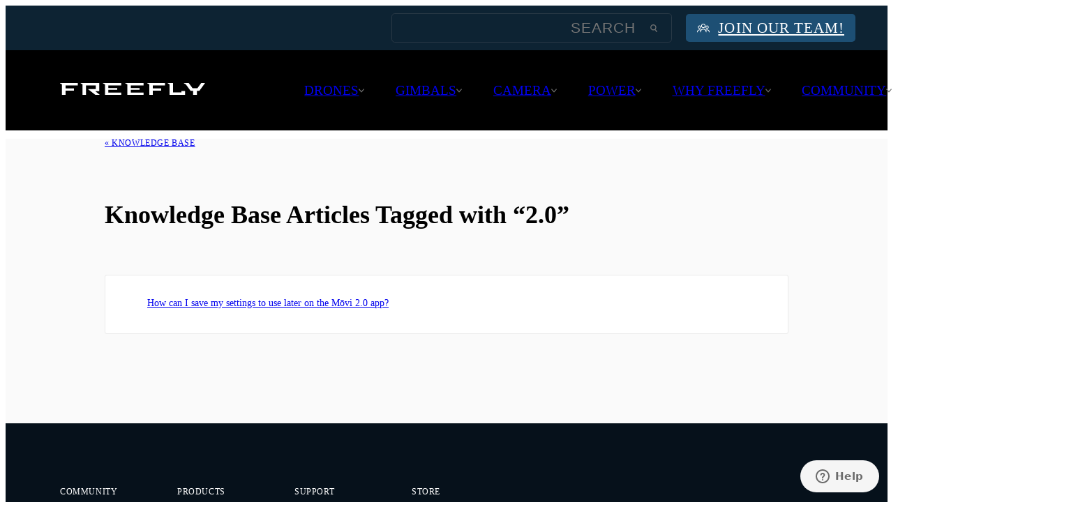

--- FILE ---
content_type: text/html; charset=UTF-8
request_url: https://freeflysystems.com/support/tag/2-0
body_size: 17614
content:
<!doctype html>
<html lang="en-US">
    <head>
    <!-- Google tag (gtag.js) -->
    <script async src="https://www.googletagmanager.com/gtag/js?id=G-LLJ43ED63F"></script>
    <script>
    window.dataLayer = window.dataLayer || [];
    function gtag(){dataLayer.push(arguments);}
    gtag('js', new Date());

    gtag('config', 'G-LLJ43ED63F');
    </script>
    
    <meta charset="utf-8">
    <meta http-equiv="x-ua-compatible" content="ie=edge">
    <meta name="viewport" content="width=device-width, initial-scale=1, shrink-to-fit=no">

    <!--Favicon-->
    <link rel="apple-touch-icon-precomposed" sizes="57x57" href="https://freeflysystems.com/wp-content/themes/freefly/dist/images/branding/favicon/apple-touch-icon-57x57.png" />
    <link rel="apple-touch-icon-precomposed" sizes="114x114" href="https://freeflysystems.com/wp-content/themes/freefly/dist/images/branding/favicon/apple-touch-icon-114x114.png" />
    <link rel="apple-touch-icon-precomposed" sizes="72x72" href="https://freeflysystems.com/wp-content/themes/freefly/dist/images/branding/favicon/apple-touch-icon-72x72.png" />
    <link rel="apple-touch-icon-precomposed" sizes="144x144" href="https://freeflysystems.com/wp-content/themes/freefly/dist/images/branding/favicon/apple-touch-icon-144x144.png" />
    <link rel="apple-touch-icon-precomposed" sizes="120x120" href="https://freeflysystems.com/wp-content/themes/freefly/dist/images/branding/favicon/apple-touch-icon-120x120.png" />
    <link rel="apple-touch-icon-precomposed" sizes="152x152" href="https://freeflysystems.com/wp-content/themes/freefly/dist/images/branding/favicon/apple-touch-icon-152x152.png" />
    <link rel="icon" type="image/png" href="https://freeflysystems.com/wp-content/themes/freefly/dist/images/branding/favicon/favicon-32x32.png" sizes="32x32" />
    <link rel="icon" type="image/png" href="https://freeflysystems.com/wp-content/themes/freefly/dist/images/branding/favicon/favicon-16x16.png" sizes="16x16" />
    <meta name="application-name" content="Freefly Systems"/>
    <meta name="msapplication-TileColor" content="#FFFFFF" />
    <meta name="msapplication-TileImage" content="https://freeflysystems.com/wp-content/themes/freefly/dist/images/branding/favicon/mstile-144x144.png" />

    <script type="application/ld+json">
        {
        "@context" : "http://schema.org",
        "@type" : "Organization",
        "name" : "Freefly Systems",
        "url" : "http://freeflysystems.com",
        "sameAs" : [
            "https://www.facebook.com/freeflysystems",
            "https://instagram.com/freeflysystems",
            "https://plus.google.com/+freeflysystems",
            "https://www.youtube.com/user/FreeFlySystems",
            "https://www.linkedin.com/company/freefly",
            "https://vimeo.com/freeflysystems",
            "https://twitter.com/freeflysystems"
        ]
        }
    </script>

    <meta name='robots' content='index, follow, max-image-preview:large, max-snippet:-1, max-video-preview:-1' />
	<style>img:is([sizes="auto" i], [sizes^="auto," i]) { contain-intrinsic-size: 3000px 1500px }</style>
	
	<!-- This site is optimized with the Yoast SEO Premium plugin v26.3 (Yoast SEO v26.7) - https://yoast.com/wordpress/plugins/seo/ -->
	<title>2.0 Archives - Freefly Systems</title>
	<link rel="canonical" href="https://freeflysystems.com/support/tag/2-0" />
	<meta property="og:locale" content="en_US" />
	<meta property="og:type" content="article" />
	<meta property="og:title" content="2.0 Archives" />
	<meta property="og:url" content="https://freeflysystems.com/support/tag/2-0" />
	<meta property="og:site_name" content="Freefly Systems" />
	<meta property="og:image" content="https://freeflysystems.com/wp-content/uploads/2023/02/freefly-og-logo.jpeg" />
	<meta property="og:image:width" content="1200" />
	<meta property="og:image:height" content="630" />
	<meta property="og:image:type" content="image/jpeg" />
	<meta name="twitter:card" content="summary_large_image" />
	<script type="application/ld+json" class="yoast-schema-graph">{"@context":"https://schema.org","@graph":[{"@type":"CollectionPage","@id":"https://freeflysystems.com/support/tag/2-0","url":"https://freeflysystems.com/support/tag/2-0","name":"2.0 Archives - Freefly Systems","isPartOf":{"@id":"https://freeflysystems.com/#website"},"breadcrumb":{"@id":"https://freeflysystems.com/support/tag/2-0#breadcrumb"},"inLanguage":"en-US"},{"@type":"BreadcrumbList","@id":"https://freeflysystems.com/support/tag/2-0#breadcrumb","itemListElement":[{"@type":"ListItem","position":1,"name":"Home","item":"https://freeflysystems.com/"},{"@type":"ListItem","position":2,"name":"2.0"}]},{"@type":"WebSite","@id":"https://freeflysystems.com/#website","url":"https://freeflysystems.com/","name":"Freefly Systems","description":"","potentialAction":[{"@type":"SearchAction","target":{"@type":"EntryPoint","urlTemplate":"https://freeflysystems.com/?s={search_term_string}"},"query-input":{"@type":"PropertyValueSpecification","valueRequired":true,"valueName":"search_term_string"}}],"inLanguage":"en-US"}]}</script>
	<!-- / Yoast SEO Premium plugin. -->


<link rel="alternate" type="application/rss+xml" title="Freefly Systems &raquo; 2.0 Support Tag Feed" href="https://freeflysystems.com/support/tag/2-0/feed" />
<script type="text/javascript">
/* <![CDATA[ */
window._wpemojiSettings = {"baseUrl":"https:\/\/s.w.org\/images\/core\/emoji\/15.0.3\/72x72\/","ext":".png","svgUrl":"https:\/\/s.w.org\/images\/core\/emoji\/15.0.3\/svg\/","svgExt":".svg","source":{"concatemoji":"https:\/\/freeflysystems.com\/wp-includes\/js\/wp-emoji-release.min.js?ver=6.7.4"}};
/*! This file is auto-generated */
!function(i,n){var o,s,e;function c(e){try{var t={supportTests:e,timestamp:(new Date).valueOf()};sessionStorage.setItem(o,JSON.stringify(t))}catch(e){}}function p(e,t,n){e.clearRect(0,0,e.canvas.width,e.canvas.height),e.fillText(t,0,0);var t=new Uint32Array(e.getImageData(0,0,e.canvas.width,e.canvas.height).data),r=(e.clearRect(0,0,e.canvas.width,e.canvas.height),e.fillText(n,0,0),new Uint32Array(e.getImageData(0,0,e.canvas.width,e.canvas.height).data));return t.every(function(e,t){return e===r[t]})}function u(e,t,n){switch(t){case"flag":return n(e,"\ud83c\udff3\ufe0f\u200d\u26a7\ufe0f","\ud83c\udff3\ufe0f\u200b\u26a7\ufe0f")?!1:!n(e,"\ud83c\uddfa\ud83c\uddf3","\ud83c\uddfa\u200b\ud83c\uddf3")&&!n(e,"\ud83c\udff4\udb40\udc67\udb40\udc62\udb40\udc65\udb40\udc6e\udb40\udc67\udb40\udc7f","\ud83c\udff4\u200b\udb40\udc67\u200b\udb40\udc62\u200b\udb40\udc65\u200b\udb40\udc6e\u200b\udb40\udc67\u200b\udb40\udc7f");case"emoji":return!n(e,"\ud83d\udc26\u200d\u2b1b","\ud83d\udc26\u200b\u2b1b")}return!1}function f(e,t,n){var r="undefined"!=typeof WorkerGlobalScope&&self instanceof WorkerGlobalScope?new OffscreenCanvas(300,150):i.createElement("canvas"),a=r.getContext("2d",{willReadFrequently:!0}),o=(a.textBaseline="top",a.font="600 32px Arial",{});return e.forEach(function(e){o[e]=t(a,e,n)}),o}function t(e){var t=i.createElement("script");t.src=e,t.defer=!0,i.head.appendChild(t)}"undefined"!=typeof Promise&&(o="wpEmojiSettingsSupports",s=["flag","emoji"],n.supports={everything:!0,everythingExceptFlag:!0},e=new Promise(function(e){i.addEventListener("DOMContentLoaded",e,{once:!0})}),new Promise(function(t){var n=function(){try{var e=JSON.parse(sessionStorage.getItem(o));if("object"==typeof e&&"number"==typeof e.timestamp&&(new Date).valueOf()<e.timestamp+604800&&"object"==typeof e.supportTests)return e.supportTests}catch(e){}return null}();if(!n){if("undefined"!=typeof Worker&&"undefined"!=typeof OffscreenCanvas&&"undefined"!=typeof URL&&URL.createObjectURL&&"undefined"!=typeof Blob)try{var e="postMessage("+f.toString()+"("+[JSON.stringify(s),u.toString(),p.toString()].join(",")+"));",r=new Blob([e],{type:"text/javascript"}),a=new Worker(URL.createObjectURL(r),{name:"wpTestEmojiSupports"});return void(a.onmessage=function(e){c(n=e.data),a.terminate(),t(n)})}catch(e){}c(n=f(s,u,p))}t(n)}).then(function(e){for(var t in e)n.supports[t]=e[t],n.supports.everything=n.supports.everything&&n.supports[t],"flag"!==t&&(n.supports.everythingExceptFlag=n.supports.everythingExceptFlag&&n.supports[t]);n.supports.everythingExceptFlag=n.supports.everythingExceptFlag&&!n.supports.flag,n.DOMReady=!1,n.readyCallback=function(){n.DOMReady=!0}}).then(function(){return e}).then(function(){var e;n.supports.everything||(n.readyCallback(),(e=n.source||{}).concatemoji?t(e.concatemoji):e.wpemoji&&e.twemoji&&(t(e.twemoji),t(e.wpemoji)))}))}((window,document),window._wpemojiSettings);
/* ]]> */
</script>
<style id='wp-emoji-styles-inline-css' type='text/css'>

	img.wp-smiley, img.emoji {
		display: inline !important;
		border: none !important;
		box-shadow: none !important;
		height: 1em !important;
		width: 1em !important;
		margin: 0 0.07em !important;
		vertical-align: -0.1em !important;
		background: none !important;
		padding: 0 !important;
	}
</style>
<style id='classic-theme-styles-inline-css' type='text/css'>
/*! This file is auto-generated */
.wp-block-button__link{color:#fff;background-color:#32373c;border-radius:9999px;box-shadow:none;text-decoration:none;padding:calc(.667em + 2px) calc(1.333em + 2px);font-size:1.125em}.wp-block-file__button{background:#32373c;color:#fff;text-decoration:none}
</style>
<style id='global-styles-inline-css' type='text/css'>
:root{--wp--preset--aspect-ratio--square: 1;--wp--preset--aspect-ratio--4-3: 4/3;--wp--preset--aspect-ratio--3-4: 3/4;--wp--preset--aspect-ratio--3-2: 3/2;--wp--preset--aspect-ratio--2-3: 2/3;--wp--preset--aspect-ratio--16-9: 16/9;--wp--preset--aspect-ratio--9-16: 9/16;--wp--preset--color--black: #000000;--wp--preset--color--cyan-bluish-gray: #abb8c3;--wp--preset--color--white: #ffffff;--wp--preset--color--pale-pink: #f78da7;--wp--preset--color--vivid-red: #cf2e2e;--wp--preset--color--luminous-vivid-orange: #ff6900;--wp--preset--color--luminous-vivid-amber: #fcb900;--wp--preset--color--light-green-cyan: #7bdcb5;--wp--preset--color--vivid-green-cyan: #00d084;--wp--preset--color--pale-cyan-blue: #8ed1fc;--wp--preset--color--vivid-cyan-blue: #0693e3;--wp--preset--color--vivid-purple: #9b51e0;--wp--preset--gradient--vivid-cyan-blue-to-vivid-purple: linear-gradient(135deg,rgba(6,147,227,1) 0%,rgb(155,81,224) 100%);--wp--preset--gradient--light-green-cyan-to-vivid-green-cyan: linear-gradient(135deg,rgb(122,220,180) 0%,rgb(0,208,130) 100%);--wp--preset--gradient--luminous-vivid-amber-to-luminous-vivid-orange: linear-gradient(135deg,rgba(252,185,0,1) 0%,rgba(255,105,0,1) 100%);--wp--preset--gradient--luminous-vivid-orange-to-vivid-red: linear-gradient(135deg,rgba(255,105,0,1) 0%,rgb(207,46,46) 100%);--wp--preset--gradient--very-light-gray-to-cyan-bluish-gray: linear-gradient(135deg,rgb(238,238,238) 0%,rgb(169,184,195) 100%);--wp--preset--gradient--cool-to-warm-spectrum: linear-gradient(135deg,rgb(74,234,220) 0%,rgb(151,120,209) 20%,rgb(207,42,186) 40%,rgb(238,44,130) 60%,rgb(251,105,98) 80%,rgb(254,248,76) 100%);--wp--preset--gradient--blush-light-purple: linear-gradient(135deg,rgb(255,206,236) 0%,rgb(152,150,240) 100%);--wp--preset--gradient--blush-bordeaux: linear-gradient(135deg,rgb(254,205,165) 0%,rgb(254,45,45) 50%,rgb(107,0,62) 100%);--wp--preset--gradient--luminous-dusk: linear-gradient(135deg,rgb(255,203,112) 0%,rgb(199,81,192) 50%,rgb(65,88,208) 100%);--wp--preset--gradient--pale-ocean: linear-gradient(135deg,rgb(255,245,203) 0%,rgb(182,227,212) 50%,rgb(51,167,181) 100%);--wp--preset--gradient--electric-grass: linear-gradient(135deg,rgb(202,248,128) 0%,rgb(113,206,126) 100%);--wp--preset--gradient--midnight: linear-gradient(135deg,rgb(2,3,129) 0%,rgb(40,116,252) 100%);--wp--preset--font-size--small: 13px;--wp--preset--font-size--medium: 20px;--wp--preset--font-size--large: 36px;--wp--preset--font-size--x-large: 42px;--wp--preset--spacing--20: 0.44rem;--wp--preset--spacing--30: 0.67rem;--wp--preset--spacing--40: 1rem;--wp--preset--spacing--50: 1.5rem;--wp--preset--spacing--60: 2.25rem;--wp--preset--spacing--70: 3.38rem;--wp--preset--spacing--80: 5.06rem;--wp--preset--shadow--natural: 6px 6px 9px rgba(0, 0, 0, 0.2);--wp--preset--shadow--deep: 12px 12px 50px rgba(0, 0, 0, 0.4);--wp--preset--shadow--sharp: 6px 6px 0px rgba(0, 0, 0, 0.2);--wp--preset--shadow--outlined: 6px 6px 0px -3px rgba(255, 255, 255, 1), 6px 6px rgba(0, 0, 0, 1);--wp--preset--shadow--crisp: 6px 6px 0px rgba(0, 0, 0, 1);}:where(.is-layout-flex){gap: 0.5em;}:where(.is-layout-grid){gap: 0.5em;}body .is-layout-flex{display: flex;}.is-layout-flex{flex-wrap: wrap;align-items: center;}.is-layout-flex > :is(*, div){margin: 0;}body .is-layout-grid{display: grid;}.is-layout-grid > :is(*, div){margin: 0;}:where(.wp-block-columns.is-layout-flex){gap: 2em;}:where(.wp-block-columns.is-layout-grid){gap: 2em;}:where(.wp-block-post-template.is-layout-flex){gap: 1.25em;}:where(.wp-block-post-template.is-layout-grid){gap: 1.25em;}.has-black-color{color: var(--wp--preset--color--black) !important;}.has-cyan-bluish-gray-color{color: var(--wp--preset--color--cyan-bluish-gray) !important;}.has-white-color{color: var(--wp--preset--color--white) !important;}.has-pale-pink-color{color: var(--wp--preset--color--pale-pink) !important;}.has-vivid-red-color{color: var(--wp--preset--color--vivid-red) !important;}.has-luminous-vivid-orange-color{color: var(--wp--preset--color--luminous-vivid-orange) !important;}.has-luminous-vivid-amber-color{color: var(--wp--preset--color--luminous-vivid-amber) !important;}.has-light-green-cyan-color{color: var(--wp--preset--color--light-green-cyan) !important;}.has-vivid-green-cyan-color{color: var(--wp--preset--color--vivid-green-cyan) !important;}.has-pale-cyan-blue-color{color: var(--wp--preset--color--pale-cyan-blue) !important;}.has-vivid-cyan-blue-color{color: var(--wp--preset--color--vivid-cyan-blue) !important;}.has-vivid-purple-color{color: var(--wp--preset--color--vivid-purple) !important;}.has-black-background-color{background-color: var(--wp--preset--color--black) !important;}.has-cyan-bluish-gray-background-color{background-color: var(--wp--preset--color--cyan-bluish-gray) !important;}.has-white-background-color{background-color: var(--wp--preset--color--white) !important;}.has-pale-pink-background-color{background-color: var(--wp--preset--color--pale-pink) !important;}.has-vivid-red-background-color{background-color: var(--wp--preset--color--vivid-red) !important;}.has-luminous-vivid-orange-background-color{background-color: var(--wp--preset--color--luminous-vivid-orange) !important;}.has-luminous-vivid-amber-background-color{background-color: var(--wp--preset--color--luminous-vivid-amber) !important;}.has-light-green-cyan-background-color{background-color: var(--wp--preset--color--light-green-cyan) !important;}.has-vivid-green-cyan-background-color{background-color: var(--wp--preset--color--vivid-green-cyan) !important;}.has-pale-cyan-blue-background-color{background-color: var(--wp--preset--color--pale-cyan-blue) !important;}.has-vivid-cyan-blue-background-color{background-color: var(--wp--preset--color--vivid-cyan-blue) !important;}.has-vivid-purple-background-color{background-color: var(--wp--preset--color--vivid-purple) !important;}.has-black-border-color{border-color: var(--wp--preset--color--black) !important;}.has-cyan-bluish-gray-border-color{border-color: var(--wp--preset--color--cyan-bluish-gray) !important;}.has-white-border-color{border-color: var(--wp--preset--color--white) !important;}.has-pale-pink-border-color{border-color: var(--wp--preset--color--pale-pink) !important;}.has-vivid-red-border-color{border-color: var(--wp--preset--color--vivid-red) !important;}.has-luminous-vivid-orange-border-color{border-color: var(--wp--preset--color--luminous-vivid-orange) !important;}.has-luminous-vivid-amber-border-color{border-color: var(--wp--preset--color--luminous-vivid-amber) !important;}.has-light-green-cyan-border-color{border-color: var(--wp--preset--color--light-green-cyan) !important;}.has-vivid-green-cyan-border-color{border-color: var(--wp--preset--color--vivid-green-cyan) !important;}.has-pale-cyan-blue-border-color{border-color: var(--wp--preset--color--pale-cyan-blue) !important;}.has-vivid-cyan-blue-border-color{border-color: var(--wp--preset--color--vivid-cyan-blue) !important;}.has-vivid-purple-border-color{border-color: var(--wp--preset--color--vivid-purple) !important;}.has-vivid-cyan-blue-to-vivid-purple-gradient-background{background: var(--wp--preset--gradient--vivid-cyan-blue-to-vivid-purple) !important;}.has-light-green-cyan-to-vivid-green-cyan-gradient-background{background: var(--wp--preset--gradient--light-green-cyan-to-vivid-green-cyan) !important;}.has-luminous-vivid-amber-to-luminous-vivid-orange-gradient-background{background: var(--wp--preset--gradient--luminous-vivid-amber-to-luminous-vivid-orange) !important;}.has-luminous-vivid-orange-to-vivid-red-gradient-background{background: var(--wp--preset--gradient--luminous-vivid-orange-to-vivid-red) !important;}.has-very-light-gray-to-cyan-bluish-gray-gradient-background{background: var(--wp--preset--gradient--very-light-gray-to-cyan-bluish-gray) !important;}.has-cool-to-warm-spectrum-gradient-background{background: var(--wp--preset--gradient--cool-to-warm-spectrum) !important;}.has-blush-light-purple-gradient-background{background: var(--wp--preset--gradient--blush-light-purple) !important;}.has-blush-bordeaux-gradient-background{background: var(--wp--preset--gradient--blush-bordeaux) !important;}.has-luminous-dusk-gradient-background{background: var(--wp--preset--gradient--luminous-dusk) !important;}.has-pale-ocean-gradient-background{background: var(--wp--preset--gradient--pale-ocean) !important;}.has-electric-grass-gradient-background{background: var(--wp--preset--gradient--electric-grass) !important;}.has-midnight-gradient-background{background: var(--wp--preset--gradient--midnight) !important;}.has-small-font-size{font-size: var(--wp--preset--font-size--small) !important;}.has-medium-font-size{font-size: var(--wp--preset--font-size--medium) !important;}.has-large-font-size{font-size: var(--wp--preset--font-size--large) !important;}.has-x-large-font-size{font-size: var(--wp--preset--font-size--x-large) !important;}
:where(.wp-block-post-template.is-layout-flex){gap: 1.25em;}:where(.wp-block-post-template.is-layout-grid){gap: 1.25em;}
:where(.wp-block-columns.is-layout-flex){gap: 2em;}:where(.wp-block-columns.is-layout-grid){gap: 2em;}
:root :where(.wp-block-pullquote){font-size: 1.5em;line-height: 1.6;}
</style>
<link rel='stylesheet' id='tablepress-default-css' href='https://freeflysystems.com/wp-content/plugins/tablepress/css/build/default.css?ver=3.2.6' type='text/css' media='all' />
<link rel='stylesheet' id='temp_css-css' href='https://freeflysystems.com/wp-content/themes/freefly/dist/styles/style.css?ver=2.3.43' type='text/css' media='all' />
<script type="text/javascript" src="https://freeflysystems.com/wp-includes/js/jquery/jquery.min.js?ver=3.7.1" id="jquery-core-js"></script>
<script type="text/javascript" src="https://freeflysystems.com/wp-includes/js/jquery/jquery-migrate.min.js?ver=3.4.1" id="jquery-migrate-js"></script>
<link rel="https://api.w.org/" href="https://freeflysystems.com/wp-json/" /><meta name="generator" content="WordPress 6.7.4" />
<meta name="generator" content="performance-lab 4.0.0; plugins: webp-uploads">
<meta name="generator" content="webp-uploads 2.6.0">
<script type="text/javascript"> const ajaxurl = 'https://freeflysystems.com/wp-admin/admin-ajax.php';</script>
</head>

    <body class="archive tax-support_tag term-2-0 term-357 navbar-pad">
        <!-- Google Tag Manager (noscript) -->
        <noscript><iframe src="https://www.googletagmanager.com/ns.html?id=GTM-NSB4F3"
        height="0" width="0" style="display:none;visibility:hidden"></iframe></noscript>
        <!-- End Google Tag Manager (noscript) -->

                <div class="siteWrapper">
        
<script>
  var templateDirectoryUri = 'https://freeflysystems.com/wp-content/themes/freefly';
  var navTabs = {"timeline":{"slug":"timeline","label":"Timeline","image":"timeline.jpg","link":"\/why-freefly\/timeline","title":"Freefly Timeline","ada_label":"Explore The Freefly Timeline","description":"We&rsquo;ve packed a lot into an 8 year timeframe. Check out some of the highlights and lowlights from <span class=\"no-wrap\">this adventure.<\/span>"},"technology":{"slug":"technology","image":"technology.jpg","label":"Technology","title":"Technology","ada_label":"Explore Freefly Technology","description":"Brushless motors, motor drives, sensors - we build robots that <span class=\"no-wrap\">create smiles.<\/span>","link":"\/why-freefly\/technology"},"spirit":{"slug":"spirit","image":"spirit.jpg","label":"Spirit","title":"Spirit of Freefly","ada_label":"Explore The Spirit of Freefly","description":"Flying, Cinema Robots, Coffee, Bacon, Filmmaking \u2013 a few of our <span class=\"no-wrap\">favorite things.<\/span>","link":"\/why-freefly\/spirit"},"connect":{"slug":"connect","image":"connect.jpg","label":"Connect","title":"Connect with Us","ada_label":"Explore Connect with Us","description":"Our doors are open wide. We share just about everything that goes on at Freefly. Get to know us as a company and <span class=\"no-wrap\">as individuals.<\/span>","link":"\/why-freefly\/connect"},"case-studies":{"slug":"case-studies","label":"Case Studies","image":"case-studies.jpg","link":"\/case-studies","title":"Case Studies","ada_label":"Explore Case Studies","description":"Check out how the pros around the world are rigging their Freefly gear to capture shots that used to <span class=\"no-wrap\">be impossible.<\/span>"},"powered":{"slug":"powered","label":"Powered by Freefly","image":"powered.jpg","link":"\/community","title":"Powered by Freefly","ada_label":"Explore Powered by Freefly","description":"Film, television, commercial, documentary, music video, <span class=\"no-wrap\">and more.<\/span>"},"every-axis":{"slug":"every-axis","label":"Every Axis","image":"every-axis.jpg","link":"https:\/\/everyaxis.com\/","title":"Connect with Us","external":true,"ada_label":"Explore Every Axis","description":"A blog and podcast exploring the worlds of film, technology and everything else that inspires us along <span class=\"no-wrap\">the way.<\/span>"},"service":{"slug":"service","label":"Request Service","image":"forum.jpg","link":"\/service-request","title":"Request Service","ada_label":"Create a Service Request","description":"Need a repair? Give us some basic details and we can get your service started <span class=\"no-wrap\">right away.<\/span>"},"wiki":{"slug":"wiki","label":"Freefly Wiki","image":"wiki.jpg","link":"https:\/\/freefly.gitbook.io\/freefly-public\/","title":"Freefly Wiki","external":true,"ada_label":"Explore The Freefly Wiki","description":"Constantly updated content and details of all our <span class=\"no-wrap\">latest products.<\/span>"},"referral":{"slug":"referral","label":"Referral Program","image":"referral.jpg","link":"https:\/\/store.freeflysystems.com\/pages\/invite","title":"Referral Program","description":"You know what our products can do\u2014help us tell everyone else and <span class=\"no-wrap\">earn rewards!<\/span>"},"knowledge-base":{"slug":"knowledge-base","label":"Knowledge Base","image":"knowledge-base.jpg","link":"\/support","title":"Knowledge Base","ada_label":"Explore The Knowledge Base","description":"Functionality, specs, compatibility, resources, <span class=\"no-wrap\">manuals, tutorials.<\/span>"},"contact":{"slug":"contact","label":"Contact","image":"support.jpg","link":"\/contact","title":"Contact Support","ada_label":"Contact Support","description":"Use this handy form to create a ticket with our world-class <span class=\"no-wrap\">support team.<\/span>"},"careers":{"slug":"careers","label":"Join Our Team","image":"careers.jpg","link":"\/careers","title":"Join Our Team","ada_label":"Join Our Team","description":"We&rsquo;re a team of filmmakers and engineers and we&rsquo;re <span class=\"no-wrap\">always growing.<\/span>"}};
</script>

<div class="offscreen">
	<svg xmlns="http://www.w3.org/2000/svg" xmlns:xlink="http://www.w3.org/1999/xlink">
		<defs>
      <svg id="envelopeIcon" xmlns="http://www.w3.org/2000/svg" viewBox="0 0 14.04 8.09"><polygon points="7.02 5.07 13.44 0 0.6 0 7.02 5.07"/><polygon points="14.04 0.42 9.83 3.75 14.04 7.67 14.04 0.42"/><path d="M9.27,4.18l-2,1.61a.34.34,0,0,1-.44,0l-2-1.61L.57,8.09h12.9Z"/><polygon points="4.21 3.75 0 0.42 0 7.67 4.21 3.75"/></svg>
      <svg id="navCaret" xmlns="http://www.w3.org/2000/svg" viewBox="0 0 8.06 5.4"><polygon points="4.03 5.39 0 0.79 0.9 0 4.03 3.57 7.16 0 8.06 0.79 4.03 5.39" /></svg>
      <svg id="navCaret2" xmlns="http://www.w3.org/2000/svg" viewBox="0 0 10 16"><path d="M1,16a1,1,0,0,1-.75-.34,1,1,0,0,1,.09-1.41L7.48,8,.34,1.75A1,1,0,0,1,1.66.25l8,7a1,1,0,0,1,0,1.5l-8,7A1,1,0,0,1,1,16Z"/></svg>
      <svg id="newTabIcon" xmlns="http://www.w3.org/2000/svg" viewBox="0 0 20 20">
        <path d="M19.16,0H4.89a.85.85,0,0,0-.84.84V4.05H.84A.85.85,0,0,0,0,4.89V19.16A.85.85,0,0,0,.84,20H15.11a.85.85,0,0,0,.84-.84V16h3.21a.85.85,0,0,0,.84-.84V.84A.85.85,0,0,0,19.16,0Zm-.85,14.26H6.86l7.4-7.4v4.2a.85.85,0,0,0,1.69,0V4.89a.85.85,0,0,0-.84-.84H8.94a.85.85,0,0,0,0,1.69H13L5.74,13V1.69H18.31Z"/>
      </svg>
      <svg id="searchIcon" xmlns="http://www.w3.org/2000/svg" viewBox="0 0 10.18 11.37"><path d="M10,10.15,7.75,7.35A4.38,4.38,0,0,0,8.87,4.43,4.44,4.44,0,1,0,4.43,8.87a4.35,4.35,0,0,0,2.15-.58l2.27,2.8a.74.74,0,0,0,.58.28.72.72,0,0,0,.48-.17A.75.75,0,0,0,10,10.15ZM1.5,4.43A2.94,2.94,0,1,1,4.43,7.37,2.94,2.94,0,0,1,1.5,4.43Z"/></svg>

			<svg id="fly-icon-fb" viewBox="0 0 100 100" version="1.1" xmlns="http://www.w3.org/2000/svg" xmlns:xlink="http://www.w3.org/1999/xlink">
				<path d="M50,0a50,50,0,0,0-7.81,99.39V64.45H29.49V50h12.7V39c0-12.54,7.46-19.46,18.88-19.46a76.58,76.58,0,0,1,11.19,1v12.3H66c-6.21,0-8.15,3.86-8.15,7.81V50H71.68L69.46,64.45H57.81V99.39A50,50,0,0,0,50,0Z"/>
			</svg>
			<svg id="fly-icon-tw" viewBox="0 0 122 100" version="1.1" xmlns="http://www.w3.org/2000/svg" xmlns:xlink="http://www.w3.org/1999/xlink">
				<path d="M121.621622,11.8421851 C117.145783,13.8512898 112.333956,15.2109256 107.282138,15.8179059 C112.441952,12.6980273 116.39581,7.75113809 118.255743,1.85128983 C113.437916,4.74051593 108.098108,6.84066768 102.410313,7.97572079 C97.862477,3.07132018 91.3767104,0 84.2009688,0 C70.4194649,0 59.2478671,11.3080425 59.2478671,25.2503794 C59.2478671,27.2291351 59.4698591,29.1532625 59.8958437,30.9984825 C39.1485907,29.9484067 20.7592527,19.9028832 8.45969545,4.62518968 C6.31177278,8.35811836 5.08181705,12.6919575 5.08181705,17.3171472 C5.08181705,26.0758725 9.48565852,33.8027314 16.1814175,38.3308042 C12.0895648,38.1972686 8.24970301,37.0622155 4.8778244,35.168437 L4.8778244,35.4901366 C4.8778244,47.7207891 13.4815147,57.9180577 24.8991036,60.2427921 C22.7991792,60.8194234 20.5912587,61.1289833 18.3173406,61.1289833 C16.7153982,61.1289833 15.1494546,60.9650986 13.6195097,60.6737481 C16.7933954,70.707132 26.0150635,78.0030349 36.9346704,78.2094082 C28.3969777,84.983308 17.6333652,89.0136571 5.94578595,89.0136571 C3.92985853,89.0136571 1.94393002,88.892261 0,88.6616085 C11.027603,95.8179059 24.1551304,100 38.2426233,100 C84.1469707,100 109.238067,61.5356601 109.238067,28.1760243 C109.238067,27.0834598 109.220068,25.9969651 109.16607,24.9104704 C114.037895,21.3474962 118.267742,16.9044006 121.621622,11.8421851"></path>
			</svg>
			<svg id="fly-icon-in" viewBox="0 0 98 100" version="1.1" xmlns="http://www.w3.org/2000/svg" xmlns:xlink="http://www.w3.org/1999/xlink">
					<path d="M74.8184282,17.3111111 C71.5826558,17.3111111 68.9647696,20 68.9647696,23.3111111 C68.9647696,26.6277778 71.5826558,29.3111111 74.8184282,29.3111111 C78.0542005,29.3111111 80.6720867,26.6277778 80.6720867,23.3111111 C80.6720867,20 78.0542005,17.3111111 74.8184282,17.3111111 M48.7804878,66.6666667 C39.799458,66.6666667 32.5203252,59.2055556 32.5203252,50 C32.5203252,40.7944444 39.799458,33.3333333 48.7804878,33.3333333 C57.7615176,33.3333333 65.0406504,40.7944444 65.0406504,50 C65.0406504,59.2055556 57.7615176,66.6666667 48.7804878,66.6666667 M48.7804878,24.3277778 C34.9485095,24.3277778 23.7289973,35.8222222 23.7289973,50 C23.7289973,64.1833333 34.9485095,75.6777778 48.7804878,75.6777778 C62.6124661,75.6777778 73.8265583,64.1833333 73.8265583,50 C73.8265583,35.8222222 62.6124661,24.3277778 48.7804878,24.3277778 M48.7804878,0 C35.5338753,0 33.8699187,0.0611111111 28.6666667,0.3 C23.4742547,0.544444444 19.9295393,1.38888889 16.8292683,2.62777778 C13.6205962,3.90555556 10.899729,5.61666667 8.1897019,8.39444444 C5.47425474,11.1722222 3.80487805,13.9611111 2.56368564,17.25 C1.35501355,20.4277778 0.531165312,24.0666667 0.292682927,29.3888889 C0.054200542,34.7166667 0,36.4222222 0,50 C0,63.5777778 0.054200542,65.2833333 0.292682927,70.6166667 C0.531165312,75.9388889 1.35501355,79.5722222 2.56368564,82.75 C3.80487805,86.0388889 5.47425474,88.8277778 8.1897019,91.6055556 C10.899729,94.3888889 13.6205962,96.1 16.8292683,97.3722222 C19.9295393,98.6111111 23.4742547,99.4555556 28.6666667,99.7 C33.8699187,99.9444444 35.5338753,100 48.7804878,100 C62.0325203,100 63.6856369,99.9444444 68.8888889,99.7 C74.0813008,99.4555556 77.6314363,98.6111111 80.7317073,97.3722222 C83.9403794,96.1 86.6612466,94.3888889 89.3766938,91.6055556 C92.0867209,88.8277778 93.7506775,86.0388889 95.00271,82.75 C96.2059621,79.5722222 97.0298103,75.9388889 97.2682927,70.6166667 C97.5067751,65.2833333 97.5609756,63.5777778 97.5609756,50 C97.5609756,36.4222222 97.5067751,34.7166667 97.2682927,29.3888889 C97.0298103,24.0666667 96.2059621,20.4277778 95.00271,17.25 C93.7506775,13.9611111 92.0867209,11.1722222 89.3766938,8.39444444 C86.6612466,5.61666667 83.9403794,3.90555556 80.7317073,2.62777778 C77.6314363,1.38888889 74.0813008,0.544444444 68.8888889,0.3 C63.6856369,0.0611111111 62.0325203,0 48.7804878,0 M48.7804878,9.01111111 C61.804878,9.01111111 63.3495935,9.06111111 68.4932249,9.3 C73.2466125,9.52222222 75.8319783,10.3388889 77.5501355,11.0222222 C79.8265583,11.9277778 81.4525745,13.0166667 83.1598916,14.7666667 C84.8672087,16.5111111 85.9241192,18.1777778 86.8075881,20.5111111 C87.4742547,22.2722222 88.2655827,24.9222222 88.4823848,29.7944444 C88.7208672,35.0666667 88.7696477,36.65 88.7696477,50 C88.7696477,63.35 88.7208672,64.9333333 88.4823848,70.2055556 C88.2655827,75.0777778 87.4742547,77.7277778 86.8075881,79.4888889 C85.9241192,81.8222222 84.8672087,83.4888889 83.1598916,85.2388889 C81.4525745,86.9888889 79.8265583,88.0722222 77.5501355,88.9777778 C75.8319783,89.6611111 73.2466125,90.4777778 68.4932249,90.7 C63.3495935,90.9388889 61.8102981,90.9888889 48.7804878,90.9888889 C35.7560976,90.9888889 34.2113821,90.9388889 29.0731707,90.7 C24.3143631,90.4777778 21.7289973,89.6611111 20.0108401,88.9777778 C17.7344173,88.0722222 16.1084011,86.9888889 14.4065041,85.2388889 C12.6937669,83.4888889 11.6422764,81.8222222 10.7533875,79.4888889 C10.0867209,77.7277778 9.2899729,75.0777778 9.07317073,70.2055556 C8.8401084,64.9333333 8.78590786,63.35 8.78590786,50 C8.78590786,36.65 8.8401084,35.0666667 9.07317073,29.7944444 C9.2899729,24.9222222 10.0867209,22.2722222 10.7533875,20.5111111 C11.6422764,18.1777778 12.6937669,16.5111111 14.4065041,14.7666667 C16.1084011,13.0166667 17.7344173,11.9277778 20.0108401,11.0222222 C21.7289973,10.3388889 24.3143631,9.52222222 29.0731707,9.3 C34.2113821,9.06111111 35.7560976,9.01111111 48.7804878,9.01111111"></path>
			</svg>
			<svg id="fly-icon-vm" viewBox="0 0 100 86.67" version="1.1" xmlns="http://www.w3.org/2000/svg" xmlns:xlink="http://www.w3.org/1999/xlink">
				<path d="M100,20.05q-.66,14.62-20.39,40.06Q59.16,86.66,45.05,86.67q-8.74,0-14.79-16.18L22.19,40.84q-4.5-16.17-9.64-16.18-1.12,0-7.84,4.72L0,23.31q7.41-6.51,14.59-13,9.89-8.55,14.82-9,11.67-1.12,14.37,16,2.91,18.46,4,23,3.38,15.32,7.41,15.31,3.15,0,9.43-9.94t6.73-15.13c.6-5.71-1.64-8.58-6.73-8.58a18.73,18.73,0,0,0-7.4,1.64Q64.63-.67,85.42,0,100.84.47,100,20.05Z"/>
			</svg>
			<svg id="fly-icon-yt" viewBox="0 0 100 70" version="1.1" xmlns="http://www.w3.org/2000/svg" xmlns:xlink="http://www.w3.org/1999/xlink"><path d="M97.91,10.93a12.53,12.53,0,0,0-8.84-8.84C81.27,0,50,0,50,0S18.73,0,10.93,2.09a12.53,12.53,0,0,0-8.84,8.84C0,18.73,0,35,0,35S0,51.27,2.09,59.07a12.53,12.53,0,0,0,8.84,8.84C18.73,70,50,70,50,70s31.27,0,39.07-2.09a12.53,12.53,0,0,0,8.84-8.84C100,51.27,100,35,100,35S100,18.73,97.91,10.93ZM40,50V20L66,35Z"/>
			</svg>
    </defs>
	</svg>
</div>

<header class="siteNav">

  <div class="tier0Menu">
    <div class="ff-row">
      <div class="col-1-1">
        <div class="tier0MenuContent">
          <form role="search" aria-label="Desktop Site Search" method="get" class="searchForm" action="https://freeflysystems.com">
            <input class="searchTerm" type="text" name="s" placeholder="SEARCH">
            <button type="submit" class="submit" aria-label="Submit Search" tabindex="-1" aria-hidden="true">
              <svg width="10" height="11"><use xlink:href="#searchIcon"></use></svg>
            </button>
          </form>
          <a class="careerLink" href="/careers">
            <svg width="18" height="13" viewBox="0 0 18 13" fill="none" xmlns="http://www.w3.org/2000/svg">
              <path d="M8.99313 6.17619C10.6962 6.17619 12.0812 4.79118 12.0812 3.0881C12.0812 1.38501 10.6957 0 8.99313 0C7.29056 0 5.90503 1.38501 5.90503 3.0881C5.90503 4.79118 7.29004 6.17619 8.99313 6.17619ZM8.99313 1.02937C10.1285 1.02937 11.0519 1.95271 11.0519 3.0881C11.0519 4.22349 10.1285 5.14683 8.99313 5.14683C7.85774 5.14683 6.93439 4.22349 6.93439 3.0881C6.93439 1.95271 7.85774 1.02937 8.99313 1.02937Z" fill="white"/>
              <path d="M14.3971 7.20554C15.6741 7.20554 16.7132 6.1664 16.7132 4.88947C16.7132 3.61254 15.6741 2.57339 14.3971 2.57339C13.1202 2.57339 12.0811 3.61254 12.0811 4.88947C12.0811 6.1664 13.1202 7.20554 14.3971 7.20554ZM14.3971 3.60276C15.1069 3.60276 15.6838 4.18023 15.6838 4.88947C15.6838 5.5987 15.1064 6.17617 14.3971 6.17617C13.6879 6.17617 13.1104 5.5987 13.1104 4.88947C13.1104 4.18023 13.6874 3.60276 14.3971 3.60276Z" fill="white"/>
              <path d="M14.3972 8.23493C13.7642 8.23493 13.1414 8.40169 12.5958 8.71719C12.5536 8.74138 12.5233 8.77689 12.4908 8.80983C11.6406 7.82936 10.3894 7.20557 8.99305 7.20557C7.59981 7.20557 6.3517 7.82679 5.50144 8.80314C5.47056 8.77278 5.44328 8.73932 5.40417 8.71719C4.85861 8.40169 4.23584 8.23493 3.60278 8.23493C1.6161 8.23493 0 9.85104 0 11.8377C0 12.1218 0.230578 12.3524 0.514683 12.3524C0.798788 12.3524 1.02937 12.1218 1.02937 11.8377C1.02937 10.4187 2.1838 9.2643 3.60278 9.2643C4.05467 9.2643 4.49987 9.38319 4.88897 9.60811C4.90081 9.61531 4.91471 9.61531 4.92757 9.62097C4.56627 10.2803 4.36091 11.0353 4.36091 11.8377C4.36091 12.1218 4.59148 12.3524 4.87559 12.3524C5.15969 12.3524 5.39027 12.1218 5.39027 11.8377C5.39027 9.85104 7.00638 8.23493 8.99305 8.23493C10.9797 8.23493 12.5958 9.85104 12.5958 11.8377C12.5958 12.1218 12.8264 12.3524 13.1105 12.3524C13.3946 12.3524 13.6252 12.1218 13.6252 11.8377C13.6252 11.0369 13.4209 10.2829 13.0611 9.62509C13.0776 9.61788 13.0946 9.61737 13.1105 9.60811C13.5001 9.38319 13.9448 9.2643 14.3972 9.2643C15.8162 9.2643 16.9706 10.4187 16.9706 11.8377C16.9706 12.1218 17.2012 12.3524 17.4853 12.3524C17.7694 12.3524 18 12.1218 18 11.8377C18 9.85104 16.3834 8.23493 14.3972 8.23493Z" fill="white"/>
              <path d="M3.60221 2.57339C2.32528 2.57339 1.28613 3.61254 1.28613 4.88947C1.28613 6.1664 2.32528 7.20554 3.60221 7.20554C4.87913 7.20554 5.91828 6.1664 5.91828 4.88947C5.91828 3.61254 4.87913 2.57339 3.60221 2.57339ZM3.60221 6.17617C2.89246 6.17617 2.3155 5.5987 2.3155 4.88947C2.3155 4.18023 2.89297 3.60276 3.60221 3.60276C4.31144 3.60276 4.88891 4.18023 4.88891 4.88947C4.88891 5.5987 4.31195 6.17617 3.60221 6.17617Z" fill="white"/>
            </svg>
            <span>JOIN OUR TEAM!</span>
          </a>
        </div>
      </div>
    </div>
  </div>

  <div class="tier1Menu">
    <div class="tier1MenuInner">
      <div class="ff-row">
        <div class="col-1-1">
          <div class="tier1MenuContent">
            <a class="homeLink" href="/">              <svg class="ff-logo-wordmark" width="100" height="8" version="1.1" xmlns="http://www.w3.org/2000/svg" xmlns:xlink="http://www.w3.org/1999/xlink" x="0px" y="0px" viewBox="0 0 200 16.7" xml:space="preserve"><polygon points="59.1,0 59.1,0.5 61.9,2.1 61.9,16.7 84.3,16.7 84.3,13.4 66.7,13.4 66.7,9.6 78.9,9.6 78.9,7.1 66.7,7.1 66.7,3.5 84.3,3.5 84.3,0"/><polygon points="0,0 0,0.5 2.7,2.1 2.7,16.7 7.6,16.7 7.6,10.8 19.2,10.8 19.2,7.7 7.6,7.7 7.6,3.5 24.4,3.5 24.4,0"/><polygon points="54,0 28.3,0 28.3,0.4 31,2.1 31,16.7 35.8,16.7 35.8,3.5 49.3,3.5 49.3,8.5 39,8.5 39,9 48.8,16.7 55,16.7 48.5,11.4 54,11.4"/><polygon id="Fill-4" points="120.2,0 120.2,0.5 123,2.1 123,16.7 127.8,16.7 127.8,10.8 139.5,10.8 139.5,7.7 127.8,7.7 127.8,3.5 144.6,3.5 144.6,0"/><polygon points="90,0 89.9,0.5 92.7,2.1 92.7,16.7 115.1,16.7 115.1,13.4 97.5,13.4 97.5,9.6 109.7,9.6 109.7,7.1 97.5,7.1 97.5,3.5 115.1,3.5 115.1,0"/><polygon id="Fill-6" points="148.2,0 148.2,0.4 151,2.1 151,16.7 172.3,16.7 172.3,11.2 167.4,11.2 167.4,13.1 155.7,13.1 155.7,0"/><polygon points="194.7,0 189.3,7.5 182.8,7.5 177.3,0 170.6,0 170.6,0.4 173.4,2.1 180,11 183.4,11 183.4,16.7 188.7,16.7 188.7,11 192.1,11 200,0"/>
              </svg>
              <span class="offscreen">Freefly Systems</span>
            </a>
            <a class="mobileStoreLink" href="https://store.freeflysystems.com">Store</a>
            <a class="js-mobileNavToggle navToggle" href="javascript:void(0)">
              <span class="offscreen">Toggle Extended Navigation</span>
              <div class="icon">
                <span class="spoke-1 spoke"></span>
                <span class="spoke-2 spoke"></span>
                <span class="spoke-3 spoke"></span>
                <span class="spoke-4 spoke"></span>
              </div>
            </a>
            <nav class="nav">
              <ul class="navItems">
                                <li class="navItem navItem-drones">
                                      <a class="js-tier2Trigger" data-menu="drones" href="javascript:void(0)">Drones<svg class="icon" width="8" height="6"><use xlink:href="#navCaret"></use></svg></a>
                                  </li>
                                <li class="navItem navItem-gimbals">
                                      <a class="js-tier2Trigger" data-menu="gimbals" href="javascript:void(0)">Gimbals<svg class="icon" width="8" height="6"><use xlink:href="#navCaret"></use></svg></a>
                                  </li>
                                <li class="navItem navItem-camera">
                                      <a class="js-tier2Trigger" data-menu="camera" href="javascript:void(0)">Camera<svg class="icon" width="8" height="6"><use xlink:href="#navCaret"></use></svg></a>
                                  </li>
                                <li class="navItem navItem-power">
                                      <a class="js-tier2Trigger" data-menu="power" href="javascript:void(0)">Power<svg class="icon" width="8" height="6"><use xlink:href="#navCaret"></use></svg></a>
                                  </li>
                                <li class="navItem navItem-why-freefly">
                                      <a class="js-tier2Trigger" data-menu="why-freefly" href="javascript:void(0)">Why Freefly<svg class="icon" width="8" height="6"><use xlink:href="#navCaret"></use></svg></a>
                                  </li>
                                <li class="navItem navItem-community">
                                      <a class="js-tier2Trigger" data-menu="community" href="javascript:void(0)">Community<svg class="icon" width="8" height="6"><use xlink:href="#navCaret"></use></svg></a>
                                  </li>
                                <li class="navItem navItem-support">
                                      <a class="js-tier2Trigger" data-menu="support" href="javascript:void(0)">Support<svg class="icon" width="8" height="6"><use xlink:href="#navCaret"></use></svg></a>
                                  </li>
                                <li class="navItem navItem-store">
                                      <a href="https://store.freeflysystems.com/">Store</a>
                                  </li>
                              </ul>
            </nav>
          </div>
        </div>
      </div>
    </div>

    <!--needs to be nested in tier1Menu-->
    <div class="tier2Menus">

              <div class="tier2Menu js-tier2Menu" data-menu="drones">
          <div class="ff-row">
            <div class="col-1-1">
              <div class="tier2MenuContent">
                <div class="menuCategoryColumn"><a class="image" href="/alta-x"><img src="https://freeflysystems.com/wp-content/themes/freefly/dist/images/nav/alta-x.jpg" alt="Alta X" /></a><p class="hl"><a href="/alta-x">Alta X</a></p><ul class="navItems"><li class="navItem"><a href="/payloads?drone=alta-x">Available Payloads</a></li></ul></div><div class="menuCategoryColumn"><a class="image" href="/astro"><img src="https://freeflysystems.com/wp-content/themes/freefly/dist/images/nav/astro.jpg" alt="Astro" /></a><p class="hl"><a href="/astro">Astro</a></p><ul class="navItems"><li class="navItem"><a href="/payloads?drone=astro">Available Payloads</a></li></ul></div><div class="menuCategoryColumn"><a class="image" href="/pilot-pro"><img src="https://freeflysystems.com/wp-content/themes/freefly/dist/images/nav/pilot-pro.jpg" alt="Pilot Pro" /></a><p class="hl"><a href="/pilot-pro">Pilot Pro</a></p></div><div class="menuCategoryColumn"><a class="image" href="/flux"><img src="https://freeflysystems.com/wp-content/themes/freefly/dist/images/nav/flux-lidar.jpg" alt="Flux LiDAR" /></a><p class="hl"><a href="/flux">Flux LiDAR</a></p></div><div class="spacer"></div><div class="menuGrid">
                          <ul class="entries"><li><a class="entry" href="/community">
                              <img src="https://freeflysystems.com/wp-content/themes/freefly/dist/images/nav/powered-gallery.jpg" alt="Powered By Freefly" />
                              <p class="label">Powered By Freefly</p>
                            </a></li><li><a class="entry" href="/case-studies">
                              <img src="https://freeflysystems.com/wp-content/themes/freefly/dist/images/nav/stories.jpg" alt="User Stories" />
                              <p class="label">User Stories</p>
                            </a></li><li><a class="entry" href="https://everyaxis.com">
                              <img src="https://freeflysystems.com/wp-content/themes/freefly/dist/images/nav/news.jpg" alt="News" />
                              <p class="label">News</p>
                            </a></li><li><a class="entry" href="https://www.youtube.com/user/freeflysystems">
                              <img src="https://freeflysystems.com/wp-content/themes/freefly/dist/images/nav/training.jpg" alt="Education" />
                              <p class="label">Education</p>
                            </a></li></ul>
                        </div><div class="rule"></div><div class="menuSupplementalColumn">
                          <ul class="navItems"><li class="navItem"><a href="https://store.freeflysystems.com/collections/alta-x/products/alta-training">Drone Training</a></li><li class="navItem"><a href="https://freefly.portal.skywatch.ai/">Drone Insurance</a></li><li class="navItem"><a href="https://store.freeflysystems.com/collections/apparel">Apparel</a></li></ul>
                        </div>              </div>
            </div>
          </div>
        </div>
              <div class="tier2Menu js-tier2Menu" data-menu="gimbals">
          <div class="ff-row">
            <div class="col-1-1">
              <div class="tier2MenuContent">
                <div class="menuCategoryColumn"><a class="image" href="/movi-pro"><img src="https://freeflysystems.com/wp-content/themes/freefly/dist/images/nav/movi-pro.jpg" alt="Mōvi Pro" /></a><p class="hl"><a href="/movi-pro">Mōvi Pro</a></p></div><div class="menuCategoryColumn"><a class="image" href="/movi-carbon"><img src="https://freeflysystems.com/wp-content/themes/freefly/dist/images/nav/movi-carbon.jpg" alt="Mōvi Carbon" /></a><p class="hl"><a href="/movi-carbon">Mōvi Carbon</a></p></div><div class="menuCategoryColumn"><a class="image" href="/movi-xl"><img src="https://freeflysystems.com/wp-content/themes/freefly/dist/images/nav/movi-xl.jpg" alt="Mōvi XL" /></a><p class="hl"><a href="/movi-xl">Mōvi XL</a></p></div><div class="menuCategoryColumn"><a class="image" href="/movi-wheels"><img src="https://freeflysystems.com/wp-content/themes/freefly/dist/images/nav/movi-wheels.jpg" alt="Control" /></a><p class="hl"><a href="/movi-wheels">Control</a></p><ul class="navItems"><li class="navItem"><a href="/movi-controller">Mōvi Controller</a></li><li class="navItem"><a href="/movi-wheels">Mōvi Wheels</a></li></ul></div><div class="spacer"></div><div class="menuGrid">
                          <ul class="entries"><li><a class="entry" href="/community">
                              <img src="https://freeflysystems.com/wp-content/themes/freefly/dist/images/nav/powered-gallery.jpg" alt="Powered By Freefly" />
                              <p class="label">Powered By Freefly</p>
                            </a></li><li><a class="entry" href="/case-studies">
                              <img src="https://freeflysystems.com/wp-content/themes/freefly/dist/images/nav/stories.jpg" alt="User Stories" />
                              <p class="label">User Stories</p>
                            </a></li><li><a class="entry" href="https://everyaxis.com">
                              <img src="https://freeflysystems.com/wp-content/themes/freefly/dist/images/nav/news.jpg" alt="News" />
                              <p class="label">News</p>
                            </a></li><li><a class="entry" href="https://www.youtube.com/user/freeflysystems">
                              <img src="https://freeflysystems.com/wp-content/themes/freefly/dist/images/nav/training.jpg" alt="Education" />
                              <p class="label">Education</p>
                            </a></li></ul>
                        </div><div class="rule"></div><div class="menuSupplementalColumn">
                          <ul class="navItems"><li class="navItem"><a href="https://store.freeflysystems.com/collections/alta-x/products/alta-training">Drone Training</a></li><li class="navItem"><a href="https://freefly.portal.skywatch.ai/">Drone Insurance</a></li><li class="navItem"><a href="https://store.freeflysystems.com/collections/apparel">Apparel</a></li></ul>
                        </div>              </div>
            </div>
          </div>
        </div>
              <div class="tier2Menu js-tier2Menu" data-menu="camera">
          <div class="ff-row">
            <div class="col-1-1">
              <div class="tier2MenuContent">
                <div class="menuCategoryColumn"><a class="image" href="/wave"><img src="https://freeflysystems.com/wp-content/themes/freefly/dist/images/nav/wave.jpg" alt="Wave" /></a><p class="hl"><a href="/wave">Wave</a></p></div><div class="menuCategoryColumn"><a class="image" href="/ember-s5k"><img src="https://freeflysystems.com/wp-content/themes/freefly/dist/images/nav/ember.jpg" alt="Ember S5K" /></a><p class="hl"><a href="/ember-s5k">Ember S5K</a></p></div><div class="menuCategoryColumn"><a class="image" href="/ember-s2-5k"><img src="https://freeflysystems.com/wp-content/themes/freefly/dist/images/nav/ember-s2-5k.jpg" alt="Ember S2.5K" /></a><p class="hl"><a href="/ember-s2-5k">Ember S2.5K</a></p></div><div class="spacer"></div><div class="menuGrid">
                          <ul class="entries"><li><a class="entry" href="/community">
                              <img src="https://freeflysystems.com/wp-content/themes/freefly/dist/images/nav/powered-gallery.jpg" alt="Powered By Freefly" />
                              <p class="label">Powered By Freefly</p>
                            </a></li><li><a class="entry" href="/case-studies">
                              <img src="https://freeflysystems.com/wp-content/themes/freefly/dist/images/nav/stories.jpg" alt="User Stories" />
                              <p class="label">User Stories</p>
                            </a></li><li><a class="entry" href="https://everyaxis.com">
                              <img src="https://freeflysystems.com/wp-content/themes/freefly/dist/images/nav/news.jpg" alt="News" />
                              <p class="label">News</p>
                            </a></li><li><a class="entry" href="https://www.youtube.com/user/freeflysystems">
                              <img src="https://freeflysystems.com/wp-content/themes/freefly/dist/images/nav/training.jpg" alt="Education" />
                              <p class="label">Education</p>
                            </a></li></ul>
                        </div><div class="rule"></div><div class="menuSupplementalColumn">
                          <ul class="navItems"><li class="navItem"><a href="https://store.freeflysystems.com/collections/alta-x/products/alta-training">Drone Training</a></li><li class="navItem"><a href="https://freefly.portal.skywatch.ai/">Drone Insurance</a></li><li class="navItem"><a href="https://store.freeflysystems.com/collections/apparel">Apparel</a></li></ul>
                        </div>              </div>
            </div>
          </div>
        </div>
              <div class="tier2Menu js-tier2Menu" data-menu="power">
          <div class="ff-row">
            <div class="col-1-1">
              <div class="tier2MenuContent">
                <div class="menuCategoryColumn"><a class="image" href="/power-systems"><img src="https://freeflysystems.com/wp-content/themes/freefly/dist/images/nav/superlight.jpg" alt="SuperLight Batteries" /></a><p class="hl"><a href="/power-systems">SuperLight Batteries</a></p></div><div class="spacer"></div><div class="menuGrid">
                          <ul class="entries"><li><a class="entry" href="/community">
                              <img src="https://freeflysystems.com/wp-content/themes/freefly/dist/images/nav/powered-gallery.jpg" alt="Powered By Freefly" />
                              <p class="label">Powered By Freefly</p>
                            </a></li><li><a class="entry" href="/case-studies">
                              <img src="https://freeflysystems.com/wp-content/themes/freefly/dist/images/nav/stories.jpg" alt="User Stories" />
                              <p class="label">User Stories</p>
                            </a></li><li><a class="entry" href="https://everyaxis.com">
                              <img src="https://freeflysystems.com/wp-content/themes/freefly/dist/images/nav/news.jpg" alt="News" />
                              <p class="label">News</p>
                            </a></li><li><a class="entry" href="https://www.youtube.com/user/freeflysystems">
                              <img src="https://freeflysystems.com/wp-content/themes/freefly/dist/images/nav/training.jpg" alt="Education" />
                              <p class="label">Education</p>
                            </a></li></ul>
                        </div><div class="rule"></div><div class="menuSupplementalColumn">
                          <ul class="navItems"><li class="navItem"><a href="https://store.freeflysystems.com/collections/alta-x/products/alta-training">Drone Training</a></li><li class="navItem"><a href="https://freefly.portal.skywatch.ai/">Drone Insurance</a></li><li class="navItem"><a href="https://store.freeflysystems.com/collections/apparel">Apparel</a></li></ul>
                        </div>              </div>
            </div>
          </div>
        </div>
              <div class="tier2Menu js-tier2Menu" data-menu="why-freefly">
          <div class="ff-row">
            <div class="col-1-1">
              <div class="tier2MenuContent">
                <div class="js-menuTabs menuTabs">
                          <p class="tabHl">Why Freefly</p>
                          <ul class="navItems tabs"><li class="navItem"><a class="tab js-tab" href="/why-freefly/timeline" data-slug="timeline" >Timeline</a></li><li class="navItem"><a class="tab js-tab" href="/why-freefly/technology" data-slug="technology" >Technology</a></li><li class="navItem"><a class="tab js-tab" href="/why-freefly/spirit" data-slug="spirit" >Spirit</a></li><li class="navItem"><a class="tab js-tab" href="/why-freefly/connect" data-slug="connect" >Connect</a></li></ul>
                          <div class="tabPanel">
                            <div class="images"></div>
                            <div class="texts"></div>
                          </div>
                        </div><div class="rule"></div><div class="navSocial">
                          <p class="socialHl">#Killingit</p>
                          <p>Be the first to hear about exclusive promotions, new products <span class="no-wrap">and more.</span></p>

                          <div class="navSubscribe js-navSubscribe resting">

                            <a class="cta js-cta" href="javascript:void(0)">
                              <svg class="icon" width="16" height="10"><use xlink:href="#envelopeIcon"></use></svg>
                              <span class="label">Sign up for emails</span>
                            </a>

                            <form class="js-form emailForm validate">
                              <input type="email" value="" name="EMAIL" class="email" placeholder="Enter Email" required autocomplete="email" aria-label="Enter email">
                              <div style="position: absolute; left: -5000px;" aria-hidden="true"><input type="text" name="honorific" tabindex="-1" value="" aria-hidden="true"></div>
                              <button type="submit" class="submit" aria-label="Subscribe to newsletter">
                                <svg width="5" height="8"><use xlink:href="#navCaret2"></use></svg>
                              </button>
                            </form>

                            <p class="message">Nice! You’re all set.</p>
                          </div>

                          <p class="socialHl">Follow Us</p><ul class="socialList">
	<li><a href="https://www.instagram.com/freeflysystems/" target="_blank" aria-label="Follow Freefly on Instagram">
		<svg class="icon-in fly-icon" width="20" height="20" viewBox="0 0 98 100"><use xlink:href="#fly-icon-in"></use></svg>
	</a></li>
	<li><a href="https://www.facebook.com/freeflysystems" target="_blank" aria-label="Follow Freefly on Facebook">
		<svg class="icon-fb fly-icon" width="20" height="20" viewBox="0 0 100 100"><use xlink:href="#fly-icon-fb"></use></svg>
	</a></li>
	<li><a href="https://twitter.com/freeflysystems" target="_blank" aria-label="Follow Freefly on Twitter">
		<svg class="icon-tw fly-icon" width="24" height="20" viewBox="0 0 122 100"><use xlink:href="#fly-icon-tw"></use></svg>
	</a></li>
	<!-- <li><a href="https://vimeo.com/freeflysystems" target="_blank" aria-label="Follow Freefly on Vimeo">
		<svg class="icon-vm fly-icon" width="23" height="20" viewBox="0 0 100 86.67"><use xlink:href="#fly-icon-vm"></use></svg>
	</a></li> -->
	<li><a href="https://www.youtube.com/user/freeflysystems" target="_blank" aria-label="Follow Freefly on YouTube">
		<svg class="icon-yt fly-icon" width="28" height="20" viewBox="0 0 100 70"><use xlink:href="#fly-icon-yt"></use></svg>
	</a></li>
</ul></div>              </div>
            </div>
          </div>
        </div>
              <div class="tier2Menu js-tier2Menu" data-menu="community">
          <div class="ff-row">
            <div class="col-1-1">
              <div class="tier2MenuContent">
                <div class="js-menuTabs menuTabs">
                          <p class="tabHl">Community</p>
                          <ul class="navItems tabs"><li class="navItem"><a class="tab js-tab" href="/case-studies" data-slug="case-studies" >Case Studies</a></li><li class="navItem"><a class="tab js-tab" href="/community" data-slug="powered" >Powered by Freefly</a></li><li class="navItem"><a class="tab js-tab" href="https://everyaxis.com/" data-slug="every-axis" >Every Axis</a></li><li class="navItem"><a class="tab js-tab" href="https://freefly.gitbook.io/freefly-public/" data-slug="wiki" >Freefly Wiki</a></li></ul>
                          <div class="tabPanel">
                            <div class="images"></div>
                            <div class="texts"></div>
                          </div>
                        </div><div class="rule"></div><div class="navSocial">
                          <p class="socialHl">#Killingit</p>
                          <p>Be the first to hear about exclusive promotions, new products <span class="no-wrap">and more.</span></p>

                          <div class="navSubscribe js-navSubscribe resting">

                            <a class="cta js-cta" href="javascript:void(0)">
                              <svg class="icon" width="16" height="10"><use xlink:href="#envelopeIcon"></use></svg>
                              <span class="label">Sign up for emails</span>
                            </a>

                            <form class="js-form emailForm validate">
                              <input type="email" value="" name="EMAIL" class="email" placeholder="Enter Email" required autocomplete="email" aria-label="Enter email">
                              <div style="position: absolute; left: -5000px;" aria-hidden="true"><input type="text" name="honorific" tabindex="-1" value="" aria-hidden="true"></div>
                              <button type="submit" class="submit" aria-label="Subscribe to newsletter">
                                <svg width="5" height="8"><use xlink:href="#navCaret2"></use></svg>
                              </button>
                            </form>

                            <p class="message">Nice! You’re all set.</p>
                          </div>

                          <p class="socialHl">Follow Us</p><ul class="socialList">
	<li><a href="https://www.instagram.com/freeflysystems/" target="_blank" aria-label="Follow Freefly on Instagram">
		<svg class="icon-in fly-icon" width="20" height="20" viewBox="0 0 98 100"><use xlink:href="#fly-icon-in"></use></svg>
	</a></li>
	<li><a href="https://www.facebook.com/freeflysystems" target="_blank" aria-label="Follow Freefly on Facebook">
		<svg class="icon-fb fly-icon" width="20" height="20" viewBox="0 0 100 100"><use xlink:href="#fly-icon-fb"></use></svg>
	</a></li>
	<li><a href="https://twitter.com/freeflysystems" target="_blank" aria-label="Follow Freefly on Twitter">
		<svg class="icon-tw fly-icon" width="24" height="20" viewBox="0 0 122 100"><use xlink:href="#fly-icon-tw"></use></svg>
	</a></li>
	<!-- <li><a href="https://vimeo.com/freeflysystems" target="_blank" aria-label="Follow Freefly on Vimeo">
		<svg class="icon-vm fly-icon" width="23" height="20" viewBox="0 0 100 86.67"><use xlink:href="#fly-icon-vm"></use></svg>
	</a></li> -->
	<li><a href="https://www.youtube.com/user/freeflysystems" target="_blank" aria-label="Follow Freefly on YouTube">
		<svg class="icon-yt fly-icon" width="28" height="20" viewBox="0 0 100 70"><use xlink:href="#fly-icon-yt"></use></svg>
	</a></li>
</ul></div>              </div>
            </div>
          </div>
        </div>
              <div class="tier2Menu js-tier2Menu" data-menu="support">
          <div class="ff-row">
            <div class="col-1-1">
              <div class="tier2MenuContent">
                <div class="js-menuTabs menuTabs">
                          <p class="tabHl">Support</p>
                          <ul class="navItems tabs"><li class="navItem"><a class="tab js-tab" href="/support" data-slug="knowledge-base" >Knowledge Base</a></li><li class="navItem"><a class="tab js-tab" href="https://freefly.gitbook.io/freefly-public/" data-slug="wiki" >Freefly Wiki</a></li><li class="navItem"><a class="tab js-tab" href="/service-request" data-slug="service" >Request Service</a></li><li class="navItem"><a class="tab js-tab" href="/contact" data-slug="contact" >Contact</a></li><li class="navItem"><a class="tab js-tab" href="/careers" data-slug="careers" >Join Our Team</a></li></ul>
                          <div class="tabPanel">
                            <div class="images"></div>
                            <div class="texts"></div>
                          </div>
                        </div><div class="rule"></div><div class="navSocial">
                          <p class="socialHl">#Killingit</p>
                          <p>Be the first to hear about exclusive promotions, new products <span class="no-wrap">and more.</span></p>

                          <div class="navSubscribe js-navSubscribe resting">

                            <a class="cta js-cta" href="javascript:void(0)">
                              <svg class="icon" width="16" height="10"><use xlink:href="#envelopeIcon"></use></svg>
                              <span class="label">Sign up for emails</span>
                            </a>

                            <form class="js-form emailForm validate">
                              <input type="email" value="" name="EMAIL" class="email" placeholder="Enter Email" required autocomplete="email" aria-label="Enter email">
                              <div style="position: absolute; left: -5000px;" aria-hidden="true"><input type="text" name="honorific" tabindex="-1" value="" aria-hidden="true"></div>
                              <button type="submit" class="submit" aria-label="Subscribe to newsletter">
                                <svg width="5" height="8"><use xlink:href="#navCaret2"></use></svg>
                              </button>
                            </form>

                            <p class="message">Nice! You’re all set.</p>
                          </div>

                          <p class="socialHl">Follow Us</p><ul class="socialList">
	<li><a href="https://www.instagram.com/freeflysystems/" target="_blank" aria-label="Follow Freefly on Instagram">
		<svg class="icon-in fly-icon" width="20" height="20" viewBox="0 0 98 100"><use xlink:href="#fly-icon-in"></use></svg>
	</a></li>
	<li><a href="https://www.facebook.com/freeflysystems" target="_blank" aria-label="Follow Freefly on Facebook">
		<svg class="icon-fb fly-icon" width="20" height="20" viewBox="0 0 100 100"><use xlink:href="#fly-icon-fb"></use></svg>
	</a></li>
	<li><a href="https://twitter.com/freeflysystems" target="_blank" aria-label="Follow Freefly on Twitter">
		<svg class="icon-tw fly-icon" width="24" height="20" viewBox="0 0 122 100"><use xlink:href="#fly-icon-tw"></use></svg>
	</a></li>
	<!-- <li><a href="https://vimeo.com/freeflysystems" target="_blank" aria-label="Follow Freefly on Vimeo">
		<svg class="icon-vm fly-icon" width="23" height="20" viewBox="0 0 100 86.67"><use xlink:href="#fly-icon-vm"></use></svg>
	</a></li> -->
	<li><a href="https://www.youtube.com/user/freeflysystems" target="_blank" aria-label="Follow Freefly on YouTube">
		<svg class="icon-yt fly-icon" width="28" height="20" viewBox="0 0 100 70"><use xlink:href="#fly-icon-yt"></use></svg>
	</a></li>
</ul></div>              </div>
            </div>
          </div>
        </div>
      
    </div>
  </div>


  




  <div class="mobileMenuWrapper">
    <div class="js-mobileNav mobileNav">
      <div class="mobileSearch">
        <form role="search" aria-label="Mobile Site Search" method="get" class="searchForm" action="https://freeflysystems.com">
          <label class="offscreen screen-reader-text">Search for:</label>
          <input class="searchTerm" type="text" name="s" placeholder="SEARCH">
          <button type="submit" class="submit" aria-label="Submit Search">
            <svg width="10" height="11"><use xlink:href="#searchIcon"></use></svg>
          </button>
        </form>
      </div>
      <div class="rule"></div>
      <div class="js-mobileMenus mobileMenus">
        <ul class="tier1MobileMenu js-mobileMenu mobileMenu">
          <li><a class="navItem js-mobileNavTrigger" href="javascript:void(0)" data-menu="drones"><span class="label">Drones</span><span class="icon"><svg width="6" height="12"><use xlink:href="#navCaret2"></use></svg></span></a></li><li><a class="navItem js-mobileNavTrigger" href="javascript:void(0)" data-menu="gimbals"><span class="label">Gimbals</span><span class="icon"><svg width="6" height="12"><use xlink:href="#navCaret2"></use></svg></span></a></li><li><a class="navItem js-mobileNavTrigger" href="javascript:void(0)" data-menu="camera"><span class="label">Camera</span><span class="icon"><svg width="6" height="12"><use xlink:href="#navCaret2"></use></svg></span></a></li><li><a class="navItem js-mobileNavTrigger" href="javascript:void(0)" data-menu="power"><span class="label">Power</span><span class="icon"><svg width="6" height="12"><use xlink:href="#navCaret2"></use></svg></span></a></li><li><a class="navItem js-mobileNavTrigger" href="javascript:void(0)" data-menu="why-freefly"><span class="label">Why Freefly</span><span class="icon"><svg width="6" height="12"><use xlink:href="#navCaret2"></use></svg></span></a></li><li><a class="navItem js-mobileNavTrigger" href="javascript:void(0)" data-menu="community"><span class="label">Community</span><span class="icon"><svg width="6" height="12"><use xlink:href="#navCaret2"></use></svg></span></a></li><li><a class="navItem js-mobileNavTrigger" href="javascript:void(0)" data-menu="support"><span class="label">Support</span><span class="icon"><svg width="6" height="12"><use xlink:href="#navCaret2"></use></svg></span></a></li><li><a class="navItem" href="https://store.freeflysystems.com/"><span class="label">Store</span><span class="icon"><svg width="6" height="12"><use xlink:href="#navCaret2"></use></svg></span></a></li>        </ul>
        
                <div class="tier2MobileMenu js-mobileMenu mobileMenu" data-menu="drones">
          <div class="menuHeader">
            <a class="js-close close" href="javascript:void(0)"><span class="offscreen">Back</span><svg width="8" height="14"><use xlink:href="#navCaret2"></use></svg></a>
            <p class="hl">Drones</p>
          </div>
          <a class="navItem" href="/alta-x"><span class="label">Alta X</span><span class="icon"><svg width="6" height="12"><use xlink:href="#navCaret2"></use></svg></span></a><a class="navItem" href="/astro"><span class="label">Astro</span><span class="icon"><svg width="6" height="12"><use xlink:href="#navCaret2"></use></svg></span></a><a class="navItem" href="/pilot-pro"><span class="label">Pilot Pro</span><span class="icon"><svg width="6" height="12"><use xlink:href="#navCaret2"></use></svg></span></a><a class="navItem" href="/flux"><span class="label">Flux LiDAR</span><span class="icon"><svg width="6" height="12"><use xlink:href="#navCaret2"></use></svg></span></a>        </div>
                <div class="tier2MobileMenu js-mobileMenu mobileMenu" data-menu="gimbals">
          <div class="menuHeader">
            <a class="js-close close" href="javascript:void(0)"><span class="offscreen">Back</span><svg width="8" height="14"><use xlink:href="#navCaret2"></use></svg></a>
            <p class="hl">Gimbals</p>
          </div>
          <a class="navItem" href="/movi-pro"><span class="label">Mōvi Pro</span><span class="icon"><svg width="6" height="12"><use xlink:href="#navCaret2"></use></svg></span></a><a class="navItem" href="/movi-carbon"><span class="label">Mōvi Carbon</span><span class="icon"><svg width="6" height="12"><use xlink:href="#navCaret2"></use></svg></span></a><a class="navItem" href="/movi-xl"><span class="label">Mōvi XL</span><span class="icon"><svg width="6" height="12"><use xlink:href="#navCaret2"></use></svg></span></a><a class="navItem" href="/movi-controller"><span class="label">Mōvi Controller</span><span class="icon"><svg width="6" height="12"><use xlink:href="#navCaret2"></use></svg></span></a><a class="navItem" href="/movi-wheels"><span class="label">Mōvi Wheels</span><span class="icon"><svg width="6" height="12"><use xlink:href="#navCaret2"></use></svg></span></a>        </div>
                <div class="tier2MobileMenu js-mobileMenu mobileMenu" data-menu="camera">
          <div class="menuHeader">
            <a class="js-close close" href="javascript:void(0)"><span class="offscreen">Back</span><svg width="8" height="14"><use xlink:href="#navCaret2"></use></svg></a>
            <p class="hl">Camera</p>
          </div>
          <a class="navItem" href="/wave"><span class="label">Wave</span><span class="icon"><svg width="6" height="12"><use xlink:href="#navCaret2"></use></svg></span></a><a class="navItem" href="/ember-s5k"><span class="label">Ember S5K</span><span class="icon"><svg width="6" height="12"><use xlink:href="#navCaret2"></use></svg></span></a><a class="navItem" href="/ember-s2-5k"><span class="label">Ember S2.5K</span><span class="icon"><svg width="6" height="12"><use xlink:href="#navCaret2"></use></svg></span></a>        </div>
                <div class="tier2MobileMenu js-mobileMenu mobileMenu" data-menu="power">
          <div class="menuHeader">
            <a class="js-close close" href="javascript:void(0)"><span class="offscreen">Back</span><svg width="8" height="14"><use xlink:href="#navCaret2"></use></svg></a>
            <p class="hl">Power</p>
          </div>
          <a class="navItem" href="/power-systems"><span class="label">SuperLight Batteries</span><span class="icon"><svg width="6" height="12"><use xlink:href="#navCaret2"></use></svg></span></a>        </div>
                <div class="tier2MobileMenu js-mobileMenu mobileMenu" data-menu="why-freefly">
          <div class="menuHeader">
            <a class="js-close close" href="javascript:void(0)"><span class="offscreen">Back</span><svg width="8" height="14"><use xlink:href="#navCaret2"></use></svg></a>
            <p class="hl">Why Freefly</p>
          </div>
          <a class="navItem" href="/why-freefly/timeline"><span class="label">Timeline</span><span class="icon"><svg width="6" height="12"><use xlink:href="#navCaret2"></use></svg></span></a><a class="navItem" href="/why-freefly/technology"><span class="label">Technology</span><span class="icon"><svg width="6" height="12"><use xlink:href="#navCaret2"></use></svg></span></a><a class="navItem" href="/why-freefly/spirit"><span class="label">Spirit</span><span class="icon"><svg width="6" height="12"><use xlink:href="#navCaret2"></use></svg></span></a><a class="navItem" href="/why-freefly/connect"><span class="label">Connect</span><span class="icon"><svg width="6" height="12"><use xlink:href="#navCaret2"></use></svg></span></a>        </div>
                <div class="tier2MobileMenu js-mobileMenu mobileMenu" data-menu="community">
          <div class="menuHeader">
            <a class="js-close close" href="javascript:void(0)"><span class="offscreen">Back</span><svg width="8" height="14"><use xlink:href="#navCaret2"></use></svg></a>
            <p class="hl">Community</p>
          </div>
          <a class="navItem" href="/case-studies"><span class="label">Case Studies</span><span class="icon"><svg width="6" height="12"><use xlink:href="#navCaret2"></use></svg></span></a><a class="navItem" href="/community"><span class="label">Powered by Freefly</span><span class="icon"><svg width="6" height="12"><use xlink:href="#navCaret2"></use></svg></span></a><a class="navItem" href="https://everyaxis.com/"><span class="label">Every Axis</span><span class="icon"><svg width="12" height="12"><use xlink:href="#newTabIcon"></use></svg></span></a><a class="navItem" href="https://freefly.gitbook.io/freefly-public/"><span class="label">Freefly Wiki</span><span class="icon"><svg width="12" height="12"><use xlink:href="#newTabIcon"></use></svg></span></a>        </div>
                <div class="tier2MobileMenu js-mobileMenu mobileMenu" data-menu="support">
          <div class="menuHeader">
            <a class="js-close close" href="javascript:void(0)"><span class="offscreen">Back</span><svg width="8" height="14"><use xlink:href="#navCaret2"></use></svg></a>
            <p class="hl">Support</p>
          </div>
          <a class="navItem" href="/support"><span class="label">Knowledge Base</span><span class="icon"><svg width="6" height="12"><use xlink:href="#navCaret2"></use></svg></span></a><a class="navItem" href="https://freefly.gitbook.io/freefly-public/"><span class="label">Freefly Wiki</span><span class="icon"><svg width="12" height="12"><use xlink:href="#newTabIcon"></use></svg></span></a><a class="navItem" href="/service-request"><span class="label">Request Service</span><span class="icon"><svg width="6" height="12"><use xlink:href="#navCaret2"></use></svg></span></a><a class="navItem" href="/contact"><span class="label">Contact</span><span class="icon"><svg width="6" height="12"><use xlink:href="#navCaret2"></use></svg></span></a><a class="navItem" href="/careers"><span class="label">Join Our Team</span><span class="icon"><svg width="6" height="12"><use xlink:href="#navCaret2"></use></svg></span></a>        </div>
              </div>

      <div class="navSocial">
        <p class="socialHl">Follow Us</p>
        <ul class="socialList">
	<li><a href="https://www.instagram.com/freeflysystems/" target="_blank" aria-label="Follow Freefly on Instagram">
		<svg class="icon-in fly-icon" width="20" height="20" viewBox="0 0 98 100"><use xlink:href="#fly-icon-in"></use></svg>
	</a></li>
	<li><a href="https://www.facebook.com/freeflysystems" target="_blank" aria-label="Follow Freefly on Facebook">
		<svg class="icon-fb fly-icon" width="20" height="20" viewBox="0 0 100 100"><use xlink:href="#fly-icon-fb"></use></svg>
	</a></li>
	<li><a href="https://twitter.com/freeflysystems" target="_blank" aria-label="Follow Freefly on Twitter">
		<svg class="icon-tw fly-icon" width="24" height="20" viewBox="0 0 122 100"><use xlink:href="#fly-icon-tw"></use></svg>
	</a></li>
	<!-- <li><a href="https://vimeo.com/freeflysystems" target="_blank" aria-label="Follow Freefly on Vimeo">
		<svg class="icon-vm fly-icon" width="23" height="20" viewBox="0 0 100 86.67"><use xlink:href="#fly-icon-vm"></use></svg>
	</a></li> -->
	<li><a href="https://www.youtube.com/user/freeflysystems" target="_blank" aria-label="Follow Freefly on YouTube">
		<svg class="icon-yt fly-icon" width="28" height="20" viewBox="0 0 100 70"><use xlink:href="#fly-icon-yt"></use></svg>
	</a></li>
</ul>      </div>
    </div><!--End js-mobileNav-->
  </div>


  
</header>

  
<div class="js-navUnderlay navUnderlay"></div>
        <div id="smooth-wrapper">
            <div id="smooth-content" class="pageWrapper" role="document">
                <main class="main">
<div class="knowledgeBaseTag knowledgeBaseContent fly-content-wrapper fly-reset">
	<div class="ff-row">
		<div class="col-narrow">

			<div class="knowledgeBaseBreadcrumb">
				<p><a href="https://freeflysystems.com/support">&laquo; Knowledge Base</a></p>
			</div>

			<div class="pageHeader standardHeader">
				<div class="headline">
					<h1>Knowledge Base Articles Tagged with &ldquo;2.0&rdquo;</h1>
				</div>
			</div>

			<section id="articles" class="knowledgeBasePanel">
				<div class="articleList">
					<ul>
							<li><a href="https://freeflysystems.com/knowledge-base/how-can-i-save-my-settings-to-use-later-on-the-movi-2-0-app">How can I save my settings to use later on the Mōvi 2.0 app?</a></li>					</ul>
				</div>
			</section>

		</div>
	</div>
</div>


                <footer class="siteFooter fly-reset">
  <div class="ff-row">
    <div class="col-1-1 col-mobile">

      <div class="tier1">
        <div class="col">
          <h3 class="js-accordionHeader menuHl">Community <span class="icon"></span></h3>
          <div class="rule"></div>
          <div class="js-accordionContent menuWrapper">
            <ul id="menu-footer-community" class="menu"><li id="menu-item-24711" class="menu-item menu-item-type-custom menu-item-object-custom menu-item-24711"><a href="/case-studies">Case Studies</a></li>
<li id="menu-item-19925" class="menu-item menu-item-type-custom menu-item-object-custom menu-item-19925"><a target="_blank" href="https://everyaxis.com/">Every Axis Blog</a></li>
<li id="menu-item-1155" class="menu-item menu-item-type-post_type menu-item-object-page menu-item-1155"><a href="https://freeflysystems.com/careers">Careers</a></li>
</ul>          </div>
        </div>
        <div class="col">
          <h3 class="js-accordionHeader menuHl">Products <span class="icon"></span></h3>
          <div class="rule"></div>
          <div class="js-accordionContent menuWrapper">
            <ul id="menu-footer-products" class="menu"><li id="menu-item-32840" class="menu-item menu-item-type-post_type menu-item-object-page menu-item-32840"><a href="https://freeflysystems.com/alta-x">Alta X</a></li>
<li id="menu-item-53121" class="menu-item menu-item-type-post_type menu-item-object-page menu-item-53121"><a href="https://freeflysystems.com/astro">Astro &#8211; US Made Commercial drone</a></li>
<li id="menu-item-52111" class="menu-item menu-item-type-post_type menu-item-object-page menu-item-52111"><a href="https://freeflysystems.com/pilot-pro">Pilot Pro</a></li>
<li id="menu-item-52110" class="menu-item menu-item-type-post_type menu-item-object-page menu-item-52110"><a href="https://freeflysystems.com/?page_id=47489">Ember S5K</a></li>
<li id="menu-item-52825" class="menu-item menu-item-type-post_type menu-item-object-page menu-item-52825"><a href="https://freeflysystems.com/ember-s2-5k">Ember S2.5K</a></li>
<li id="menu-item-38320" class="menu-item menu-item-type-post_type menu-item-object-page menu-item-38320"><a href="https://freeflysystems.com/wave">Wave</a></li>
<li id="menu-item-1164" class="menu-item menu-item-type-post_type menu-item-object-page menu-item-1164"><a href="https://freeflysystems.com/movi-pro">Mōvi Pro</a></li>
<li id="menu-item-18710" class="menu-item menu-item-type-post_type menu-item-object-page menu-item-18710"><a href="https://freeflysystems.com/movi-xl">Mōvi XL</a></li>
<li id="menu-item-34177" class="menu-item menu-item-type-post_type menu-item-object-page menu-item-34177"><a href="https://freeflysystems.com/movi-carbon">Mōvi Carbon</a></li>
<li id="menu-item-1162" class="menu-item menu-item-type-post_type menu-item-object-page menu-item-1162"><a href="https://freeflysystems.com/movi-controller">Mōvi Controller</a></li>
<li id="menu-item-34179" class="menu-item menu-item-type-post_type menu-item-object-page menu-item-34179"><a href="https://freeflysystems.com/movi-wheels">Mōvi Wheels</a></li>
<li id="menu-item-47048" class="menu-item menu-item-type-post_type menu-item-object-page menu-item-47048"><a href="https://freeflysystems.com/power-systems">Power Systems</a></li>
</ul>          </div>
        </div>
        <div class="col">
          <h3 class="js-accordionHeader menuHl">Support <span class="icon"></span></h3>
          <div class="rule"></div>
          <div class="js-accordionContent menuWrapper">
            <ul id="menu-footer-support" class="menu"><li id="menu-item-1169" class="menu-item menu-item-type-custom menu-item-object-custom menu-item-1169"><a href="/support">Knowledge Base</a></li>
<li id="menu-item-34503" class="menu-item menu-item-type-custom menu-item-object-custom menu-item-34503"><a href="https://freefly.gitbook.io/freefly-public/">Wiki</a></li>
<li id="menu-item-52295" class="menu-item menu-item-type-custom menu-item-object-custom menu-item-52295"><a href="https://freeflysystems.com/service-bulletin-signup">Service Bulletins</a></li>
<li id="menu-item-1167" class="menu-item menu-item-type-custom menu-item-object-custom menu-item-1167"><a href="/contact">Contact</a></li>
<li id="menu-item-52576" class="menu-item menu-item-type-post_type menu-item-object-page menu-item-52576"><a href="https://freeflysystems.com/service-request">Service Request</a></li>
</ul>          </div>
        </div>
        <div class="col">
          <h3 class="js-accordionHeader menuHl">Store <span class="icon"></span></h3>
          <div class="rule"></div>
          <div class="js-accordionContent menuWrapper">
            <ul id="menu-footer-store" class="menu"><li id="menu-item-1170" class="menu-item menu-item-type-custom menu-item-object-custom menu-item-1170"><a href="https://store.freeflysystems.com/">Freefly Store</a></li>
<li id="menu-item-53477" class="menu-item menu-item-type-post_type menu-item-object-page menu-item-53477"><a href="https://freeflysystems.com/pricelist">Price List</a></li>
<li id="menu-item-50222" class="menu-item menu-item-type-post_type menu-item-object-page menu-item-50222"><a href="https://freeflysystems.com/dealers">Dealers</a></li>
<li id="menu-item-39191" class="menu-item menu-item-type-post_type menu-item-object-page menu-item-39191"><a href="https://freeflysystems.com/shipping">Hours of Operation</a></li>
<li id="menu-item-39192" class="menu-item menu-item-type-post_type menu-item-object-page menu-item-39192"><a href="https://freeflysystems.com/shipping">Shipping Policies</a></li>
</ul>          </div>
        </div>

        <div class="footerSocial">
          <div class="intro">
            <p>Be the first to hear about promotions, new products <span class="no-wrap">and more.</span></p>
          </div>
          <form name="ffNewsletterForm" class="js-newsletterForm emailForm validate" novalidate>
            <input type="email" value="" name="EMAIL" class="email" placeholder="Enter Email" required autocomplete="email" aria-label="Enter email">
            <div style="position: absolute; left: -5000px;" aria-hidden="true"><input type="text" name="honorific" tabindex="-1" value="" aria-hidden="true"></div>
            <button type="submit" class="button" aria-label="Subscribe to newsletter">Subscribe</button>
          </form>

          <ul class="socialList">
	<li><a href="https://www.instagram.com/freeflysystems/" target="_blank" aria-label="Follow Freefly on Instagram">
		<svg class="icon-in fly-icon" width="20" height="20" viewBox="0 0 98 100"><use xlink:href="#fly-icon-in"></use></svg>
	</a></li>
	<li><a href="https://www.facebook.com/freeflysystems" target="_blank" aria-label="Follow Freefly on Facebook">
		<svg class="icon-fb fly-icon" width="20" height="20" viewBox="0 0 100 100"><use xlink:href="#fly-icon-fb"></use></svg>
	</a></li>
	<li><a href="https://twitter.com/freeflysystems" target="_blank" aria-label="Follow Freefly on Twitter">
		<svg class="icon-tw fly-icon" width="24" height="20" viewBox="0 0 122 100"><use xlink:href="#fly-icon-tw"></use></svg>
	</a></li>
	<!-- <li><a href="https://vimeo.com/freeflysystems" target="_blank" aria-label="Follow Freefly on Vimeo">
		<svg class="icon-vm fly-icon" width="23" height="20" viewBox="0 0 100 86.67"><use xlink:href="#fly-icon-vm"></use></svg>
	</a></li> -->
	<li><a href="https://www.youtube.com/user/freeflysystems" target="_blank" aria-label="Follow Freefly on YouTube">
		<svg class="icon-yt fly-icon" width="28" height="20" viewBox="0 0 100 70"><use xlink:href="#fly-icon-yt"></use></svg>
	</a></li>
</ul>        </div>
      </div>

      <div class="tier2">
        <svg width="100" height="58" version="1.1" id="freefly-logomark" xmlns="http://www.w3.org/2000/svg" xmlns:xlink="http://www.w3.org/1999/xlink"
	 viewBox="0 0 400 230.1" style="enable-background:new 0 0 400 230.1;" xml:space="preserve">
	<path d="M114.4,53.3c16.2,14,47.2,80.9,53.8,80.9c-20.1-35.7-32.5-68.4-47.7-85.8c-4.1-4.6-9-7.3-15.5-8.2
		C58.2,33.6,31.7,26.2,0,10.3C2.2,22.7,44.6,38.2,97.9,46C108.3,47.5,110.8,50.2,114.4,53.3"/>
	<path d="M153.1,122.2c-13.8-24.4-27.5-46.7-37.9-58.6c-2.8-3.2-6.1-5-10.6-5.6c-32.2-4.1-55.6-9.9-77.2-18.6
		c4.1,8.5,34.8,17.2,70.6,24.4c7.1,1.4,9.6,2.9,12,5C121.2,78.4,148.6,122.2,153.1,122.2"/>
	<path d="M294.9,40.2c-6.5,0.9-11.4,3.5-15.5,8.2c-15.2,17.4-27.5,50.1-47.7,85.8c6.7,0,37.6-66.9,53.8-80.9
		c3.6-3.1,6.1-5.8,16.5-7.3c53.3-7.8,95.7-23.3,97.9-35.7C368.3,26.2,341.8,33.6,294.9,40.2"/>
	<path d="M284.7,63.6c-10.4,11.9-24.1,34.2-37.9,58.6c4.6,0,32-43.8,43.1-53.4c2.5-2.1,5-3.6,12-5c35.9-7.2,66.5-15.9,70.6-24.4
		c-21.6,8.7-45.1,14.5-77.2,18.6C290.9,58.6,287.5,60.5,284.7,63.6"/>
	<polygon points="143.7,207.6 147.5,209.8 147.5,230.1 178.6,230.1 178.6,225.5 154.2,225.5 154.2,220.3 171.2,220.3 171.2,216.8 
		154.2,216.8 154.2,211.8 178.6,211.8 178.6,206.9 143.8,206.9 			"/>
	<polygon points="61.7,207.6 65.5,209.8 65.5,230.1 72.2,230.1 72.2,221.9 88.4,221.9 88.4,217.7 72.2,217.7 72.2,211.8 
		95.5,211.8 95.5,206.9 61.7,206.9 			"/>
	<polygon points="136.6,222.7 136.6,206.9 101,206.9 101,207.5 104.7,209.8 104.7,230.1 111.4,230.1 111.4,211.8 130.2,211.8 
		130.2,218.7 115.8,218.7 115.8,219.4 129.4,230.1 138,230.1 129,222.7 			"/>
	<polygon points="228.5,207.6 232.4,209.8 232.4,230.1 239,230.1 239,221.9 255.3,221.9 255.3,217.7 239,217.7 239,211.8 
		262.4,211.8 262.4,206.9 228.6,206.9 			"/>
	<polygon points="186.5,207.6 190.3,209.8 190.3,230.1 221.4,230.1 221.4,225.5 197,225.5 197,220.3 213.9,220.3 213.9,216.8 
		197,216.8 197,211.8 221.4,211.8 221.4,206.9 186.5,206.9 			"/>
	<polygon points="294.1,225.2 277.8,225.2 277.8,206.9 267.4,206.9 267.3,207.5 271.2,209.8 271.2,230.1 300.9,230.1 300.9,222.4 
		294.1,222.4 			"/>
	<polygon points="324.5,217.3 315.4,217.3 307.7,206.9 298.5,206.9 298.5,207.5 302.3,209.8 311.6,222.2 316.3,222.2 316.3,230.1 
		323.7,230.1 323.7,222.2 328.4,222.2 339.3,206.9 332,206.9 			"/>
	<path d="M183.7,144c-14-23.6-21.5-40.7-30.3-63.6c-4.2-10.8-8.8-31.1-8.8-42c0-9.2,1.1-14,1.8-16.6c0.2-0.9,0.4-1.6,0.4-2
		c0-1-1-1.1-1.5-1.1c-2.5,0-7.9,3.3-8.8,13.5c-1.2,12.4,2.9,30.6,11.1,49.9C161.2,114.2,178.5,139.3,183.7,144"/>
	<path d="M216.3,144c5.2-4.7,22.5-29.8,36.2-61.9c8.2-19.3,12.3-37.5,11.1-49.9c-0.9-10.2-6.4-13.5-8.8-13.5
		c-0.4,0-1.5,0.1-1.5,1.1c0,0.4,0.2,1.1,0.4,2c0.6,2.6,1.7,7.4,1.7,16.6c0,10.9-4.7,31.2-8.8,42
		C237.8,103.3,230.3,120.4,216.3,144"/>
	<path d="M200.1,158.6c1.7,2.4,3.5,4.7,5.1,6.9c15.6,20.1,27.2,25.1,31.8,21.4c5.5-4.5,2-21.2-5.5-36.6c-1.2-2.5-1.5-2.4-0.8,0.2
		c4.3,16.3,6.3,30.6,3.5,32.7c-3.3,2.5-15.3-6.4-30.2-30.4c9.1-13.3,18.5-29.6,26.3-47.3c15.7-36,23.4-85.6,7.1-105.1
		c-0.6-0.7-0.7-0.6-0.6,0.2c5.7,33-6,76.8-15,99.4c-7.4,18.7-14.8,33.9-21.8,46c-7-12.1-14.4-27.3-21.8-46
		c-9-22.7-20.7-66.4-15-99.4c0.1-0.8,0-0.9-0.6-0.2c-16.3,19.5-8.6,69.2,7.1,105.1c7.7,17.7,17.2,34,26.3,47.3
		c-14.9,23.9-26.8,32.9-30.2,30.4c-2.8-2.1-0.8-16.4,3.5-32.7c0.7-2.7,0.5-2.8-0.8-0.2c-7.5,15.3-10.9,32.1-5.5,36.6
		c4.6,3.7,16.2-1.3,31.8-21.4C196.7,163.3,198.4,161,200.1,158.6"/>
</svg>        <p class="copyright">Copyright 2026 Freefly Systems | <a class="no-wrap" href="https://freeflysystems.com/privacy-policy">Legal</a></p>
      </div>

    </div>
  </div>
</footer>

<!-- Start of freeflysystems Zendesk Widget script -->
<script type="text/javascript">
 window.zESettings = {
  webWidget: {
    chat: {
      connectOnPageLoad: false
    }
  }
 };
</script>
<script defer id="ze-snippet" src="https://static.zdassets.com/ekr/snippet.js?key=1e73760c-8692-4a37-a34c-61feab1b63d0"> </script>
<!-- End of freeflysystems Zendesk Widget script -->
        </main>
        </div><!--#smooth-content-->
        </div><!--#smooth-wrapper-->
        </div><!--site-wrapper-->

        <script type="text/javascript" src="https://freeflysystems.com/wp-content/themes/freefly/dist/scripts/vendor/jquery.magnific-popup.min.js?ver=2.3.43" id="magnific-js"></script>
<script type="text/javascript" src="https://freeflysystems.com/wp-content/themes/freefly/dist/scripts/ff.chrome.js?ver=2.3.43" id="chrome_js-js"></script>
<script type="text/javascript" src="https://freeflysystems.com/wp-content/themes/freefly/dist/scripts/ff.nav.js?ver=2.3.43" id="nav_js-js"></script>
    </body>
</html>
<!--
Performance optimized by W3 Total Cache. Learn more: https://www.boldgrid.com/w3-total-cache/

Page Caching using Disk: Enhanced 

Served from: freeflysystems.com @ 2026-01-15 01:34:24 by W3 Total Cache
-->

--- FILE ---
content_type: text/css
request_url: https://freeflysystems.com/wp-content/themes/freefly/dist/styles/style.css?ver=2.3.43
body_size: 29239
content:
/*! Flickity v2.3.0
https://flickity.metafizzy.co
---------------------------------------------- */.flickity-enabled{position:relative}.flickity-enabled:focus{outline:none}.flickity-viewport{overflow:hidden;position:relative;height:100%}.flickity-slider{position:absolute;width:100%;height:100%}.flickity-enabled.is-draggable{-webkit-tap-highlight-color:transparent;-webkit-user-select:none;-moz-user-select:none;-ms-user-select:none;user-select:none}.flickity-enabled.is-draggable .flickity-viewport{cursor:move;cursor:-webkit-grab;cursor:grab}.flickity-enabled.is-draggable .flickity-viewport.is-pointer-down{cursor:-webkit-grabbing;cursor:grabbing}.flickity-button{position:absolute;background:hsla(0, 0%, 100%, 0.75);border:none;color:#333}.flickity-button:hover{background:white;cursor:pointer}.flickity-button:focus{outline:none;box-shadow:0 0 0 5px #19f}.flickity-button:active{opacity:.6}.flickity-button:disabled{opacity:.3;cursor:auto;pointer-events:none}.flickity-button-icon{fill:currentColor}.flickity-prev-next-button{top:50%;width:44px;height:44px;border-radius:50%;transform:translateY(-50%)}.flickity-prev-next-button.previous{left:10px}.flickity-prev-next-button.next{right:10px}.flickity-rtl .flickity-prev-next-button.previous{left:auto;right:10px}.flickity-rtl .flickity-prev-next-button.next{right:auto;left:10px}.flickity-prev-next-button .flickity-button-icon{position:absolute;left:20%;top:20%;width:60%;height:60%}.flickity-page-dots{position:absolute;width:100%;bottom:-25px;padding:0;margin:0;list-style:none;text-align:center;line-height:1}.flickity-rtl .flickity-page-dots{direction:rtl}.flickity-page-dots .dot{display:inline-block;width:10px;height:10px;margin:0 8px;background:#333;border-radius:50%;opacity:.25;cursor:pointer}.flickity-page-dots .dot.is-selected{opacity:1}.mfp-bg{top:0;left:0;width:100%;height:100%;z-index:1042;overflow:hidden;position:fixed;background:#0b0b0b;opacity:.8}.mfp-wrap{top:0;left:0;width:100%;height:100%;z-index:1043;position:fixed;outline:none !important;-webkit-backface-visibility:hidden}.mfp-container{text-align:center;position:absolute;width:100%;height:100%;left:0;top:0;padding:0 8px;box-sizing:border-box}.mfp-container:before{content:"";display:inline-block;height:100%;vertical-align:middle}.mfp-align-top .mfp-container:before{display:none}.mfp-content{position:relative;display:inline-block;vertical-align:middle;margin:0 auto;text-align:left;z-index:1045}.mfp-inline-holder .mfp-content,.mfp-ajax-holder .mfp-content{width:100%;cursor:auto}.mfp-ajax-cur{cursor:progress}.mfp-zoom-out-cur,.mfp-zoom-out-cur .mfp-image-holder .mfp-close{cursor:-moz-zoom-out;cursor:-webkit-zoom-out;cursor:zoom-out}.mfp-zoom{cursor:pointer;cursor:-webkit-zoom-in;cursor:-moz-zoom-in;cursor:zoom-in}.mfp-auto-cursor .mfp-content{cursor:auto}.mfp-close,.mfp-arrow,.mfp-preloader,.mfp-counter{-webkit-user-select:none;-moz-user-select:none;user-select:none}.mfp-loading.mfp-figure{display:none}.mfp-hide{display:none !important}.mfp-preloader{color:#ccc;position:absolute;top:50%;width:auto;text-align:center;margin-top:-0.8em;left:8px;right:8px;z-index:1044}.mfp-preloader a{color:#ccc}.mfp-preloader a:hover{color:#fff}.mfp-s-ready .mfp-preloader{display:none}.mfp-s-error .mfp-content{display:none}button.mfp-close,button.mfp-arrow{overflow:visible;cursor:pointer;background:transparent;border:0;-webkit-appearance:none;display:block;outline:none;padding:0;z-index:1046;box-shadow:none;touch-action:manipulation}button::-moz-focus-inner{padding:0;border:0}.mfp-close{width:44px;height:44px;line-height:44px;position:absolute;right:0;top:0;text-decoration:none;text-align:center;opacity:.65;padding:0 0 18px 10px;color:#fff;font-style:normal;font-size:28px;font-family:Arial,Baskerville,monospace}.mfp-close:hover,.mfp-close:focus{opacity:1}.mfp-close:active{top:1px}.mfp-close-btn-in .mfp-close{color:#333}.mfp-image-holder .mfp-close,.mfp-iframe-holder .mfp-close{color:#fff;right:-6px;text-align:right;padding-right:6px;width:100%}.mfp-counter{position:absolute;top:0;right:0;color:#ccc;font-size:12px;line-height:18px;white-space:nowrap}.mfp-arrow{position:absolute;opacity:.65;margin:0;top:50%;margin-top:-55px;padding:0;width:90px;height:110px;-webkit-tap-highlight-color:rgba(0, 0, 0, 0)}.mfp-arrow:active{margin-top:-54px}.mfp-arrow:hover,.mfp-arrow:focus{opacity:1}.mfp-arrow:before,.mfp-arrow:after{content:"";display:block;width:0;height:0;position:absolute;left:0;top:0;margin-top:35px;margin-left:35px;border:medium inset transparent}.mfp-arrow:after{border-top-width:13px;border-bottom-width:13px;top:8px}.mfp-arrow:before{border-top-width:21px;border-bottom-width:21px;opacity:.7}.mfp-arrow-left{left:0}.mfp-arrow-left:after{border-right:17px solid #fff;margin-left:31px}.mfp-arrow-left:before{margin-left:25px;border-right:27px solid #3f3f3f}.mfp-arrow-right{right:0}.mfp-arrow-right:after{border-left:17px solid #fff;margin-left:39px}.mfp-arrow-right:before{border-left:27px solid #3f3f3f}.mfp-iframe-holder{padding-top:40px;padding-bottom:40px}.mfp-iframe-holder .mfp-content{line-height:0;width:100%;max-width:900px}.mfp-iframe-holder .mfp-close{top:-40px}.mfp-iframe-scaler{width:100%;height:0;overflow:hidden;padding-top:56.25%}.mfp-iframe-scaler iframe{position:absolute;display:block;top:0;left:0;width:100%;height:100%;box-shadow:0 0 8px rgba(0, 0, 0, 0.6);background:#000}img.mfp-img{width:auto;max-width:100%;height:auto;display:block;line-height:0;box-sizing:border-box;padding:40px 0 40px;margin:0 auto}.mfp-figure{line-height:0}.mfp-figure:after{content:"";position:absolute;left:0;top:40px;bottom:40px;display:block;right:0;width:auto;height:auto;z-index:-1;box-shadow:0 0 8px rgba(0, 0, 0, 0.6);background:#444}.mfp-figure small{color:#bdbdbd;display:block;font-size:12px;line-height:14px}.mfp-figure figure{margin:0}.mfp-bottom-bar{margin-top:-36px;position:absolute;top:100%;left:0;width:100%;cursor:auto}.mfp-title{text-align:left;line-height:18px;color:#f3f3f3;word-wrap:break-word;padding-right:36px}.mfp-image-holder .mfp-content{max-width:100%}.mfp-gallery .mfp-image-holder .mfp-figure{cursor:pointer}@media screen and (max-width: 800px)and (orientation: landscape),screen and (max-height: 300px){.mfp-img-mobile .mfp-image-holder{padding-left:0;padding-right:0}.mfp-img-mobile img.mfp-img{padding:0}.mfp-img-mobile .mfp-figure:after{top:0;bottom:0}.mfp-img-mobile .mfp-figure small{display:inline;margin-left:5px}.mfp-img-mobile .mfp-bottom-bar{background:rgba(0, 0, 0, 0.6);bottom:0;margin:0;top:auto;padding:3px 5px;position:fixed;box-sizing:border-box}.mfp-img-mobile .mfp-bottom-bar:empty{padding:0}.mfp-img-mobile .mfp-counter{right:5px;top:3px}.mfp-img-mobile .mfp-close{top:0;right:0;width:35px;height:35px;line-height:35px;background:rgba(0, 0, 0, 0.6);position:fixed;text-align:center;padding:0}}@media all and (max-width: 900px){.mfp-arrow{-webkit-transform:scale(0.75);transform:scale(0.75)}.mfp-arrow-left{-webkit-transform-origin:0;transform-origin:0}.mfp-arrow-right{-webkit-transform-origin:100%;transform-origin:100%}.mfp-container{padding-left:6px;padding-right:6px}}@keyframes plyr-progress{to{background-position:var(--plyr-progress-loading-size, 25px) 0}}@keyframes plyr-popup{0%{opacity:.5;transform:translateY(10px)}to{opacity:1;transform:translateY(0)}}@keyframes plyr-fade-in{from{opacity:0}to{opacity:1}}.plyr{-moz-osx-font-smoothing:grayscale;-webkit-font-smoothing:antialiased;align-items:center;direction:ltr;display:flex;flex-direction:column;font-family:var(--plyr-font-family, inherit);font-variant-numeric:tabular-nums;font-weight:var(--plyr-font-weight-regular, 400);line-height:var(--plyr-line-height, 1.7);max-width:100%;min-width:200px;position:relative;text-shadow:none;transition:box-shadow .3s ease;z-index:0}.plyr video,.plyr audio,.plyr iframe{display:block;height:100%;width:100%}.plyr button{font:inherit;line-height:inherit;width:auto}.plyr:focus{outline:0}.plyr--full-ui{box-sizing:border-box}.plyr--full-ui *,.plyr--full-ui *::after,.plyr--full-ui *::before{box-sizing:inherit}.plyr--full-ui a,.plyr--full-ui button,.plyr--full-ui input,.plyr--full-ui label{touch-action:manipulation}.plyr__badge{background:var(--plyr-badge-background, hsl(216, 15%, 34%));border-radius:var(--plyr-badge-border-radius, 2px);color:var(--plyr-badge-text-color, #fff);font-size:var(--plyr-font-size-badge, 9px);line-height:1;padding:3px 4px}.plyr--full-ui ::-webkit-media-text-track-container{display:none}.plyr__captions{animation:plyr-fade-in .3s ease;bottom:0;display:none;font-size:var(--plyr-font-size-small, 13px);left:0;padding:var(--plyr-control-spacing, 10px);position:absolute;text-align:center;transition:transform .4s ease-in-out;width:100%}.plyr__captions span:empty{display:none}@media(min-width: 480px){.plyr__captions{font-size:var(--plyr-font-size-base, 15px);padding:calc(var(--plyr-control-spacing, 10px)*2)}}@media(min-width: 768px){.plyr__captions{font-size:var(--plyr-font-size-large, 18px)}}.plyr--captions-active .plyr__captions{display:block}.plyr:not(.plyr--hide-controls) .plyr__controls:not(:empty)~.plyr__captions{transform:translateY(calc(var(--plyr-control-spacing, 10px) * -4))}.plyr__caption{background:var(--plyr-captions-background, rgba(0, 0, 0, 0.8));border-radius:4px;box-decoration-break:clone;color:var(--plyr-captions-text-color, #fff);line-height:185%;padding:.2em .5em;white-space:pre-wrap}.plyr__caption div{display:inline}.plyr__control{background:rgba(0,0,0,0);border:0;border-radius:var(--plyr-control-radius, 4px);color:inherit;cursor:pointer;flex-shrink:0;overflow:visible;padding:calc(var(--plyr-control-spacing, 10px)*.7);position:relative;transition:all .1s ease-in-out}.plyr__control svg{display:block;fill:currentColor;height:var(--plyr-control-icon-size, 18px);pointer-events:none;width:var(--plyr-control-icon-size, 18px)}.plyr__control:focus{outline:0}.plyr__control:focus-visible{outline:2px dashed var(--plyr-focus-visible-color, var(--plyr-color-main, var(--plyr-color-main, hsl(198, 100%, 50%))));outline-offset:2px}a.plyr__control{text-decoration:none}a.plyr__control::after,a.plyr__control::before{display:none}.plyr__control:not(.plyr__control--pressed) .icon--pressed,.plyr__control.plyr__control--pressed .icon--not-pressed,.plyr__control:not(.plyr__control--pressed) .label--pressed,.plyr__control.plyr__control--pressed .label--not-pressed{display:none}.plyr--full-ui ::-webkit-media-controls{display:none}.plyr__controls{align-items:center;display:flex;justify-content:flex-end;text-align:center}.plyr__controls .plyr__progress__container{flex:1;min-width:0}.plyr__controls .plyr__controls__item{margin-left:calc(var(--plyr-control-spacing, 10px)/4)}.plyr__controls .plyr__controls__item:first-child{margin-left:0;margin-right:auto}.plyr__controls .plyr__controls__item.plyr__progress__container{padding-left:calc(var(--plyr-control-spacing, 10px)/4)}.plyr__controls .plyr__controls__item.plyr__time{padding:0 calc(var(--plyr-control-spacing, 10px)/2)}.plyr__controls .plyr__controls__item.plyr__progress__container:first-child,.plyr__controls .plyr__controls__item.plyr__time:first-child,.plyr__controls .plyr__controls__item.plyr__time+.plyr__time{padding-left:0}.plyr__controls:empty{display:none}.plyr [data-plyr=captions],.plyr [data-plyr=pip],.plyr [data-plyr=airplay],.plyr [data-plyr=fullscreen]{display:none}.plyr--captions-enabled [data-plyr=captions],.plyr--pip-supported [data-plyr=pip],.plyr--airplay-supported [data-plyr=airplay],.plyr--fullscreen-enabled [data-plyr=fullscreen]{display:inline-block}.plyr__menu{display:flex;position:relative}.plyr__menu .plyr__control svg{transition:transform .3s ease}.plyr__menu .plyr__control[aria-expanded=true] svg{transform:rotate(90deg)}.plyr__menu .plyr__control[aria-expanded=true] .plyr__tooltip{display:none}.plyr__menu__container{animation:plyr-popup .2s ease;background:var(--plyr-menu-background, rgba(255, 255, 255, 0.9));border-radius:var(--plyr-menu-radius, 8px);bottom:100%;box-shadow:var(--plyr-menu-shadow, 0 1px 2px rgba(0, 0, 0, 0.15));color:var(--plyr-menu-color, hsl(216, 15%, 34%));font-size:var(--plyr-font-size-base, 15px);margin-bottom:10px;position:absolute;right:-3px;text-align:left;white-space:nowrap;z-index:3}.plyr__menu__container>div{overflow:hidden;transition:height .35s cubic-bezier(0.4, 0, 0.2, 1),width .35s cubic-bezier(0.4, 0, 0.2, 1)}.plyr__menu__container::after{border:var(--plyr-menu-arrow-size, 4px) solid rgba(0,0,0,0);border-top-color:var(--plyr-menu-background, rgba(255, 255, 255, 0.9));content:"";height:0;position:absolute;right:calc(var(--plyr-control-icon-size, 18px)/2 + calc(var(--plyr-control-spacing, 10px) * 0.7) - var(--plyr-menu-arrow-size, 4px)/2);top:100%;width:0}.plyr__menu__container [role=menu]{padding:calc(var(--plyr-control-spacing, 10px)*.7)}.plyr__menu__container [role=menuitem],.plyr__menu__container [role=menuitemradio]{margin-top:2px}.plyr__menu__container [role=menuitem]:first-child,.plyr__menu__container [role=menuitemradio]:first-child{margin-top:0}.plyr__menu__container .plyr__control{align-items:center;color:var(--plyr-menu-color, hsl(216, 15%, 34%));display:flex;font-size:var(--plyr-font-size-menu, var(--plyr-font-size-small, 13px));padding:calc(calc(var(--plyr-control-spacing, 10px) * 0.7)/1.5) calc(calc(var(--plyr-control-spacing, 10px) * 0.7)*1.5);user-select:none;width:100%}.plyr__menu__container .plyr__control>span{align-items:inherit;display:flex;width:100%}.plyr__menu__container .plyr__control::after{border:var(--plyr-menu-item-arrow-size, 4px) solid rgba(0,0,0,0);content:"";position:absolute;top:50%;transform:translateY(-50%)}.plyr__menu__container .plyr__control--forward{padding-right:calc(calc(var(--plyr-control-spacing, 10px) * 0.7)*4)}.plyr__menu__container .plyr__control--forward::after{border-left-color:var(--plyr-menu-arrow-color, hsl(216, 15%, 52%));right:calc(calc(var(--plyr-control-spacing, 10px) * 0.7)*1.5 - var(--plyr-menu-item-arrow-size, 4px))}.plyr__menu__container .plyr__control--forward:focus-visible::after,.plyr__menu__container .plyr__control--forward:hover::after{border-left-color:currentColor}.plyr__menu__container .plyr__control--back{font-weight:var(--plyr-font-weight-regular, 400);margin:calc(var(--plyr-control-spacing, 10px)*.7);margin-bottom:calc(calc(var(--plyr-control-spacing, 10px) * 0.7)/2);padding-left:calc(calc(var(--plyr-control-spacing, 10px) * 0.7)*4);position:relative;width:calc(100% - calc(var(--plyr-control-spacing, 10px) * 0.7)*2)}.plyr__menu__container .plyr__control--back::after{border-right-color:var(--plyr-menu-arrow-color, hsl(216, 15%, 52%));left:calc(calc(var(--plyr-control-spacing, 10px) * 0.7)*1.5 - var(--plyr-menu-item-arrow-size, 4px))}.plyr__menu__container .plyr__control--back::before{background:var(--plyr-menu-back-border-color, hsl(216, 15%, 88%));box-shadow:0 1px 0 var(--plyr-menu-back-border-shadow-color, #fff);content:"";height:1px;left:0;margin-top:calc(calc(var(--plyr-control-spacing, 10px) * 0.7)/2);overflow:hidden;position:absolute;right:0;top:100%}.plyr__menu__container .plyr__control--back:focus-visible::after,.plyr__menu__container .plyr__control--back:hover::after{border-right-color:currentColor}.plyr__menu__container .plyr__control[role=menuitemradio]{padding-left:calc(var(--plyr-control-spacing, 10px)*.7)}.plyr__menu__container .plyr__control[role=menuitemradio]::before,.plyr__menu__container .plyr__control[role=menuitemradio]::after{border-radius:100%}.plyr__menu__container .plyr__control[role=menuitemradio]::before{background:rgba(0,0,0,.1);content:"";display:block;flex-shrink:0;height:16px;margin-right:var(--plyr-control-spacing, 10px);transition:all .3s ease;width:16px}.plyr__menu__container .plyr__control[role=menuitemradio]::after{background:#fff;border:0;height:6px;left:12px;opacity:0;top:50%;transform:translateY(-50%) scale(0);transition:transform .3s ease,opacity .3s ease;width:6px}.plyr__menu__container .plyr__control[role=menuitemradio][aria-checked=true]::before{background:var(--plyr-control-toggle-checked-background, var(--plyr-color-main, var(--plyr-color-main, hsl(198, 100%, 50%))))}.plyr__menu__container .plyr__control[role=menuitemradio][aria-checked=true]::after{opacity:1;transform:translateY(-50%) scale(1)}.plyr__menu__container .plyr__control[role=menuitemradio]:focus-visible::before,.plyr__menu__container .plyr__control[role=menuitemradio]:hover::before{background:rgba(35,40,47,.1)}.plyr__menu__container .plyr__menu__value{align-items:center;display:flex;margin-left:auto;margin-right:calc((calc(var(--plyr-control-spacing, 10px) * 0.7) - 2px)*-1);overflow:hidden;padding-left:calc(calc(var(--plyr-control-spacing, 10px) * 0.7)*3.5);pointer-events:none}.plyr--full-ui input[type=range]{appearance:none;background:rgba(0,0,0,0);border:0;border-radius:calc(var(--plyr-range-thumb-height, 13px)*2);color:var(--plyr-range-fill-background, var(--plyr-color-main, var(--plyr-color-main, hsl(198, 100%, 50%))));display:block;height:calc(var(--plyr-range-thumb-active-shadow-width, 3px)*2 + var(--plyr-range-thumb-height, 13px));margin:0;min-width:0;padding:0;transition:box-shadow .3s ease;width:100%}.plyr--full-ui input[type=range]::-webkit-slider-runnable-track{background:rgba(0,0,0,0);border:0;border-radius:calc(var(--plyr-range-track-height, 5px)/2);height:var(--plyr-range-track-height, 5px);transition:box-shadow .3s ease;user-select:none;background-image:linear-gradient(to right, currentColor var(--value, 0%), transparent var(--value, 0%))}.plyr--full-ui input[type=range]::-webkit-slider-thumb{background:var(--plyr-range-thumb-background, #fff);border:0;border-radius:100%;box-shadow:var(--plyr-range-thumb-shadow, 0 1px 1px rgba(35, 40, 47, 0.15), 0 0 0 1px rgba(35, 40, 47, 0.2));height:var(--plyr-range-thumb-height, 13px);position:relative;transition:all .2s ease;width:var(--plyr-range-thumb-height, 13px);appearance:none;margin-top:calc((var(--plyr-range-thumb-height, 13px) - var(--plyr-range-track-height, 5px))/2*-1)}.plyr--full-ui input[type=range]::-moz-range-track{background:rgba(0,0,0,0);border:0;border-radius:calc(var(--plyr-range-track-height, 5px)/2);height:var(--plyr-range-track-height, 5px);transition:box-shadow .3s ease;user-select:none}.plyr--full-ui input[type=range]::-moz-range-thumb{background:var(--plyr-range-thumb-background, #fff);border:0;border-radius:100%;box-shadow:var(--plyr-range-thumb-shadow, 0 1px 1px rgba(35, 40, 47, 0.15), 0 0 0 1px rgba(35, 40, 47, 0.2));height:var(--plyr-range-thumb-height, 13px);position:relative;transition:all .2s ease;width:var(--plyr-range-thumb-height, 13px)}.plyr--full-ui input[type=range]::-moz-range-progress{background:currentColor;border-radius:calc(var(--plyr-range-track-height, 5px)/2);height:var(--plyr-range-track-height, 5px)}.plyr--full-ui input[type=range]::-ms-track{background:rgba(0,0,0,0);border:0;border-radius:calc(var(--plyr-range-track-height, 5px)/2);height:var(--plyr-range-track-height, 5px);transition:box-shadow .3s ease;user-select:none;color:rgba(0,0,0,0)}.plyr--full-ui input[type=range]::-ms-fill-upper{background:rgba(0,0,0,0);border:0;border-radius:calc(var(--plyr-range-track-height, 5px)/2);height:var(--plyr-range-track-height, 5px);transition:box-shadow .3s ease;user-select:none}.plyr--full-ui input[type=range]::-ms-fill-lower{background:rgba(0,0,0,0);border:0;border-radius:calc(var(--plyr-range-track-height, 5px)/2);height:var(--plyr-range-track-height, 5px);transition:box-shadow .3s ease;user-select:none;background:currentColor}.plyr--full-ui input[type=range]::-ms-thumb{background:var(--plyr-range-thumb-background, #fff);border:0;border-radius:100%;box-shadow:var(--plyr-range-thumb-shadow, 0 1px 1px rgba(35, 40, 47, 0.15), 0 0 0 1px rgba(35, 40, 47, 0.2));height:var(--plyr-range-thumb-height, 13px);position:relative;transition:all .2s ease;width:var(--plyr-range-thumb-height, 13px);margin-top:0}.plyr--full-ui input[type=range]::-ms-tooltip{display:none}.plyr--full-ui input[type=range]::-moz-focus-outer{border:0}.plyr--full-ui input[type=range]:focus{outline:0}.plyr--full-ui input[type=range]:focus-visible::-webkit-slider-runnable-track{outline:2px dashed var(--plyr-focus-visible-color, var(--plyr-color-main, var(--plyr-color-main, hsl(198, 100%, 50%))));outline-offset:2px}.plyr--full-ui input[type=range]:focus-visible::-moz-range-track{outline:2px dashed var(--plyr-focus-visible-color, var(--plyr-color-main, var(--plyr-color-main, hsl(198, 100%, 50%))));outline-offset:2px}.plyr--full-ui input[type=range]:focus-visible::-ms-track{outline:2px dashed var(--plyr-focus-visible-color, var(--plyr-color-main, var(--plyr-color-main, hsl(198, 100%, 50%))));outline-offset:2px}.plyr__poster{background-color:var(--plyr-video-background, var(--plyr-video-background, rgb(0, 0, 0)));background-position:50% 50%;background-repeat:no-repeat;background-size:contain;height:100%;left:0;opacity:0;position:absolute;top:0;transition:opacity .2s ease;width:100%;z-index:1}.plyr--stopped.plyr__poster-enabled .plyr__poster{opacity:1}.plyr--youtube.plyr--paused.plyr__poster-enabled:not(.plyr--stopped) .plyr__poster{display:none}.plyr__time{font-size:var(--plyr-font-size-time, var(--plyr-font-size-small, 13px))}.plyr__time+.plyr__time::before{content:"⁄";margin-right:var(--plyr-control-spacing, 10px)}@media(max-width: 767px){.plyr__time+.plyr__time{display:none}}.plyr__tooltip{background:var(--plyr-tooltip-background, #fff);border-radius:var(--plyr-tooltip-radius, 5px);bottom:100%;box-shadow:var(--plyr-tooltip-shadow, 0 1px 2px rgba(0, 0, 0, 0.15));color:var(--plyr-tooltip-color, hsl(216, 15%, 34%));font-size:var(--plyr-font-size-small, 13px);font-weight:var(--plyr-font-weight-regular, 400);left:50%;line-height:1.3;margin-bottom:calc(calc(var(--plyr-control-spacing, 10px) / 2)*2);opacity:0;padding:calc(var(--plyr-control-spacing, 10px)/2) calc(calc(var(--plyr-control-spacing, 10px) / 2)*1.5);pointer-events:none;position:absolute;transform:translate(-50%, 10px) scale(0.8);transform-origin:50% 100%;transition:transform .2s .1s ease,opacity .2s .1s ease;white-space:nowrap;z-index:2}.plyr__tooltip::before{border-left:var(--plyr-tooltip-arrow-size, 4px) solid rgba(0,0,0,0);border-right:var(--plyr-tooltip-arrow-size, 4px) solid rgba(0,0,0,0);border-top:var(--plyr-tooltip-arrow-size, 4px) solid var(--plyr-tooltip-background, #fff);bottom:calc(var(--plyr-tooltip-arrow-size, 4px)*-1);content:"";height:0;left:50%;position:absolute;transform:translateX(-50%);width:0;z-index:2}.plyr .plyr__control:hover .plyr__tooltip,.plyr .plyr__control:focus-visible .plyr__tooltip,.plyr__tooltip--visible{opacity:1;transform:translate(-50%, 0) scale(1)}.plyr .plyr__control:hover .plyr__tooltip{z-index:3}.plyr__controls>.plyr__control:first-child .plyr__tooltip,.plyr__controls>.plyr__control:first-child+.plyr__control .plyr__tooltip{left:0;transform:translate(0, 10px) scale(0.8);transform-origin:0 100%}.plyr__controls>.plyr__control:first-child .plyr__tooltip::before,.plyr__controls>.plyr__control:first-child+.plyr__control .plyr__tooltip::before{left:calc(var(--plyr-control-icon-size, 18px)/2 + calc(var(--plyr-control-spacing, 10px) * 0.7))}.plyr__controls>.plyr__control:last-child .plyr__tooltip{left:auto;right:0;transform:translate(0, 10px) scale(0.8);transform-origin:100% 100%}.plyr__controls>.plyr__control:last-child .plyr__tooltip::before{left:auto;right:calc(var(--plyr-control-icon-size, 18px)/2 + calc(var(--plyr-control-spacing, 10px) * 0.7));transform:translateX(50%)}.plyr__controls>.plyr__control:first-child:hover .plyr__tooltip,.plyr__controls>.plyr__control:first-child:focus-visible .plyr__tooltip,.plyr__controls>.plyr__control:first-child .plyr__tooltip--visible,.plyr__controls>.plyr__control:first-child+.plyr__control:hover .plyr__tooltip,.plyr__controls>.plyr__control:first-child+.plyr__control:focus-visible .plyr__tooltip,.plyr__controls>.plyr__control:first-child+.plyr__control .plyr__tooltip--visible,.plyr__controls>.plyr__control:last-child:hover .plyr__tooltip,.plyr__controls>.plyr__control:last-child:focus-visible .plyr__tooltip,.plyr__controls>.plyr__control:last-child .plyr__tooltip--visible{transform:translate(0, 0) scale(1)}.plyr__progress{left:calc(var(--plyr-range-thumb-height, 13px)*.5);margin-right:var(--plyr-range-thumb-height, 13px);position:relative}.plyr__progress input[type=range],.plyr__progress__buffer{margin-left:calc(var(--plyr-range-thumb-height, 13px)*-0.5);margin-right:calc(var(--plyr-range-thumb-height, 13px)*-0.5);width:calc(100% + var(--plyr-range-thumb-height, 13px))}.plyr__progress input[type=range]{position:relative;z-index:2}.plyr__progress .plyr__tooltip{left:0;max-width:120px;overflow-wrap:break-word}.plyr__progress__buffer{-webkit-appearance:none;background:rgba(0,0,0,0);border:0;border-radius:100px;height:var(--plyr-range-track-height, 5px);left:0;margin-top:calc(var(--plyr-range-track-height, 5px)/2*-1);padding:0;position:absolute;top:50%}.plyr__progress__buffer::-webkit-progress-bar{background:rgba(0,0,0,0)}.plyr__progress__buffer::-webkit-progress-value{background:currentColor;border-radius:100px;min-width:var(--plyr-range-track-height, 5px);transition:width .2s ease}.plyr__progress__buffer::-moz-progress-bar{background:currentColor;border-radius:100px;min-width:var(--plyr-range-track-height, 5px);transition:width .2s ease}.plyr__progress__buffer::-ms-fill{border-radius:100px;transition:width .2s ease}.plyr--loading .plyr__progress__buffer{animation:plyr-progress 1s linear infinite;background-image:linear-gradient(-45deg, var(--plyr-progress-loading-background, rgba(35, 40, 47, 0.6)) 25%, transparent 25%, transparent 50%, var(--plyr-progress-loading-background, rgba(35, 40, 47, 0.6)) 50%, var(--plyr-progress-loading-background, rgba(35, 40, 47, 0.6)) 75%, transparent 75%, transparent);background-repeat:repeat-x;background-size:var(--plyr-progress-loading-size, 25px) var(--plyr-progress-loading-size, 25px);color:rgba(0,0,0,0)}.plyr--video.plyr--loading .plyr__progress__buffer{background-color:var(--plyr-video-progress-buffered-background, rgba(255, 255, 255, 0.25))}.plyr--audio.plyr--loading .plyr__progress__buffer{background-color:var(--plyr-audio-progress-buffered-background, rgba(193, 200, 209, 0.6))}.plyr__progress__marker{background-color:var(--plyr-progress-marker-background, #fff);border-radius:1px;height:var(--plyr-range-track-height, 5px);position:absolute;top:50%;transform:translate(-50%, -50%);width:var(--plyr-progress-marker-width, 3px);z-index:3}.plyr__volume{align-items:center;display:flex;position:relative}.plyr__volume input[type=range]{margin-left:calc(var(--plyr-control-spacing, 10px)/2);margin-right:calc(var(--plyr-control-spacing, 10px)/2);max-width:90px;min-width:60px;position:relative;z-index:2}.plyr--audio{display:block}.plyr--audio .plyr__controls{background:var(--plyr-audio-controls-background, #fff);border-radius:inherit;color:var(--plyr-audio-control-color, hsl(216, 15%, 34%));padding:var(--plyr-control-spacing, 10px)}.plyr--audio .plyr__control:focus-visible,.plyr--audio .plyr__control:hover,.plyr--audio .plyr__control[aria-expanded=true]{background:var(--plyr-audio-control-background-hover, var(--plyr-color-main, var(--plyr-color-main, hsl(198, 100%, 50%))));color:var(--plyr-audio-control-color-hover, #fff)}.plyr--full-ui.plyr--audio input[type=range]::-webkit-slider-runnable-track{background-color:var(--plyr-audio-range-track-background, var(--plyr-audio-progress-buffered-background, rgba(193, 200, 209, 0.6)))}.plyr--full-ui.plyr--audio input[type=range]::-moz-range-track{background-color:var(--plyr-audio-range-track-background, var(--plyr-audio-progress-buffered-background, rgba(193, 200, 209, 0.6)))}.plyr--full-ui.plyr--audio input[type=range]::-ms-track{background-color:var(--plyr-audio-range-track-background, var(--plyr-audio-progress-buffered-background, rgba(193, 200, 209, 0.6)))}.plyr--full-ui.plyr--audio input[type=range]:active::-webkit-slider-thumb{box-shadow:var(--plyr-range-thumb-shadow, 0 1px 1px rgba(35, 40, 47, 0.15), 0 0 0 1px rgba(35, 40, 47, 0.2)),0 0 0 var(--plyr-range-thumb-active-shadow-width, 3px) var(--plyr-audio-range-thumb-active-shadow-color, rgba(35, 40, 47, 0.1))}.plyr--full-ui.plyr--audio input[type=range]:active::-moz-range-thumb{box-shadow:var(--plyr-range-thumb-shadow, 0 1px 1px rgba(35, 40, 47, 0.15), 0 0 0 1px rgba(35, 40, 47, 0.2)),0 0 0 var(--plyr-range-thumb-active-shadow-width, 3px) var(--plyr-audio-range-thumb-active-shadow-color, rgba(35, 40, 47, 0.1))}.plyr--full-ui.plyr--audio input[type=range]:active::-ms-thumb{box-shadow:var(--plyr-range-thumb-shadow, 0 1px 1px rgba(35, 40, 47, 0.15), 0 0 0 1px rgba(35, 40, 47, 0.2)),0 0 0 var(--plyr-range-thumb-active-shadow-width, 3px) var(--plyr-audio-range-thumb-active-shadow-color, rgba(35, 40, 47, 0.1))}.plyr--audio .plyr__progress__buffer{color:var(--plyr-audio-progress-buffered-background, rgba(193, 200, 209, 0.6))}.plyr--video{overflow:hidden}.plyr--video.plyr--menu-open{overflow:visible}.plyr__video-wrapper{background:var(--plyr-video-background, var(--plyr-video-background, rgb(0, 0, 0)));border-radius:inherit;height:100%;margin:auto;overflow:hidden;position:relative;width:100%}.plyr__video-embed,.plyr__video-wrapper--fixed-ratio{aspect-ratio:16/9}@supports not (aspect-ratio: 16/9){.plyr__video-embed,.plyr__video-wrapper--fixed-ratio{height:0;padding-bottom:56.25%;position:relative}}.plyr__video-embed iframe,.plyr__video-wrapper--fixed-ratio video{border:0;height:100%;left:0;position:absolute;top:0;width:100%}.plyr--full-ui .plyr__video-embed>.plyr__video-embed__container{padding-bottom:240%;position:relative;transform:translateY(-38.28125%)}.plyr--video .plyr__controls{background:var(--plyr-video-controls-background, linear-gradient(rgba(0, 0, 0, 0), rgba(0, 0, 0, 0.75)));border-bottom-left-radius:inherit;border-bottom-right-radius:inherit;bottom:0;color:var(--plyr-video-control-color, #fff);left:0;padding:calc(var(--plyr-control-spacing, 10px)/2);padding-top:calc(var(--plyr-control-spacing, 10px)*2);position:absolute;right:0;transition:opacity .4s ease-in-out,transform .4s ease-in-out;z-index:3}@media(min-width: 480px){.plyr--video .plyr__controls{padding:var(--plyr-control-spacing, 10px);padding-top:calc(var(--plyr-control-spacing, 10px)*3.5)}}.plyr--video.plyr--hide-controls .plyr__controls{opacity:0;pointer-events:none;transform:translateY(100%)}.plyr--video .plyr__control:focus-visible,.plyr--video .plyr__control:hover,.plyr--video .plyr__control[aria-expanded=true]{background:var(--plyr-video-control-background-hover, var(--plyr-color-main, var(--plyr-color-main, hsl(198, 100%, 50%))));color:var(--plyr-video-control-color-hover, #fff)}.plyr__control--overlaid{background:var(--plyr-video-control-background-hover, var(--plyr-color-main, var(--plyr-color-main, hsl(198, 100%, 50%))));border:0;border-radius:100%;color:var(--plyr-video-control-color, #fff);display:none;left:50%;opacity:.9;padding:calc(var(--plyr-control-spacing, 10px)*1.5);position:absolute;top:50%;transform:translate(-50%, -50%);transition:.3s;z-index:2}.plyr__control--overlaid svg{left:2px;position:relative}.plyr__control--overlaid:hover,.plyr__control--overlaid:focus{opacity:1}.plyr--playing .plyr__control--overlaid{opacity:0;visibility:hidden}.plyr--full-ui.plyr--video .plyr__control--overlaid{display:block}.plyr--full-ui.plyr--video input[type=range]::-webkit-slider-runnable-track{background-color:var(--plyr-video-range-track-background, var(--plyr-video-progress-buffered-background, rgba(255, 255, 255, 0.25)))}.plyr--full-ui.plyr--video input[type=range]::-moz-range-track{background-color:var(--plyr-video-range-track-background, var(--plyr-video-progress-buffered-background, rgba(255, 255, 255, 0.25)))}.plyr--full-ui.plyr--video input[type=range]::-ms-track{background-color:var(--plyr-video-range-track-background, var(--plyr-video-progress-buffered-background, rgba(255, 255, 255, 0.25)))}.plyr--full-ui.plyr--video input[type=range]:active::-webkit-slider-thumb{box-shadow:var(--plyr-range-thumb-shadow, 0 1px 1px rgba(35, 40, 47, 0.15), 0 0 0 1px rgba(35, 40, 47, 0.2)),0 0 0 var(--plyr-range-thumb-active-shadow-width, 3px) var(--plyr-audio-range-thumb-active-shadow-color, rgba(255, 255, 255, 0.5))}.plyr--full-ui.plyr--video input[type=range]:active::-moz-range-thumb{box-shadow:var(--plyr-range-thumb-shadow, 0 1px 1px rgba(35, 40, 47, 0.15), 0 0 0 1px rgba(35, 40, 47, 0.2)),0 0 0 var(--plyr-range-thumb-active-shadow-width, 3px) var(--plyr-audio-range-thumb-active-shadow-color, rgba(255, 255, 255, 0.5))}.plyr--full-ui.plyr--video input[type=range]:active::-ms-thumb{box-shadow:var(--plyr-range-thumb-shadow, 0 1px 1px rgba(35, 40, 47, 0.15), 0 0 0 1px rgba(35, 40, 47, 0.2)),0 0 0 var(--plyr-range-thumb-active-shadow-width, 3px) var(--plyr-audio-range-thumb-active-shadow-color, rgba(255, 255, 255, 0.5))}.plyr--video .plyr__progress__buffer{color:var(--plyr-video-progress-buffered-background, rgba(255, 255, 255, 0.25))}.plyr:fullscreen{background:#000;border-radius:0 !important;height:100%;margin:0;width:100%}.plyr:fullscreen video{height:100%}.plyr:fullscreen .plyr__control .icon--exit-fullscreen{display:block}.plyr:fullscreen .plyr__control .icon--exit-fullscreen+svg{display:none}.plyr:fullscreen.plyr--hide-controls{cursor:none}@media(min-width: 1024px){.plyr:fullscreen .plyr__captions{font-size:var(--plyr-font-size-xlarge, 21px)}}.plyr--fullscreen-fallback{background:#000;border-radius:0 !important;height:100%;margin:0;width:100%;position:fixed;inset:0;z-index:10000000}.plyr--fullscreen-fallback video{height:100%}.plyr--fullscreen-fallback .plyr__control .icon--exit-fullscreen{display:block}.plyr--fullscreen-fallback .plyr__control .icon--exit-fullscreen+svg{display:none}.plyr--fullscreen-fallback.plyr--hide-controls{cursor:none}@media(min-width: 1024px){.plyr--fullscreen-fallback .plyr__captions{font-size:var(--plyr-font-size-xlarge, 21px)}}.plyr__ads{border-radius:inherit;cursor:pointer;inset:0;overflow:hidden;position:absolute;z-index:-1}.plyr__ads>div,.plyr__ads>div iframe{height:100%;position:absolute;width:100%}.plyr__ads::after{background:#23282f;border-radius:2px;bottom:var(--plyr-control-spacing, 10px);color:#fff;content:attr(data-badge-text);font-size:11px;padding:2px 6px;pointer-events:none;position:absolute;right:var(--plyr-control-spacing, 10px);z-index:3}.plyr__ads:empty::after{display:none}.plyr__cues{background:currentColor;display:block;height:var(--plyr-range-track-height, 5px);left:0;opacity:.8;position:absolute;top:50%;transform:translateY(-50%);width:3px;z-index:3}.plyr__preview-thumb{background-color:var(--plyr-tooltip-background, #fff);border-radius:var(--plyr-menu-radius, 8px);bottom:100%;box-shadow:var(--plyr-tooltip-shadow, 0 1px 2px rgba(0, 0, 0, 0.15));margin-bottom:calc(calc(var(--plyr-control-spacing, 10px) / 2)*2);opacity:0;padding:3px;pointer-events:none;position:absolute;transform:translate(0, 10px) scale(0.8);transform-origin:50% 100%;transition:transform .2s .1s ease,opacity .2s .1s ease;z-index:2}.plyr__preview-thumb--is-shown{opacity:1;transform:translate(0, 0) scale(1)}.plyr__preview-thumb::before{border-left:var(--plyr-tooltip-arrow-size, 4px) solid rgba(0,0,0,0);border-right:var(--plyr-tooltip-arrow-size, 4px) solid rgba(0,0,0,0);border-top:var(--plyr-tooltip-arrow-size, 4px) solid var(--plyr-tooltip-background, #fff);bottom:calc(var(--plyr-tooltip-arrow-size, 4px)*-1);content:"";height:0;left:calc(50% + var(--preview-arrow-offset));position:absolute;transform:translateX(-50%);width:0;z-index:2}.plyr__preview-thumb__image-container{background:#c1c8d1;border-radius:calc(var(--plyr-menu-radius, 8px) - 1px);overflow:hidden;position:relative;z-index:0}.plyr__preview-thumb__image-container img,.plyr__preview-thumb__image-container::after{height:100%;left:0;position:absolute;top:0;width:100%}.plyr__preview-thumb__image-container::after{border-radius:inherit;box-shadow:inset 0 0 0 1px rgba(0,0,0,.15);content:"";pointer-events:none}.plyr__preview-thumb__image-container img{max-height:none;max-width:none}.plyr__preview-thumb__time-container{background:var(--plyr-video-controls-background, linear-gradient(rgba(0, 0, 0, 0), rgba(0, 0, 0, 0.75)));border-bottom-left-radius:calc(var(--plyr-menu-radius, 8px) - 1px);border-bottom-right-radius:calc(var(--plyr-menu-radius, 8px) - 1px);bottom:0;left:0;line-height:1.1;padding:20px 6px 6px;position:absolute;right:0;z-index:3}.plyr__preview-thumb__time-container span{color:#fff;font-size:var(--plyr-font-size-time, var(--plyr-font-size-small, 13px))}.plyr__preview-scrubbing{filter:blur(1px);height:100%;inset:0;margin:auto;opacity:0;overflow:hidden;pointer-events:none;position:absolute;transition:opacity .3s ease;width:100%;z-index:1}.plyr__preview-scrubbing--is-shown{opacity:1}.plyr__preview-scrubbing img{height:100%;left:0;max-height:none;max-width:none;object-fit:contain;position:absolute;top:0;width:100%}.plyr--no-transition{transition:none !important}.plyr__sr-only{clip:rect(1px, 1px, 1px, 1px);overflow:hidden;border:0 !important;height:1px !important;padding:0 !important;position:absolute !important;width:1px !important}.plyr [hidden]{display:none !important}@font-face{font-family:"lg";src:url("../fonts/lg.woff2?io9a6k") format("woff2"),url("../fonts/lg.ttf?io9a6k") format("truetype"),url("../fonts/lg.woff?io9a6k") format("woff"),url("../fonts/lg.svg?io9a6k#lg") format("svg");font-weight:normal;font-style:normal;font-display:block}.lg-icon{font-family:"lg" !important;speak:never;font-style:normal;font-weight:normal;font-variant:normal;text-transform:none;line-height:1;-webkit-font-smoothing:antialiased;-moz-osx-font-smoothing:grayscale}.lg-container{font-family:system-ui,-apple-system,"Segoe UI",Roboto,"Helvetica Neue",Arial,"Noto Sans","Liberation Sans",sans-serif,"Apple Color Emoji","Segoe UI Emoji","Segoe UI Symbol","Noto Color Emoji"}.lg-next,.lg-prev{background-color:rgba(0,0,0,.45);border-radius:2px;color:#999;cursor:pointer;display:block;font-size:22px;margin-top:-10px;padding:8px 10px 9px;position:absolute;top:50%;z-index:1084;outline:none;border:none}.lg-next.disabled,.lg-prev.disabled{opacity:0 !important;cursor:default}.lg-next:hover:not(.disabled),.lg-prev:hover:not(.disabled){color:#fff}.lg-single-item .lg-next,.lg-single-item .lg-prev{display:none}.lg-next{right:20px}.lg-next:before{content:""}.lg-prev{left:20px}.lg-prev:after{content:""}@-webkit-keyframes lg-right-end{0%{left:0}50%{left:-30px}100%{left:0}}@-moz-keyframes lg-right-end{0%{left:0}50%{left:-30px}100%{left:0}}@-ms-keyframes lg-right-end{0%{left:0}50%{left:-30px}100%{left:0}}@keyframes lg-right-end{0%{left:0}50%{left:-30px}100%{left:0}}@-webkit-keyframes lg-left-end{0%{left:0}50%{left:30px}100%{left:0}}@-moz-keyframes lg-left-end{0%{left:0}50%{left:30px}100%{left:0}}@-ms-keyframes lg-left-end{0%{left:0}50%{left:30px}100%{left:0}}@keyframes lg-left-end{0%{left:0}50%{left:30px}100%{left:0}}.lg-outer.lg-right-end .lg-object{-webkit-animation:lg-right-end .3s;-o-animation:lg-right-end .3s;animation:lg-right-end .3s;position:relative}.lg-outer.lg-left-end .lg-object{-webkit-animation:lg-left-end .3s;-o-animation:lg-left-end .3s;animation:lg-left-end .3s;position:relative}.lg-toolbar{z-index:1082;left:0;position:absolute;top:0;width:100%}.lg-media-overlap .lg-toolbar{background-image:linear-gradient(0deg, rgba(0, 0, 0, 0), rgba(0, 0, 0, 0.4))}.lg-toolbar .lg-icon{color:#999;cursor:pointer;float:right;font-size:24px;height:47px;line-height:27px;padding:10px 0;text-align:center;width:50px;text-decoration:none !important;outline:medium none;will-change:color;-webkit-transition:color .2s linear;-o-transition:color .2s linear;transition:color .2s linear;background:none;border:none;box-shadow:none}.lg-toolbar .lg-icon.lg-icon-18{font-size:18px}.lg-toolbar .lg-icon:hover{color:#fff}.lg-toolbar .lg-close:after{content:""}.lg-toolbar .lg-maximize{font-size:22px}.lg-toolbar .lg-maximize:after{content:""}.lg-toolbar .lg-download:after{content:""}.lg-sub-html{color:#eee;font-size:16px;padding:10px 40px;text-align:center;z-index:1080;opacity:0;-webkit-transition:opacity .2s ease-out 0s;-o-transition:opacity .2s ease-out 0s;transition:opacity .2s ease-out 0s}.lg-sub-html h4{margin:0;font-size:13px;font-weight:bold}.lg-sub-html p{font-size:12px;margin:5px 0 0}.lg-sub-html a{color:inherit}.lg-sub-html a:hover{text-decoration:underline}.lg-media-overlap .lg-sub-html{background-image:linear-gradient(180deg, rgba(0, 0, 0, 0), rgba(0, 0, 0, 0.6))}.lg-item .lg-sub-html{position:absolute;bottom:0;right:0;left:0}.lg-error-msg{font-size:14px;color:#999}.lg-counter{color:#999;display:inline-block;font-size:16px;padding-left:20px;padding-top:12px;height:47px;vertical-align:middle}.lg-closing .lg-toolbar,.lg-closing .lg-prev,.lg-closing .lg-next,.lg-closing .lg-sub-html{opacity:0;-webkit-transition:-webkit-transform .08 cubic-bezier(0, 0, 0.25, 1) 0s,opacity .08 cubic-bezier(0, 0, 0.25, 1) 0s,color .08 linear;-moz-transition:-moz-transform .08 cubic-bezier(0, 0, 0.25, 1) 0s,opacity .08 cubic-bezier(0, 0, 0.25, 1) 0s,color .08 linear;-o-transition:-o-transform .08 cubic-bezier(0, 0, 0.25, 1) 0s,opacity .08 cubic-bezier(0, 0, 0.25, 1) 0s,color .08 linear;transition:transform .08 cubic-bezier(0, 0, 0.25, 1) 0s,opacity .08 cubic-bezier(0, 0, 0.25, 1) 0s,color .08 linear}body:not(.lg-from-hash) .lg-outer.lg-start-zoom .lg-item:not(.lg-zoomable) .lg-img-wrap,body:not(.lg-from-hash) .lg-outer.lg-start-zoom .lg-item:not(.lg-zoomable) .lg-video-cont,body:not(.lg-from-hash) .lg-outer.lg-start-zoom .lg-item:not(.lg-zoomable) .lg-media-cont{opacity:0;-moz-transform:scale3d(0.5, 0.5, 0.5);-o-transform:scale3d(0.5, 0.5, 0.5);-ms-transform:scale3d(0.5, 0.5, 0.5);-webkit-transform:scale3d(0.5, 0.5, 0.5);transform:scale3d(0.5, 0.5, 0.5);will-change:transform,opacity;-webkit-transition:-webkit-transform 250ms cubic-bezier(0, 0, 0.25, 1) 0s,opacity 250ms cubic-bezier(0, 0, 0.25, 1) !important;-moz-transition:-moz-transform 250ms cubic-bezier(0, 0, 0.25, 1) 0s,opacity 250ms cubic-bezier(0, 0, 0.25, 1) !important;-o-transition:-o-transform 250ms cubic-bezier(0, 0, 0.25, 1) 0s,opacity 250ms cubic-bezier(0, 0, 0.25, 1) !important;transition:transform 250ms cubic-bezier(0, 0, 0.25, 1) 0s,opacity 250ms cubic-bezier(0, 0, 0.25, 1) !important}body:not(.lg-from-hash) .lg-outer.lg-start-zoom .lg-item:not(.lg-zoomable).lg-complete .lg-img-wrap,body:not(.lg-from-hash) .lg-outer.lg-start-zoom .lg-item:not(.lg-zoomable).lg-complete .lg-video-cont,body:not(.lg-from-hash) .lg-outer.lg-start-zoom .lg-item:not(.lg-zoomable).lg-complete .lg-media-cont{opacity:1;-moz-transform:scale3d(1, 1, 1);-o-transform:scale3d(1, 1, 1);-ms-transform:scale3d(1, 1, 1);-webkit-transform:scale3d(1, 1, 1);transform:scale3d(1, 1, 1)}.lg-icon:focus-visible{color:#fff;border-radius:3px;outline:1px dashed rgba(255,255,255,.6)}.lg-toolbar .lg-icon:focus-visible{border-radius:8px;outline-offset:-5px}.lg-group:after{content:"";display:table;clear:both}.lg-container{display:none;outline:none}.lg-container.lg-show{display:block}.lg-on{scroll-behavior:unset}.lg-overlay-open{overflow:hidden}.lg-toolbar,.lg-prev,.lg-next,.lg-pager-outer,.lg-hide-sub-html .lg-sub-html{opacity:0;will-change:transform,opacity;-webkit-transition:-webkit-transform .25s cubic-bezier(0, 0, 0.25, 1) 0s,opacity .25s cubic-bezier(0, 0, 0.25, 1) 0s;-moz-transition:-moz-transform .25s cubic-bezier(0, 0, 0.25, 1) 0s,opacity .25s cubic-bezier(0, 0, 0.25, 1) 0s;-o-transition:-o-transform .25s cubic-bezier(0, 0, 0.25, 1) 0s,opacity .25s cubic-bezier(0, 0, 0.25, 1) 0s;transition:transform .25s cubic-bezier(0, 0, 0.25, 1) 0s,opacity .25s cubic-bezier(0, 0, 0.25, 1) 0s}.lg-show-in .lg-toolbar,.lg-show-in .lg-prev,.lg-show-in .lg-next,.lg-show-in .lg-pager-outer{opacity:1}.lg-show-in.lg-hide-sub-html .lg-sub-html{opacity:1}.lg-show-in .lg-hide-items .lg-prev{opacity:0;-webkit-transform:translate3d(-10px, 0, 0);transform:translate3d(-10px, 0, 0)}.lg-show-in .lg-hide-items .lg-next{opacity:0;-webkit-transform:translate3d(10px, 0, 0);transform:translate3d(10px, 0, 0)}.lg-show-in .lg-hide-items .lg-toolbar{opacity:0;-webkit-transform:translate3d(0, -10px, 0);transform:translate3d(0, -10px, 0)}.lg-show-in .lg-hide-items.lg-hide-sub-html .lg-sub-html{opacity:0;-webkit-transform:translate3d(0, 20px, 0);transform:translate3d(0, 20px, 0)}.lg-outer{width:100%;height:100%;position:fixed;top:0;left:0;z-index:1050;text-align:left;opacity:.001;outline:none;will-change:auto;overflow:hidden;-webkit-transition:opacity .15s ease 0s;-o-transition:opacity .15s ease 0s;transition:opacity .15s ease 0s}.lg-outer *{-webkit-box-sizing:border-box;-moz-box-sizing:border-box;box-sizing:border-box}.lg-outer.lg-zoom-from-image{opacity:1}.lg-outer.lg-visible{opacity:1}.lg-outer.lg-css3 .lg-item:not(.lg-start-end-progress).lg-prev-slide,.lg-outer.lg-css3 .lg-item:not(.lg-start-end-progress).lg-next-slide,.lg-outer.lg-css3 .lg-item:not(.lg-start-end-progress).lg-current{-webkit-transition-duration:inherit !important;transition-duration:inherit !important;-webkit-transition-timing-function:inherit !important;transition-timing-function:inherit !important}.lg-outer.lg-css3.lg-dragging .lg-item.lg-prev-slide,.lg-outer.lg-css3.lg-dragging .lg-item.lg-next-slide,.lg-outer.lg-css3.lg-dragging .lg-item.lg-current{-webkit-transition-duration:0s !important;transition-duration:0s !important;opacity:1}.lg-outer.lg-grab img.lg-object{cursor:-webkit-grab;cursor:-moz-grab;cursor:-o-grab;cursor:-ms-grab;cursor:grab}.lg-outer.lg-grabbing img.lg-object{cursor:move;cursor:-webkit-grabbing;cursor:-moz-grabbing;cursor:-o-grabbing;cursor:-ms-grabbing;cursor:grabbing}.lg-outer .lg-content{position:absolute;top:0;left:0;right:0;bottom:0}.lg-outer .lg-inner{width:100%;position:absolute;left:0;top:0;bottom:0;-webkit-transition:opacity 0s;-o-transition:opacity 0s;transition:opacity 0s;white-space:nowrap}.lg-outer .lg-item{display:none !important}.lg-outer .lg-item:not(.lg-start-end-progress){background:url("../images/loading.gif") no-repeat scroll center center rgba(0,0,0,0)}.lg-outer.lg-css3 .lg-prev-slide,.lg-outer.lg-css3 .lg-current,.lg-outer.lg-css3 .lg-next-slide{display:inline-block !important}.lg-outer.lg-css .lg-current{display:inline-block !important}.lg-outer .lg-item,.lg-outer .lg-img-wrap{display:inline-block;text-align:center;position:absolute;width:100%;height:100%}.lg-outer .lg-item:before,.lg-outer .lg-img-wrap:before{content:"";display:inline-block;height:100%;vertical-align:middle}.lg-outer .lg-img-wrap{position:absolute;left:0;right:0;top:0;bottom:0;white-space:nowrap;font-size:0}.lg-outer .lg-item.lg-complete{background-image:none}.lg-outer .lg-item.lg-current{z-index:1060}.lg-outer .lg-object{display:inline-block;vertical-align:middle;max-width:100%;max-height:100%;width:auto;height:auto;position:relative}.lg-outer .lg-empty-html.lg-sub-html,.lg-outer .lg-empty-html .lg-sub-html{display:none}.lg-outer.lg-hide-download .lg-download{opacity:.75;pointer-events:none}.lg-outer .lg-first-slide .lg-dummy-img{position:absolute;top:50%;left:50%}.lg-outer.lg-components-open:not(.lg-zoomed) .lg-components{-webkit-transform:translate3d(0, 0%, 0);transform:translate3d(0, 0%, 0);opacity:1}.lg-outer.lg-components-open:not(.lg-zoomed) .lg-sub-html{opacity:1;transition:opacity .2s ease-out .15s}.lg-outer .lg-media-cont{text-align:center;display:inline-block;vertical-align:middle;position:relative}.lg-outer .lg-media-cont .lg-object{width:100% !important;height:100% !important}.lg-outer .lg-has-iframe .lg-media-cont{-webkit-overflow-scrolling:touch;overflow:auto}.lg-backdrop{position:fixed;top:0;left:0;right:0;bottom:0;z-index:1040;background-color:#000;opacity:0;will-change:auto;-webkit-transition:opacity 333ms ease-in 0s;-o-transition:opacity 333ms ease-in 0s;transition:opacity 333ms ease-in 0s}.lg-backdrop.in{opacity:1}.lg-css3.lg-no-trans .lg-prev-slide,.lg-css3.lg-no-trans .lg-next-slide,.lg-css3.lg-no-trans .lg-current{-webkit-transition:none 0s ease 0s !important;-moz-transition:none 0s ease 0s !important;-o-transition:none 0s ease 0s !important;transition:none 0s ease 0s !important}.lg-css3.lg-use-css3 .lg-item{-webkit-backface-visibility:hidden;-moz-backface-visibility:hidden;backface-visibility:hidden}.lg-css3.lg-fade .lg-item{opacity:0}.lg-css3.lg-fade .lg-item.lg-current{opacity:1}.lg-css3.lg-fade .lg-item.lg-prev-slide,.lg-css3.lg-fade .lg-item.lg-next-slide,.lg-css3.lg-fade .lg-item.lg-current{-webkit-transition:opacity .1s ease 0s;-moz-transition:opacity .1s ease 0s;-o-transition:opacity .1s ease 0s;transition:opacity .1s ease 0s}.lg-css3.lg-use-css3 .lg-item.lg-start-progress{-webkit-transition:-webkit-transform 1s cubic-bezier(0.175, 0.885, 0.32, 1.275) 0s;-moz-transition:-moz-transform 1s cubic-bezier(0.175, 0.885, 0.32, 1.275) 0s;-o-transition:-o-transform 1s cubic-bezier(0.175, 0.885, 0.32, 1.275) 0s;transition:transform 1s cubic-bezier(0.175, 0.885, 0.32, 1.275) 0s}.lg-css3.lg-use-css3 .lg-item.lg-start-end-progress{-webkit-transition:-webkit-transform 1s cubic-bezier(0, 0, 0.25, 1) 0s;-moz-transition:-moz-transform 1s cubic-bezier(0, 0, 0.25, 1) 0s;-o-transition:-o-transform 1s cubic-bezier(0, 0, 0.25, 1) 0s;transition:transform 1s cubic-bezier(0, 0, 0.25, 1) 0s}.lg-css3.lg-slide.lg-use-css3 .lg-item{opacity:0}.lg-css3.lg-slide.lg-use-css3 .lg-item.lg-prev-slide{-webkit-transform:translate3d(-100%, 0, 0);transform:translate3d(-100%, 0, 0)}.lg-css3.lg-slide.lg-use-css3 .lg-item.lg-next-slide{-webkit-transform:translate3d(100%, 0, 0);transform:translate3d(100%, 0, 0)}.lg-css3.lg-slide.lg-use-css3 .lg-item.lg-current{-webkit-transform:translate3d(0, 0, 0);transform:translate3d(0, 0, 0);opacity:1}.lg-css3.lg-slide.lg-use-css3 .lg-item.lg-prev-slide,.lg-css3.lg-slide.lg-use-css3 .lg-item.lg-next-slide,.lg-css3.lg-slide.lg-use-css3 .lg-item.lg-current{-webkit-transition:-webkit-transform 1s cubic-bezier(0, 0, 0.25, 1) 0s,opacity .1s ease 0s;-moz-transition:-moz-transform 1s cubic-bezier(0, 0, 0.25, 1) 0s,opacity .1s ease 0s;-o-transition:-o-transform 1s cubic-bezier(0, 0, 0.25, 1) 0s,opacity .1s ease 0s;transition:transform 1s cubic-bezier(0, 0, 0.25, 1) 0s,opacity .1s ease 0s}.lg-container{display:none}.lg-container.lg-show{display:block}.lg-container.lg-dragging-vertical .lg-backdrop{-webkit-transition-duration:0s !important;transition-duration:0s !important}.lg-container.lg-dragging-vertical .lg-css3 .lg-item.lg-current{-webkit-transition-duration:0s !important;transition-duration:0s !important;opacity:1}.lg-inline .lg-backdrop,.lg-inline .lg-outer{position:absolute}.lg-inline .lg-backdrop{z-index:1}.lg-inline .lg-outer{z-index:2}.lg-inline .lg-maximize:after{content:""}.lg-components{-webkit-transform:translate3d(0, 100%, 0);transform:translate3d(0, 100%, 0);will-change:transform;-webkit-transition:-webkit-transform .35s ease-out 0s;-moz-transition:-moz-transform .35s ease-out 0s;-o-transition:-o-transform .35s ease-out 0s;transition:transform .35s ease-out 0s;z-index:1080;position:absolute;bottom:0;right:0;left:0}.lg-outer .lg-video-cont{text-align:center;display:inline-block;vertical-align:middle;position:relative}.lg-outer .lg-video-cont .lg-object{width:100% !important;height:100% !important}.lg-outer .lg-has-iframe .lg-video-cont{-webkit-overflow-scrolling:touch;overflow:auto}.lg-outer .lg-video-object{position:absolute;left:0;right:0;width:100%;height:100%;top:0;bottom:0;z-index:3}.lg-outer .lg-video-poster{z-index:1}.lg-outer .lg-has-video .lg-video-object{opacity:0;will-change:opacity;-webkit-transition:opacity .3s ease-in;-o-transition:opacity .3s ease-in;transition:opacity .3s ease-in}.lg-outer .lg-has-video.lg-video-loaded .lg-video-poster,.lg-outer .lg-has-video.lg-video-loaded .lg-video-play-button{opacity:0 !important}.lg-outer .lg-has-video.lg-video-loaded .lg-video-object{opacity:1}@keyframes lg-play-stroke{0%{stroke-dasharray:1,200;stroke-dashoffset:0}50%{stroke-dasharray:89,200;stroke-dashoffset:-35px}100%{stroke-dasharray:89,200;stroke-dashoffset:-124px}}@keyframes lg-play-rotate{100%{-webkit-transform:rotate(360deg);transform:rotate(360deg)}}.lg-video-play-button{width:18%;max-width:140px;position:absolute;top:50%;left:50%;z-index:2;cursor:pointer;transform:translate(-50%, -50%) scale(1);will-change:opacity,transform;-webkit-transition:-webkit-transform .25s cubic-bezier(0.17, 0.88, 0.32, 1.28),opacity .1s;-moz-transition:-moz-transform .25s cubic-bezier(0.17, 0.88, 0.32, 1.28),opacity .1s;-o-transition:-o-transform .25s cubic-bezier(0.17, 0.88, 0.32, 1.28),opacity .1s;transition:transform .25s cubic-bezier(0.17, 0.88, 0.32, 1.28),opacity .1s}.lg-video-play-button:hover .lg-video-play-icon-bg,.lg-video-play-button:hover .lg-video-play-icon{opacity:1}.lg-video-play-icon-bg{fill:none;stroke-width:3%;stroke:#fcfcfc;opacity:.6;will-change:opacity;-webkit-transition:opacity .12s ease-in;-o-transition:opacity .12s ease-in;transition:opacity .12s ease-in}.lg-video-play-icon-circle{position:absolute;top:0;left:0;bottom:0;right:0;fill:none;stroke-width:3%;stroke:rgba(30,30,30,.9);stroke-opacity:1;stroke-linecap:round;stroke-dasharray:200;stroke-dashoffset:200}.lg-video-play-icon{position:absolute;width:25%;max-width:120px;left:50%;top:50%;transform:translate3d(-50%, -50%, 0);opacity:.6;will-change:opacity;-webkit-transition:opacity .12s ease-in;-o-transition:opacity .12s ease-in;transition:opacity .12s ease-in}.lg-video-play-icon .lg-video-play-icon-inner{fill:#fcfcfc}.lg-video-loading .lg-video-play-icon-circle{animation:lg-play-rotate 2s linear .25s infinite,lg-play-stroke 1.5s ease-in-out .25s infinite}.lg-video-loaded .lg-video-play-button{opacity:0;transform:translate(-50%, -50%) scale(0.7)}@font-face{font-family:DINFly;font-style:normal;font-weight:300;src:url(../fonts/DINFly/DINFly-Light_66b10857.eot);src:url(../fonts/DINFly/DINFly-Light_66b10857.eot?#iefix) format("embedded-opentype"),url(../fonts/DINFly/DINFly-Light_6bd38d52.woff) format("woff"),url(../fonts/DINFly/DINFly-Light_1b0887fe.ttf) format("truetype"),url(../fonts/DINFly/DINFly-Light.svg#DINFly) format("svg")}@font-face{font-family:DINFly;font-style:normal;font-weight:400;src:url(../fonts/DINFly/DINFly-Regular_a902e54f.eot);src:url(../fonts/DINFly/DINFly-Regular_a902e54f.eot?#iefix) format("embedded-opentype"),url(../fonts/DINFly/DINFly-Regular_2752a880.woff) format("woff"),url(../fonts/DINFly/DINFly-Regular_889d79b0.ttf) format("truetype"),url(../fonts/DINFly/DINFly-Regular.svg#DINFly) format("svg")}@font-face{font-family:DINFly;font-style:normal;font-weight:500;src:url(../fonts/DINFly/DINFly-Medium_0a2a3997.eot);src:url(../fonts/DINFly/DINFly-Medium_0a2a3997.eot?#iefix) format("embedded-opentype"),url(../fonts/DINFly/DINFly-Medium_96fc3d0d.woff) format("woff"),url(../fonts/DINFly/DINFly-Medium_7ed09a5a.ttf) format("truetype"),url(../fonts/DINFly/DINFly-Medium.svg#DINFly) format("svg")}@font-face{font-family:DINFly;font-style:normal;font-weight:700;src:url(../fonts/DINFly/DINFly-Bold_0e5823b1.eot);src:url(../fonts/DINFly/DINFly-Bold_0e5823b1.eot?#iefix) format("embedded-opentype"),url(../fonts/DINFly/DINFly-Bold_23bc8a70.woff) format("woff"),url(../fonts/DINFly/DINFly-Bold_d789ad15.ttf) format("truetype"),url(../fonts/DINFly/DINFly-Bold.svg#DINFly) format("svg")}@font-face{font-family:DINFly;font-style:normal;font-weight:800;src:url(../fonts/DINFly/DINFly-Black_baa29c01.eot);src:url(../fonts/DINFly/DINFly-Black_baa29c01.eot?#iefix) format("embedded-opentype"),url(../fonts/DINFly/DINFly-Black_9566d8dc.woff) format("woff"),url(../fonts/DINFly/DINFly-Black_7a554307.ttf) format("truetype"),url(../fonts/DINFly/DINFly-Black.svg#DINFly) format("svg")}@font-face{font-family:DINFlyCondensed;font-style:normal;font-weight:300;src:url(../fonts/DINFly/DINFlyCondensed-Light_fec0c6ab.eot);src:url(../fonts/DINFly/DINFlyCondensed-Light_fec0c6ab.eot?#iefix) format("embedded-opentype"),url(../fonts/DINFly/DINFlyCondensed-Light_a10d6a5f.woff) format("woff"),url(../fonts/DINFly/DINFlyCondensed-Light_3995fc04.ttf) format("truetype"),url(../fonts/DINFly/DINFlyCondensed-Light.svg#DINFlyCondensed) format("svg")}@font-face{font-family:DINFlyCondensed;font-style:normal;font-weight:400;src:url(../fonts/DINFly/DINFlyCondensed-Regular_398e66f3.eot);src:url(../fonts/DINFly/DINFlyCondensed-Regular_398e66f3.eot?#iefix) format("embedded-opentype"),url(../fonts/DINFly/DINFlyCondensed-Regular_12927679.woff) format("woff"),url(../fonts/DINFly/DINFlyCondensed-Regular_9b0b81fc.ttf) format("truetype"),url(../fonts/DINFly/DINFlyCondensed-Regular.svg#DINFlyCondensed) format("svg")}@font-face{font-family:DINFlyCondensed;font-style:normal;font-weight:500;src:url(../fonts/DINFly/DINFlyCondensed-Medium_0ec0a314.eot);src:url(../fonts/DINFly/DINFlyCondensed-Medium_0ec0a314.eot?#iefix) format("embedded-opentype"),url(../fonts/DINFly/DINFlyCondensed-Medium_21725970.woff) format("woff"),url(../fonts/DINFly/DINFlyCondensed-Medium_df5b07cb.ttf) format("truetype"),url(../fonts/DINFly/DINFlyCondensed-Medium.svg#DINFlyCondensed) format("svg")}@font-face{font-family:DINFlyCondensed;font-style:normal;font-weight:700;src:url(../fonts/DINFly/DINFlyCondensed-Bold_9946d518.eot);src:url(../fonts/DINFly/DINFlyCondensed-Bold_9946d518.eot?#iefix) format("embedded-opentype"),url(../fonts/DINFly/DINFlyCondensed-Bold_c2b0d1da.woff) format("woff"),url(../fonts/DINFly/DINFlyCondensed-Bold_09a630d5.ttf) format("truetype"),url(../fonts/DINFly/DINFlyCondensed-Bold.svg#DINFlyCondensed) format("svg")}@font-face{font-family:DINFlyCondensed;font-style:normal;font-weight:800;src:url(../fonts/DINFly/DINFlyCondensed-Black_30465ffc.eot);src:url(../fonts/DINFly/DINFlyCondensed-Black_30465ffc.eot?#iefix) format("embedded-opentype"),url(../fonts/DINFly/DINFlyCondensed-Black_0051583e.woff) format("woff"),url(../fonts/DINFly/DINFlyCondensed-Black_65b8192a.ttf) format("truetype"),url(../fonts/DINFly/DINFlyCondensed-Black.svg#DINFlyCondensed) format("svg")}@font-face{font-family:"simplon";src:url("../fonts/simplon/simplonbp-regular-webfont.woff2") format("woff2"),url("../fonts/simplon/simplonbp-regular-webfont.woff") format("woff");font-weight:normal;font-style:normal}@font-face{font-family:"simplon";src:url("../fonts/simplon/simplonbp-bold-webfont.woff2") format("woff2"),url("../fonts/simplon/simplonbp-bold-webfont.woff") format("woff");font-weight:700;font-style:normal}@layer base{/*! normalize.css v3.0.3 | MIT License | github.com/necolas/normalize.css */img,legend{border:0}legend,td,th{padding:0}html{font-family:sans-serif;-ms-text-size-adjust:100%;-webkit-text-size-adjust:100%}body{margin:0}article,aside,details,figcaption,figure,footer,header,hgroup,main,menu,nav,section,summary{display:block}audio,canvas,progress,video{display:inline-block;vertical-align:baseline}audio:not([controls]){display:none;height:0}[hidden],template{display:none}a{background-color:rgba(0,0,0,0)}a:active,a:hover{outline:0}abbr[title]{border-bottom:1px dotted}b,optgroup,strong{font-weight:700}dfn{font-style:italic}h1{font-size:2em;margin:.67em 0}mark{background:#ff0;color:#000}small{font-size:80%}sub,sup{font-size:75%;line-height:0;position:relative;vertical-align:baseline}sup{top:-0.5em}sub{bottom:-0.25em}svg:not(:root){overflow:hidden}figure{margin:1em 40px}hr{box-sizing:content-box;height:0}pre,textarea{overflow:auto}code,kbd,pre,samp{font-family:monospace,monospace;font-size:1em}button,input,optgroup,select,textarea{color:inherit;font:inherit;margin:0}button{overflow:visible}button,select{text-transform:none}button,html input[type=button],input[type=reset],input[type=submit]{-webkit-appearance:button;cursor:pointer}button[disabled],html input[disabled]{cursor:default}button::-moz-focus-inner,input::-moz-focus-inner{border:0;padding:0}input{line-height:normal}input[type=checkbox],input[type=radio]{box-sizing:border-box;padding:0}input[type=number]::-webkit-inner-spin-button,input[type=number]::-webkit-outer-spin-button{height:auto}input[type=search]{-webkit-appearance:textfield;box-sizing:content-box}input[type=search]::-webkit-search-cancel-button,input[type=search]::-webkit-search-decoration{-webkit-appearance:none}fieldset{border:1px solid silver;margin:0 2px;padding:.35em .625em .75em}table{border-collapse:collapse;border-spacing:0}}.clearfix:after{content:"";display:table;clear:both}.offscreen{border:0;clip:rect(0 0 0 0);height:1px;margin:-1px;overflow:hidden;padding:0;position:absolute;width:1px}.no-wrap{white-space:nowrap}body.scroll-disabled{height:100%;overflow:hidden}.hideScrollbars{-ms-overflow-style:none;scrollbar-width:none}.hideScrollbars::-webkit-scrollbar{display:none}.slick-slider{position:relative;display:block;box-sizing:border-box;-webkit-touch-callout:none;-webkit-user-select:none;-khtml-user-select:none;-moz-user-select:none;-ms-user-select:none;user-select:none;-ms-touch-action:pan-y;touch-action:pan-y;-webkit-tap-highlight-color:rgba(0,0,0,0)}.slick-list{position:relative;overflow:hidden;display:block;margin:0;padding:0}.slick-list:focus{outline:none}.slick-list.dragging{cursor:pointer;cursor:hand}.slick-slider .slick-track,.slick-slider .slick-list{-webkit-transform:translate3d(0, 0, 0);-moz-transform:translate3d(0, 0, 0);-ms-transform:translate3d(0, 0, 0);-o-transform:translate3d(0, 0, 0);transform:translate3d(0, 0, 0)}.slick-track{position:relative;left:0;top:0;display:block}.slick-track:before,.slick-track:after{content:"";display:table}.slick-track:after{clear:both}.slick-loading .slick-track{visibility:hidden}.slick-slide{float:left;height:100%;min-height:1px;display:none}[dir=rtl] .slick-slide{float:right}.slick-slide img{display:block}.slick-slide.slick-loading img{display:none}.slick-slide.dragging img{pointer-events:none}.slick-initialized .slick-slide{display:block}.slick-loading .slick-slide{visibility:hidden}.slick-vertical .slick-slide{display:block;height:auto;border:1px solid rgba(0,0,0,0)}.slick-arrow.slick-hidden{display:none}.flickity-enabled.is-fade .flickity-slider>*{pointer-events:none;z-index:0}.flickity-enabled.is-fade .flickity-slider>.is-selected{pointer-events:auto;z-index:1}body{--gray1: #bdbdbd;--gray2: #eaeaea;--blue1: #00abeb;--red1: #f18585;--turq: #00f2ad;--warning: #cd3e0d;--gold: #B29156;--movi_red: #ff6855;--red_plp_xl: #f44b3d;--navy: #06111b;--wf_gold: #B49356;--gray_f2: #f2f2f2;--gray_f: #F8F8F8;--gray_80: #808080;--gray_d: #ddd;--primary: "DINFly", Helvetica, Arial, Verdana, sans-serif;--cond: "DINFlyCondensed", Helvetica, Arial, Verdana, sans-serif;--oswald: "oswald", Impact, Helvetica, Arial, Verdana, sans-serif;--exo: "Exo", Helvetica, Arial, Verdana, sans-serif}@media(min-width: 992px){.page-template-template-simple{font-size:1.125rem}}.page-template-template-simple main h1,.page-template-template-simple main h2,.page-template-template-simple main h3{font-family:var(--cond);font-weight:400}@layer base{*{padding:0;margin:0}*,*:before,*:after{box-sizing:border-box;-webkit-font-smoothing:antialiased;-moz-osx-font-smoothing:grayscale}html{-ms-overflow-style:auto;-webkit-text-size-adjust:100%;font-size:62.5%}body{font-family:var(--primary)}figure{margin:0}button,input[type=submit]{appearance:none}em{font-style:italic}sup{top:auto;vertical-align:super}audio,canvas,iframe,img,svg,video{vertical-align:middle}a{color:inherit;text-decoration:none}a:hover{text-decoration:none}h1,h2,h3,h4,h5,h6{margin:0}input[type=text],input[type=email],input[type=password],input[type=tel],button,input[type=submit]{appearance:none}input[type=checkbox]{display:inline-block}input,button,textarea{font-family:inherit}ul,ol{margin:0}}.fly-content-wrapper{min-height:calc(100vh - 464px)}.spacer{flex:1 0 0}@media(max-width:58.6875em){body.hasTier3Nav .pageWrapper{padding-top:7.4rem}}.ff-row{max-width:1140px;position:relative;padding:0 2rem;appearance:none}.ff-row:after{content:"";display:table;clear:both}@media(min-width:48em){.ff-row{padding:0;margin:0 1rem}}@media(min-width: 1140px){.ff-row{margin:0 auto}}.fly-col{position:relative}@media(min-width:48em){.col-1-1{width:100%}.col-1-2{width:50%}.col-1-3{width:33.333%}.col-2-3{width:66.666%}.col-1-4{width:25%}.col-3-4{width:75%}.col-1-5{width:20%}.col-2-5{width:40%}.col-3-5{width:60%}.col-4-5{width:80%}.col-1-1,.col-1-2,.col-1-3,.col-2-3,.col-1-4,.col-3-4,.col-1-5,.col-2-5,.col-3-5,.col-4-5{float:left;padding-left:1rem;padding-right:1rem}.col-r{float:right}.col-c{float:none;margin-left:auto;margin-right:auto}.col-narrow,.col-extra-narrow{padding-left:1rem;padding-right:1rem;margin:0 auto}.col-narrow{max-width:980px}.col-extra-narrow{max-width:800px}}@media(max-width:47.9375em){.col-mobile{margin-left:auto;margin-right:auto;max-width:30rem}}.mobileImage img{max-width:100%}@media(min-width:48em){.mobileImage{display:none}}.ff-pageWidth{max-width:160rem;margin:0 auto;padding:0 2rem;width:100%}@media(min-width:40em){.ff-pageWidth{padding:0 8rem}}@media(min-width:75em){.ff-pageWidth{padding:0 2rem}}.fly-sctn{padding:4rem 0}.fly-sctn .header-sctn{margin-bottom:2rem;text-align:center}.fly-sctn .headline-s2+p{margin-top:.6em}.fly-sctn .subhead-s1{margin-left:auto;margin-right:auto}@media(min-width:40em){.fly-sctn{padding:6rem 0}}@media(min-width:48em){.fly-sctn{padding:7.5rem 0}.fly-sctn .header-sctn{margin-bottom:4rem}.fly-sctn .headline-s2+p{margin-top:1.4em}}.paddedContent{padding:4rem 0}@media(min-width:48em){.paddedContent{padding:8rem 0}}@media(max-width:47.9375em){.img-dt-std{display:none}}@media(max-width:47.9375em){.img-mob-std{display:block;max-width:100%;margin-bottom:2rem}.img-mob-std img{max-width:100%}}@media(min-width:48em){.img-mob-std{display:none}}body.error404 #content-wrapper{display:flex;align-items:center;text-align:center}body.error404 #content-wrapper .text{width:100%}@keyframes loader-rotate{0%{transform:rotate(0)}100%{transform:rotate(360deg)}}.spinner1{width:22px;height:22px;border:2px solid rgba(0,171,235,.25);border-top-color:#00abeb;border-radius:50%;position:relative;animation:loader-rotate 1s linear infinite}.copy-s1{font-size:1.8rem;font-weight:300;line-height:1.5}.copy-s1 strong{font-weight:500}.copy-s1 p,.copy-s1 ol,.copy-s1 ul{margin-top:.5em;margin-bottom:.5em}.copy-s1 ul,.copy-s1 ol{padding-left:2rem}.copy-s1 ul{list-style:disc}.copy-s1 ol{list-style:decimal}.copy2{font-size:1.6rem;line-height:1.5}.copy2 strong{font-weight:500}.copy2 p,.copy2 ol,.copy2 ul{margin-top:.5em;margin-bottom:.5em}.copy2 ul,.copy2 ol{padding-left:2rem}.copy2 ul{list-style:disc}.copy2 ol{list-style:decimal}.copy3{color:#333;font-size:14px;line-height:1.5}.copy3 strong{font-weight:500}.copy3 p,.copy3 ol,.copy3 ul{margin-top:1.2em;margin-bottom:1.2em}.copy3 ul,.copy3 ol{padding-left:20px}.copy3 ul{list-style:disc}.copy3 ol{list-style:decimal}.copy3 li+li{margin-top:.6em}.copy3 a{color:var(--movi_red);font-weight:700}.copy3 h2,.copy3 h3,.copy3 h4,.copy3 h5,.copy3 h6{color:#111;font-weight:700;margin-bottom:1.2em;margin-top:1.2em}.copy3 h2{font-size:20px}.copy3 h3{font-size:16px}.inline-links a{text-decoration:underline}.headline-b1{font-family:var(--cond);font-size:4rem;line-height:1}@media(min-width:48em){.headline-b1{font-size:6rem}}@media(min-width:64em){.headline-b1{font-size:8rem}}.headline-b3{font-size:1.8rem;font-weight:500;text-transform:uppercase;letter-spacing:.05em}.headline-s1{color:#fff;font-family:var(--cond);font-size:6rem;font-weight:400;line-height:1;text-shadow:0 0 20px 0 #000}@media(min-width:48em){.headline-s1{font-size:8rem}}@media(min-width:64em){.headline-s1{font-size:10rem}}.headline-s2{font-family:var(--cond) !important;font-size:3.2rem;font-weight:400;line-height:1;text-transform:uppercase}.headline-s3{font-size:2rem;font-weight:500;line-height:1.2}.headline-s4{text-transform:uppercase}.headline-s5{font-size:2rem;font-weight:500;text-transform:uppercase}.headline-s6{font-size:20px;font-weight:700}.headline-s7{font-size:4rem;font-weight:300;font-family:var(--cond);line-height:.9}@media(min-width:40em){.headline-s7{font-size:6rem}}@media(min-width:48em){.headline-s7{font-size:8.6rem}}.subhead-s1{font-size:20px;font-weight:300;line-height:1.2;max-width:840px}.subhead-s2{font-size:2rem;line-height:1.4;margin:1em auto 0;max-width:44rem}@media(min-width:48em){.subhead-s2{font-size:2.6rem;max-width:68rem}}.ff-lc,.fly-lc{text-transform:lowercase}@media(min-width:48em){.headline-s2{font-size:40px}.headline-s3{font-size:24px}}.js-video-wrapper{padding-bottom:56.25%;position:relative;overflow:hidden;border-radius:1rem}.js-video-wrapper iframe,.js-video-wrapper video{bottom:0;display:block;left:0;position:absolute;right:0;top:0;width:100%;height:100%}.rule-s1{height:1px;background:var(--turq);margin:2rem auto;max-width:48rem}.br-dt{display:none}@media(min-width:48em){.br-dt{display:inline}}.legalese-s1{font-size:1.6rem;line-height:1.3}.ff-code{padding:100px 0;font-size:1.4rem;line-height:1.5;color:#666}.ff-code p{margin:0}.post-password-form input[type=submit],.btn5,.btn-s3,.btn-s2,.btn-s1{background:none;border-radius:2rem;border:2px solid #000;display:inline-block;font-size:1.4rem;font-weight:500;height:4rem;letter-spacing:.08em;line-height:1;padding:1.1rem 4rem;text-align:center;text-transform:uppercase;white-space:nowrap}.post-password-form input[type=submit]:hover,.btn5:hover,.btn-s3:hover,.btn-s2:hover,.btn-s1:hover,.post-password-form input.active[type=submit],.active.btn5,.active.btn-s3,.active.btn-s2,.active.btn-s1{background:#000;color:#fff;text-decoration:none}.post-password-form input[type=submit]:focus,.btn5:focus,.btn-s3:focus,.btn-s2:focus,.btn-s1:focus{outline:5px auto Highlight;outline:5px auto -webkit-focus-ring-color}.post-password-form input[type=submit]:disabled,.btn5:disabled,.btn-s3:disabled,.btn-s2:disabled,.btn-s1:disabled{border-color:var(--gray_80);color:var(--gray_80)}.post-password-form input[type=submit]:disabled:hover,.btn5:disabled:hover,.btn-s3:disabled:hover,.btn-s2:disabled:hover,.btn-s1:disabled:hover{background:none;color:var(--gray_80)}.btn-s2{background:var(--turq)}@media(min-width:48em){.btn-s2{height:5rem;border-radius:2.5rem;font-size:2.4rem;padding:1.2rem 5.6rem;letter-spacing:.15em}}.btn-s3{border-color:#fff;font-weight:400}.btn-s3:hover{color:#000;background:#fff}@media(min-width:48em){.btn-s3{height:5rem;border-radius:2.5rem;font-size:2.4rem;padding:1.2rem 2rem;letter-spacing:.15em}}.btn4{background:#fafafa;border-radius:1.6rem;border:1px solid #ddd;display:inline-block;font-size:1.2rem;font-weight:500;height:3.2rem;letter-spacing:.05em;line-height:1;padding:1rem 4rem;text-align:center;text-transform:uppercase;white-space:nowrap}.btn4:hover,.btn4.active{background:#ddd;text-decoration:none}.btn4:focus{outline:5px auto #000}.btn5{font-size:1.2rem;height:2.8rem;padding:.7rem 2.4rem}.btn6{background:none;border-radius:2.2rem;border:2px solid var(--turq);display:inline-block;font-size:1.6rem;font-weight:400;height:4.4rem;line-height:1;padding:1.3rem 2.4rem;position:relative;white-space:nowrap}.btn6 svg{margin-top:-6.5px;position:absolute;right:20px;top:50%;width:8px;height:13px}@media(min-width:64.0625em){.btn6:hover,.btn6.active{border-color:#000;text-decoration:none}}.iconBtn{align-items:center;border-radius:50%;border:1px solid #666;cursor:pointer;display:flex;justify-content:center}.iconBtn svg{fill:#666}.button1{background:var(--blue1);border-radius:1.5rem;border:0;color:#fff;display:flex;align-items:center;font-size:1.2rem;font-weight:700;gap:1rem;height:3rem;letter-spacing:.05em;padding:0 2rem;text-transform:uppercase}.button1:disabled{background:var(--gray2);cursor:not-allowed}.video-cover{align-items:center;display:flex;height:100%;position:absolute;top:0;width:100%}.video-cover video{height:auto;left:50%;display:none;min-height:100%;min-width:100%;position:absolute;top:50%;transform:translate(-50%, -50%);width:auto}@media(min-width:64.0625em){.video-cover video{display:block}}.responsiveVideo{position:relative;padding-bottom:56.25%;height:0;overflow:hidden}.responsiveVideo iframe,.responsiveVideo object,.responsiveVideo embed,.responsiveVideo video{position:absolute;top:0;left:0;width:100%;height:100%}.table1,.knowledgeBaseArticle .copy table{border-collapse:collapse;border:1px solid #dfdfdf;font-size:1.2rem;margin:0 auto}.table1 thead th,.knowledgeBaseArticle .copy table thead th{border-bottom:0;text-align:center}.table1 th,.knowledgeBaseArticle .copy table th{font-weight:700}.table1 th,.knowledgeBaseArticle .copy table th,.table1 td,.knowledgeBaseArticle .copy table td{border-left:1px solid #ddd;border-top:1px solid #ddd;line-height:1.42857143;padding:8px;vertical-align:top}.table1 td,.knowledgeBaseArticle .copy table td{text-align:center}.table1 .odd,.knowledgeBaseArticle .copy table .odd{background:#fafafa}@media(min-width:48em){.table1,.knowledgeBaseArticle .copy table{font-size:1.4rem}}.navUnderlay{background:rgba(0,0,0,.4);bottom:0;left:0;opacity:0;pointer-events:none;position:fixed;right:0;top:0;transition:z-index 0s .3s,opacity .3s;z-index:-1}.navUnderlay.active{opacity:1;pointer-events:auto;transition:z-index 0s,opacity .3s;z-index:290}@media(min-width:58.75em){.navUnderlay{display:none}}.ff-panel-tier-2 .navItem:before,#menu-main-navigation>.menu-item>a:before{bottom:-1px;content:"";display:none;height:3px;left:50%;margin-left:-1.5rem;position:absolute;width:3rem}#menu-main-navigation{display:none}#menu-main-navigation>.menu-item{display:inline-block;padding:0 2.8rem}#menu-main-navigation>.menu-item>a{cursor:pointer;display:inline-block;padding:2.7rem 0 2.6rem}#menu-main-navigation>.menu-item>a:before{background:var(--turq)}@media(min-width:50em){#menu-main-navigation{display:block}}#ff-header-panel-tier-1{background:#000;border-bottom:1px solid #979797;color:var(--gray_80);font-size:0;position:relative;z-index:2}#ff-header-panel-tier-1 .link-store{border-radius:1.2rem;border:1px solid var(--turq);color:var(--turq);display:none;float:right;font-size:1rem;font-weight:500;height:2.1rem;letter-spacing:.056em;margin-top:2.2rem;padding:.4rem 2rem;text-transform:uppercase}#ff-header-panel-tier-1 .link-store:hover{background:var(--turq);color:#000}@media(min-width:64em){#ff-header-panel-tier-1 .link-store{display:inline-block}}#ff-branding-site{float:left;margin-right:3.2rem;padding:1.4rem 0 1.3rem}#ff-branding-site svg{display:block;fill:#fff;height:1.2rem;width:13rem}@media(min-width:50em){#ff-branding-site{padding:2.7rem 0}}#ff-nav-site{float:left;font-weight:500}#ff-nav-site .ff-panel-tier-2 .navItem:hover,.ff-panel-tier-2 #ff-nav-site .navItem:hover,#ff-nav-site .current-menu-item a,#ff-nav-site a.ff-active,#ff-nav-site a:hover,#ff-nav-site a.current{color:#fff}#ff-nav-site .ff-panel-tier-2 .navItem:hover:before,.ff-panel-tier-2 #ff-nav-site .navItem:hover:before,#ff-nav-site .current-menu-item a:before,#ff-nav-site a.ff-active:before,#ff-nav-site a:hover:before,#ff-nav-site a.current:before{display:block}#ff-nav-site a{color:var(--gray_80);font-size:1.3rem;position:relative}#ff-header-panel-tier-2{display:none;position:absolute;width:100%;z-index:1}@media(min-width:50em){#ff-header-panel-tier-2{display:block}}.ff-panel-tier-2{background:#fff;border-bottom:1px solid var(--gray2);position:absolute;text-align:center;transform:translateY(-100%) translateZ(0);transition:transform .3s;width:100%;z-index:1}.ff-panel-tier-2.ff-active{transform:translateZ(0)}.ff-panel-tier-2 .navItem:hover{color:#000}.ff-panel-tier-2 .navItem:hover:before{display:block}.ff-panel-tier-2 .menu{display:flex;flex-wrap:nowrap;justify-content:center}.ff-panel-tier-2 .navItem{flex:0 1 130px;padding:0 1.8rem;color:var(--gray_80);display:flex;flex-direction:column;font-size:1.2rem;padding:.8rem 0 .9rem;position:relative;transition:color .3s}.ff-panel-tier-2 .navItem:hover svg,.ff-panel-tier-2 .navItem.current svg{fill:#000}.ff-panel-tier-2 .navItem:before{background:#000}.ff-panel-tier-2 svg{fill:var(--gray_80);transition:fill .3s}.ff-panel-tier-2 .title{color:#6d6d6d;display:block;margin-top:7px}.ff-panel-tier-2 .icon{flex:1 0 auto;display:flex;flex-direction:column-reverse;align-items:center}.tier3Menu{--tier-3-bg: #d0d1d1;--tier-3-logo-fill: #6d6e71;--tier-3-logo-hover-fill: #333;--tier-3-menu-color: #06111b;--tier-3-menu-strong-color: #86888b;--tier-3-buy-color: #008dce;--tier-3-buy-text-color: #fff;background:var(--tier-3-bg);position:sticky;top:0;z-index:190}.tier3MenuContent{align-items:center;display:flex;height:3.4rem}.tier3MenuContent .title{display:block;font-size:1.4rem;font-weight:700;letter-spacing:.03em;line-height:1;text-transform:uppercase;padding:1rem 0}.tier3MenuContent .title svg{display:block;fill:var(--tier-3-logo-fill);height:1.4rem;width:10rem}.tier3MenuContent .title:hover svg{fill:var(--tier-3-logo-hover-fill)}.tier3MenuContent .menu{align-items:center;color:var(--tier-3-menu-color);display:flex;list-style:none;margin-left:auto}.tier3MenuContent .menu a{display:block;font-size:1.2rem;line-height:1;position:relative;text-transform:uppercase}.tier3MenuContent .menu a:hover{color:var(--tier-3-menu-strong-color)}.tier3MenuContent .menu .active{color:var(--tier-3-menu-strong-color)}.tier3MenuContent .navItem{display:none}.tier3MenuContent .navItem.buy{display:block}.tier3MenuContent .navItem.buy a{background:var(--tier-3-buy-color);color:var(--tier-3-buy-text-color);padding:0 1.4rem;letter-spacing:.05em;font-size:1rem;display:flex;align-items:center;justify-content:center;font-weight:700;line-height:1;border-radius:1rem;height:2rem}@media(min-width:58.75em){.tier3MenuContent .navItem.buy a{border-radius:1.3rem;border:2px solid var(--tier-3-buy-color);font-size:1.2rem;height:2.6rem;padding:0 2rem}.tier3MenuContent .navItem.buy a:hover{background:none;color:var(--tier-3-buy-color)}}@media(min-width:58.75em){.tier3MenuContent{height:4.8rem}.tier3MenuContent .title{font-size:2rem}.tier3MenuContent .navItem{display:flex;padding:0 1rem}.tier3MenuContent .navItem a{padding:1.8rem 1rem}.tier3MenuContent .navItem.buy{padding-right:0}}.tier3MobileMenuContent{height:0;overflow:hidden;text-align:center;transition:height .5s .2s;font-size:1.2rem;color:#6d6e71}.tier3MobileMenuContent .inner{padding:1rem 2rem 2rem}.tier3MobileMenuContent .menu{list-style:none}.tier3MobileMenuContent .menu li{border-top:1px solid #999;opacity:0;transform:translateY(-1rem);transition:.3s}.tier3MobileMenuContent .menu a{display:block;padding:1rem}.tier3MobileMenuContent .menu .active{color:#333;font-weight:500}.tier3MobileMenuContent .menu .buy{display:none}.tier3MobileMenuContent.active{transition:height .5s}.tier3MobileMenuContent.active .menu li{transform:none;transition:.5s;opacity:1}.tier3MobileMenuContent.active .menu li:nth-of-type(1){transition-delay:.1s}.tier3MobileMenuContent.active .menu li:nth-of-type(2){transition-delay:.2s}.tier3MobileMenuContent.active .menu li:nth-of-type(3){transition-delay:.3s}.tier3MobileMenuContent.active .menu li:nth-of-type(4){transition-delay:.4s}.tier3MobileMenuContent.active .menu li:nth-of-type(5){transition-delay:.5s}@media(min-width:58.75em){.tier3MobileMenuContent{display:none}}.tier3MobileMenuTrigger{display:block;margin-left:auto;display:flex;padding:0 1rem;position:absolute;left:50%;margin-left:-2.7rem}.tier3MobileMenuTrigger .icon{display:block;height:3.4rem;position:relative;transform:translateZ(0) translateY(0.4rem) scale(0.75);transition:transform .3s ease-in 0s;width:3.4rem}.tier3MobileMenuTrigger .spoke{background:#000;display:block;height:1px;position:absolute;top:50%;transition-property:all;transition:transform .3s ease-in 0s;width:12px;z-index:1}.tier3MobileMenuTrigger .spoke1{right:50%;transform-origin:100% 100%;transform:translateZ(0) rotate(40deg) scale(1.5)}.tier3MobileMenuTrigger .spoke2{left:50%;transform-origin:0 100%;transform:translateZ(0) rotate(-40deg) scale(1.5)}.tier3MobileMenuTrigger.active .icon{transform:translate3d(0, 15.5%, 0) translateY(0.4rem) scale(0.75)}.tier3MobileMenuTrigger.active .spoke1{transform-origin:100% 0;transform:translateZ(0) scale(1.5) translate3d(76.60444%, 0, 0) rotate(40deg)}.tier3MobileMenuTrigger.active .spoke2{transform-origin:0 0;transform:translateZ(0) scale(1.5) translate3d(-76.60444%, 0, 0) rotate(-40deg)}@media(min-width:58.75em){.tier3MobileMenuTrigger{display:none}}.tier3Menu-alta-6 .title svg{width:6.6rem}.tier3Menu-alta-8 .title svg{width:6.6rem}.tier3Menu-alta-pro .title svg{width:8.5rem}.tier3Menu-alta-x .title svg{height:1.6rem;width:7.2rem}.tier3Menu-movi-carbon .title svg{width:9.3rem}.tier3Menu-movi-controller .title svg{width:13.4rem}.tier3Menu-movi-pro .title svg{width:7.9rem}.tier3Menu-movi-wheels .title svg{width:9.5rem}.tier3Menu-movi-xl .title svg{width:7.2rem}.tier3Menu-pilot .title svg{width:6.7rem}#ff-menu-mobile{color:var(--gray_80);font-weight:500;position:relative;z-index:1}#ff-menu-mobile .shuttle{background:#000;padding:.8rem 2rem;position:absolute;transform:translateY(-100%);transition:transform .3s;width:100%}#ff-menu-mobile .menu-item-has-children>a .ff-icon,#ff-menu-mobile .menu-movi>a .ff-icon,#ff-menu-mobile .menu-alta>a .ff-icon,#ff-menu-mobile .menu-community>a .ff-icon{display:block;height:13px;margin-top:-7px;pointer-events:none;position:absolute;right:0;top:50%;width:13px}#ff-menu-mobile .menu-item-has-children>a .ff-icon:after,#ff-menu-mobile .menu-item-has-children>a .ff-icon:before,#ff-menu-mobile .menu-movi>a .ff-icon:after,#ff-menu-mobile .menu-movi>a .ff-icon:before,#ff-menu-mobile .menu-alta>a .ff-icon:after,#ff-menu-mobile .menu-alta>a .ff-icon:before,#ff-menu-mobile .menu-community>a .ff-icon:after,#ff-menu-mobile .menu-community>a .ff-icon:before{background:var(--turq);content:"";display:block;height:1px;position:absolute;top:.7rem;transition:transform .2s ease-out;width:1.3rem}#ff-menu-mobile .menu-item-has-children>a .ff-icon:after,#ff-menu-mobile .menu-movi>a .ff-icon:after,#ff-menu-mobile .menu-alta>a .ff-icon:after,#ff-menu-mobile .menu-community>a .ff-icon:after{transform:rotate(90deg)}#ff-menu-mobile .menu-item-has-children.ff-active>a .ff-icon:before,#ff-menu-mobile .menu-movi.ff-active>a .ff-icon:before,#ff-menu-mobile .menu-alta.ff-active>a .ff-icon:before,#ff-menu-mobile .menu-community.ff-active>a .ff-icon:before{transform:rotate(-135deg)}#ff-menu-mobile .menu-item-has-children.ff-active>a .ff-icon:after,#ff-menu-mobile .menu-movi.ff-active>a .ff-icon:after,#ff-menu-mobile .menu-alta.ff-active>a .ff-icon:after,#ff-menu-mobile .menu-community.ff-active>a .ff-icon:after{transform:rotate(135deg)}#ff-menu-mobile .menu{list-style:none}#ff-menu-mobile .menu>li>a{position:relative;display:block;padding:1.2rem 0;font-size:1.4rem;letter-spacing:.08em}#ff-menu-mobile .menu>li+li{border-top:1px solid #181818}#ff-menu-mobile .accordion-content{height:0;overflow:hidden;opacity:0;transition:height .3s,opacity .3s}#ff-menu-mobile .sub-menu{padding:0 0 1.2rem 1rem;font-size:1.2rem;list-style:none}#ff-menu-mobile .sub-menu a{display:block;padding:.7rem 0}#ff-menu-mobile.ff-active .shuttle{transform:none}#ff-menu-mobile .current-menu-item>a{color:#fff}@media(min-width:50em){#ff-menu-mobile{display:none}}#ff-icon-mobile-menu{display:block;margin:0 -1rem 0 0;padding:1.2rem 1rem 1.1rem;position:relative;float:right}#ff-icon-mobile-menu .icon{display:block;height:1.6rem;position:relative;width:2.2rem}#ff-icon-mobile-menu .spoke{background:var(--gray_80);display:block;height:2px;left:0;opacity:1;position:absolute;transition:opacity .25s ease-in-out,transform .25s ease-in-out;width:100%}#ff-icon-mobile-menu .spoke-1{top:0}#ff-icon-mobile-menu .spoke-2,#ff-icon-mobile-menu .spoke-3{top:7px}#ff-icon-mobile-menu .spoke-3{opacity:0}#ff-icon-mobile-menu .spoke-4{top:14px}#ff-icon-mobile-menu.ff-active .spoke-1,#ff-icon-mobile-menu.ff-active .spoke-4{opacity:0}#ff-icon-mobile-menu.ff-active .spoke-2{transform:rotate(45deg)}#ff-icon-mobile-menu.ff-active .spoke-3{transform:rotate(-45deg);opacity:1}@media(min-width:50em){#ff-icon-mobile-menu{display:none}}.siteNav{width:100%;display:unset}@media(max-width:58.6875em){.siteNav{backface-visibility:hidden;left:0;display:block;position:fixed;top:0;width:100%;z-index:300}}.siteNav .searchForm{border-radius:.3rem;border:1px solid #293946;display:flex;flex:1 0 0;height:4rem}.siteNav .searchForm:focus-within{outline:5px auto Highlight;outline:5px auto -webkit-focus-ring-color}.siteNav .searchForm .searchTerm{background:none;border:0;flex:1 0 0;padding:0 0 0 1rem;color:#999;font-size:1.3rem}.siteNav .searchForm .searchTerm::placeholder{letter-spacing:.05em}.siteNav .searchForm .submit{align-items:center;background:none;border:0;cursor:pointer;display:flex;flex:0 0 3.2rem;height:100%;justify-content:center}.siteNav .searchForm svg{fill:#707171}@media(min-width:58.75em){.siteNav .searchForm{height:2.5rem}}@media(min-width:64em){.siteNav .searchForm .submit:hover svg{fill:#999}}.tier0Menu{background:#0d2333;display:none;position:relative;z-index:210}@media(min-width:58.75em){.tier0Menu{display:block}}.tier0MenuContent{align-items:center;display:flex;justify-content:flex-end;padding:.7rem 0}.tier0MenuContent .searchForm{flex:0 1 25rem}.tier0MenuContent .searchForm ::placeholder{text-align:right}.tier0MenuContent .careerLink{align-items:center;background:#1d4f74;border-radius:.3rem;color:#fff;display:flex;height:2.5rem;margin-left:1.2rem;letter-spacing:.05em;font-size:1.3rem;padding:0 1rem}.tier0MenuContent .careerLink:hover{background:#2a75ad}.tier0MenuContent .careerLink svg{margin-right:.8rem}.tier1Menu{background:#000;position:relative;z-index:200}body:not(.hasTier3Nav) .tier1Menu{position:sticky;top:0}.tier1MenuInner{background:#000;position:relative;z-index:2}.tier1MenuContent{display:flex;align-items:center;margin:0 -1.4rem 0 -1rem}.tier1MenuContent .homeLink{display:block;margin-right:4rem;padding:1rem}.tier1MenuContent .homeLink svg{fill:#fff;height:1.2rem;width:13rem}.tier1MenuContent .nav{display:none}.tier1MenuContent .navItems{color:#969797;flex:1 0 0;display:flex;font-size:1.2rem;line-height:1;list-style:none;text-transform:uppercase}.tier1MenuContent .navItems a{display:flex;gap:.4rem;align-items:center;padding:1.8rem 1.4rem;position:relative;white-space:nowrap}.tier1MenuContent .navItems a.active,.tier1MenuContent .navItems a:hover{color:#fff}.tier1MenuContent .navItems a.active:before{background:#ff0032;bottom:0;content:"";display:block;height:2px;left:50%;margin-left:-1.9rem;position:absolute;width:3.8rem}.tier1MenuContent .navItems .icon{fill:#707171}.tier1MenuContent .mobileStoreLink{background:#ffbd00;color:#333;padding:.5rem 1rem .5rem;margin:0 1rem 0 auto;text-transform:uppercase;letter-spacing:.05em;font-size:1rem;font-weight:700;line-height:1;border-radius:1rem}@media(min-width:58.75em){.tier1MenuContent .mobileStoreLink{display:none}.tier1MenuContent .nav{display:block;flex:1 0 0}}@media(min-width:64em){.tier1MenuContent .navItem-why-freefly{margin-left:auto}}.tier2Menus{position:absolute;width:100%;z-index:1}.tier2Menu{background:#fff;padding:20px 0;border-bottom:1px solid #eaeaea;display:none;position:absolute;transform:translateY(-100%) translateZ(0);transition:transform .3s;width:100%;z-index:1}.tier2MenuContent{display:flex;gap:2rem}.tier2MenuContent .hl{font-size:1.1rem;font-weight:700}.tier2MenuContent .hl a:hover{color:#d81c5c}.tier2MenuContent .navItems{list-style:none}.tier2MenuContent .navItem+.navItem{margin-top:1rem}.tier2MenuContent .navItem a{color:#767474;font-size:1.1rem}.tier2MenuContent .navItem a:hover{color:#d81c5c}.tier2MenuContent .rule{width:1px;background:#e5e6e7}.tier2MenuContent .spacer{flex:1 1 0}.tier2MenuContent img{max-width:100%}@media(min-width:64em){.tier2MenuContent{gap:4rem}}.menuCategoryColumn{flex:0 1 auto;min-width:none;max-width:16rem}.menuCategoryColumn .image{display:block;max-width:12rem;margin:0 0 1rem;border:2px solid #f5f5f5}.menuCategoryColumn a.image:hover{border-color:#ddd}.menuCategoryColumn .navItems{margin-top:1rem}.menuSupplementalColumn{flex:1 0 0;max-width:16rem;text-transform:uppercase}.menuGrid{flex:0 1 26.4rem;max-width:26.4rem}.menuGrid .entries{max-width:28rem;margin:-0.8rem;display:flex;flex-wrap:wrap;list-style:none}.menuGrid li{display:block;flex:0 0 50%;max-width:50%}.menuGrid .entry{display:block;min-height:10rem;padding:.8rem;position:relative}.menuGrid .entry:hover{box-shadow:inset 0 0 0 2px #ddd}.menuGrid .label{position:absolute;text-align:center;font-size:1.1rem;text-transform:uppercase;left:0;right:0;top:2rem}.menuTabs{font-size:12px;display:flex;flex-wrap:wrap;flex:0 0 600px}.menuTabs .tabHl{flex:0 0 100%;font-weight:700;letter-spacing:.05em;margin-bottom:14px;text-transform:uppercase}.menuTabs .tabs{flex:0 0 150px;line-height:1.2;color:#7f7d7c}.menuTabs .tab+.tab{margin-top:20px}.menuTabs .tab.active{color:#d81c5c}.menuTabs .tabPanel{display:flex;flex:1 0 0;align-items:flex-end}.menuTabs .images{width:220px;height:220px;flex:0 0 220px;position:relative;background:#999}.menuTabs .image{background-size:cover;height:100%;opacity:0;position:absolute;transition:opacity .3s;width:100%}.menuTabs .image.active{opacity:1;z-index:2}.menuTabs .texts{flex:1 0 0;margin-left:20px;line-height:1.3;color:#808083;min-height:10rem;position:relative}.menuTabs .text{position:absolute;width:100%;bottom:0;transition:opacity .2s}.menuTabs .text p{opacity:0;transform:translateX(1.4rem);transition:.7s cubic-bezier(0.19, 1, 0.22, 1)}.menuTabs .text .tabPanelDescription{transition-delay:.1s}.menuTabs .text.active p{opacity:1;transform:none}.menuTabs .tabPanelHl{margin-bottom:.6em;font-weight:700;color:#040402}.menuTabs .explore{color:#666;text-decoration:underline}.menuTabs .explore:hover{color:#d81c5c}.navSocial{color:#747476;flex:0 0 23.8rem;font-size:1.2rem;line-height:1.3}.navSocial .socialHl{text-transform:uppercase;letter-spacing:.05em;margin-bottom:.6em}.navSocial .socialList{display:flex;align-items:center;gap:1rem;list-style:none}.navSocial .socialList svg{fill:currentColor;height:18px;width:18px}@media(min-width:64em){.navSocial .socialList a:hover svg{fill:#000}}.navSubscribe{margin:3.6rem 0 1.6rem;letter-spacing:.05em;background:#757575;color:#fff}.navSubscribe .cta{align-items:center;display:none;line-height:1;padding:1.2rem 1.6rem 1.2rem 1.2rem}.navSubscribe .cta svg{fill:#fff}.navSubscribe .cta .label{margin-left:7px;text-transform:uppercase}.navSubscribe .cta:hover{background:#000}.navSubscribe .emailForm{align-items:center;color:#fff;display:none;height:3.6rem;padding:0 1rem 0 0}.navSubscribe .emailForm .email{border:none;background:none;display:block;height:3.6rem;padding:0 1rem;flex:1}.navSubscribe .emailForm .email::placeholder{color:#ddd}.navSubscribe .emailForm .submit{align-items:center;background:none;border-radius:50%;border:1px solid #ddd;display:flex;height:2rem;justify-content:center;margin-left:1rem;width:2rem}.navSubscribe .emailForm .submit:hover{border-color:#fff}.navSubscribe .emailForm .submit:hover svg{fill:#fff}.navSubscribe .emailForm svg{fill:#ddd}.navSubscribe .message{display:none;font-size:1.6rem;font-weight:500;line-height:1;padding:1rem;text-align:center}.navSubscribe.resting .cta{display:flex}.navSubscribe.active .emailForm{display:flex}.navSubscribe.success .message{display:block}.navToggle{align-items:center;display:flex;flex:0 0 auto;height:4rem;padding:0 1.4rem;position:relative}.navToggle .icon{display:block;height:1.6rem;position:relative;width:2.2rem}.navToggle .spoke{background:var(--gray_80);display:block;height:2px;left:0;opacity:1;position:absolute;transition:opacity .25s ease-in-out,transform .25s ease-in-out;width:100%}.navToggle .spoke-1{top:0}.navToggle .spoke-2,.navToggle .spoke-3{top:7px}.navToggle .spoke-3{opacity:0}.navToggle .spoke-4{top:14px}.navToggle.active .spoke-1,.navToggle.active .spoke-4{opacity:0}.navToggle.active .spoke-2{transform:rotate(45deg)}.navToggle.active .spoke-3{transform:rotate(-45deg);opacity:1}@media(min-width:58.75em){.navToggle{display:none}}.mobileMenuWrapper{position:relative;z-index:200}@media(min-width:58.75em){.mobileMenuWrapper{display:none}}.mobileNav{background:var(--navy);max-width:40rem;overflow:hidden;position:absolute;right:0;top:0;display:none;flex-direction:column;height:calc(100vh - 4rem);transform:translateX(100%);transition:transform .3s;width:100vw;z-index:200}.mobileNav.active{transform:none}.mobileNav .rule{border-top:1px solid #c1c6c7;margin:0 2rem}.mobileSearch{flex:0 0 3.8rem;padding:2rem 2rem;border-color:#c1c6c7}.mobileSearch svg{fill:#c1c6c7}.mobileMenus{position:relative;flex:1 0 0}.mobileMenu{background:var(--navy);display:flex;flex-direction:column;height:100%;left:0;list-style:none;margin-bottom:10rem;overflow-y:auto;padding:0 2rem 2rem;position:absolute;top:0;width:100%;z-index:1}.tier2MobileMenu,.tier3MobileMenu{transform:translateX(100%);transition:transform .3s}.tier2MobileMenu.active,.tier3MobileMenu.active{transform:none}.tier2MobileMenu{z-index:2}.tier3MobileMenu{z-index:3}.mobileMenu .hlNavItem{font-weight:500}.mobileMenu .navItem{align-items:center;display:flex;font-size:1.4rem;flex:0 0 auto;color:#c1c6c7}.mobileMenu .navItem+.navItem{border-top:1px solid #c1c6c7}.mobileMenu .navItem .icon{height:2.8rem;flex:0 0 4rem;display:flex;align-items:center;justify-content:center}.mobileMenu .navItem .label{flex:1 0 0;padding:1rem}.mobileMenu .navItem svg{fill:#aaa}.mobileMenu .menuHeader{display:flex;align-items:center;border-bottom:1px solid #dadada;overflow:hidden;flex:0 0 auto}.mobileMenu .close{align-items:center;border-right:1px solid #dadada;display:flex;height:4rem;justify-content:center;width:4rem}.mobileMenu .close svg{transform:scale(-1);fill:#aaa}.mobileMenu .hl{color:#c1c6c7;padding:1.1rem 2rem;font-weight:500;font-size:1.6rem;line-height:1.1;height:4rem}.mobileNav .navSocial{color:#c1c6c7;flex:0 0 auto;padding:1rem 2rem 4rem}.mobileNav .navSocial p{max-width:27rem}.mobileNav .navSocial .mailCTA{background:#c1c6c7;color:var(--navy);display:inline-block;margin:2rem 0;padding:1.2rem 1.6rem 1.2rem 1.2rem;font-size:1.2rem}.mobileNav .navSocial .mailCTA svg{fill:var(--navy);margin-right:1rem}.mobileNav .navSocial .socialList{list-style:none}.mobileNav .navSocial .socialList svg{fill:#c1c6c7}.toggle-menu{display:block;margin:4px -10px 0 0;padding:9px 10px;position:relative;float:right;z-index:2}.toggle-menu .icon{height:22px;position:relative;width:32px}.toggle-menu .spoke{background:#000;display:block;height:2px;left:0;opacity:1;position:absolute;transition:background-color .25s,opacity .25s ease-in-out,transform .25s ease-in-out;width:100%}.toggle-menu .spoke-1{top:0}.toggle-menu .spoke-2,.toggle-menu .spoke-3{top:10px}.toggle-menu .spoke-3{opacity:0}.toggle-menu .spoke-4{top:20px}.toggle-menu.active .spoke-1,.toggle-menu.active .spoke-4{opacity:0}.toggle-menu.active .spoke-2{transform:rotate(45deg)}.toggle-menu.active .spoke-3{transform:rotate(-45deg);opacity:1}.siteFooter{background:var(--navy);padding:40px 0}.siteFooter .rule{height:2px;max-width:90px;background:#888;margin:8px 0 14px;display:none}.siteFooter .menu{font-size:12px;color:#bdbebf;list-style:none;line-height:1;padding:10px 0 20px}.siteFooter .menu li+li{margin-top:10px}@media(min-width:48em){.siteFooter{padding:80px 0 40px}.siteFooter .tier1{display:flex;flex-wrap:wrap;justify-content:center}.siteFooter .col{flex:0 0 25%;max-width:200px}.siteFooter .rule{display:block}.siteFooter .menu{padding:0}}@media(min-width:75em){.siteFooter .tier1{justify-content:flex-start}.siteFooter .col{flex:0 0 168px}}.siteFooter .menuHl{color:#fff;font-size:12px;font-weight:500;letter-spacing:.05em;line-height:1;position:relative;text-transform:uppercase}@media(max-width:47.9375em){.siteFooter .menuHl{padding:10px 0}.siteFooter .icon{display:block;height:9px;margin-top:-5px;position:absolute;right:0;top:50%;width:9px}.siteFooter .icon:before,.siteFooter .icon:after{background:#c1c6c7;content:"";display:block;height:1px;position:absolute;width:9px;top:5px;transition:transform .2s ease-out}.siteFooter .icon:after{transform:rotate(90deg)}.siteFooter .menuHl.active .icon:before{transform:rotate(-135deg)}.siteFooter .menuHl.active .icon:after{transform:rotate(135deg)}.siteFooter .menuWrapper{height:0;overflow:hidden;opacity:0;transition:height .3s,opacity .3s}}.footerSocial{flex:1 0 0;max-width:400px;margin:40px 0 0;align-self:center}.footerSocial .intro{color:#c1c6c7;font-size:13px;margin-bottom:10px}.footerSocial .emailForm{display:flex;font-size:14px;width:100%}.footerSocial .success{border-radius:2rem;border:2px solid #c1c6c7;color:#c1c6c7;flex:0 0 100%;font-size:1.6rem;font-weight:500;height:4rem;line-height:1;padding:1rem 2rem;text-align:center}.footerSocial .email,.footerSocial .button{display:block;flex:0 0 50%;height:40px}.footerSocial .email:focus,.footerSocial .button:focus{outline:5px auto Highlight;outline:5px auto -webkit-focus-ring-color}.footerSocial .email{background:none;border-radius:20px 0 0 20px;border:2px solid #c1c6c7;color:#c1c6c7;max-width:50%;padding:0 20px}.footerSocial ::placeholder{color:#c1c6c7;text-transform:uppercase;letter-spacing:.05em;text-align:center}.footerSocial .button{background:#c1c6c7;border-radius:0 20px 20px 0;border:0;font-weight:700;color:var(--navy);text-transform:uppercase;letter-spacing:.05em}.footerSocial .socialList{justify-content:center;margin-top:40px;display:flex;list-style:none;gap:1.4rem}.footerSocial .socialList svg{fill:#c1c6c7}.footerSocial a{display:block}@media(min-width:64.0625em){.footerSocial a:hover svg{fill:#fff}}@media(min-width:75em){.footerSocial{flex:1 0 0;max-width:400px}}.siteFooter .tier2{color:#c1c6c7;font-size:12px;margin-top:40px;text-align:center}.siteFooter .tier2 svg{fill:#c1c6c7;margin:0 auto}.siteFooter .copyright{margin-top:10px}.fly-masthead{background-color:#000;background-position:center center;background-repeat:no-repeat;background-size:cover;color:#fff;text-align:center}.fly-masthead .inner{align-items:center;display:flex}.fly-masthead .text{left:0;position:absolute;width:100%}.fly-masthead-s1 .inner{min-height:30rem}@media(min-width:48em){.fly-masthead-s1 .inner{min-height:48rem}}@media(min-width:64em){.fly-masthead-s1 .inner{min-height:55.2rem}}.fly-masthead-s2 .inner{min-height:20rem}@media(min-width:48em){.fly-masthead-s2 .inner{min-height:30rem}}.js-module-tabs .fly-tab-controls{display:none}.js-module-tabs .fly-tab+.fly-tab{margin-top:2rem}@media(min-width:48em){.js-module-tabs .fly-tab-controls{list-style:none;display:block;padding:0}.js-module-tabs .fly-tab{display:none}.js-module-tabs .fly-tab.active{display:block}}#fly-pw{padding:10rem 0}.post-password-form{background:var(--gray_f);border-radius:.5rem;border:1px solid var(--gray_d);margin:0 auto;max-width:40rem;padding:2rem}.post-password-form p{font-size:1.8rem;line-height:1.2}.post-password-form p+p{margin-top:2rem}.post-password-form label{display:block;font-weight:500;text-transform:uppercase;font-size:1.6rem;margin-bottom:2rem}.post-password-form input[type=email],.post-password-form input[type=text],.post-password-form input[type=password]{appearance:none;border:0;border:1px solid var(--gray_d);box-shadow:none;color:var(--gray_d);height:4rem;margin-top:1rem;outline:none;padding:0 1rem;width:100%}.post-password-form input[type=submit]{display:block;margin:0 auto}.post-password-form .fly-error{border:1px solid var(--warning);color:var(--warning);font-size:1.2rem;font-weight:500;padding:1rem;margin-bottom:1rem;display:none}.fly-sctn-video{text-align:center}.fly-sctn-video .fly-player{margin:0 -2rem 2rem}.fly-sctn-video .text{max-width:84rem;margin:0 auto}@media(min-width:64em){.fly-sctn-video .fly-player{margin:0 0 4rem}}.fly-sctn-s2{background-color:var(--gray_80);background-position:center center;background-size:cover;color:#fff;padding:4rem 0;text-align:center}.fly-sctn-s2 p{font-size:2rem;line-height:1.17;max-width:30rem;margin:0 auto}.fly-sctn-s2 .rule-s1{max-width:20rem}@media(min-width:48em){.fly-sctn-s2{padding:11rem 0}.fly-sctn-s2 p{font-size:3rem;max-width:45rem}}#fly-sctn-social{background-image:url(../images/about/about-social-mesh.jpg);background-color:var(--gray_80);background-position:center center;background-size:cover;padding:4rem 0;text-align:center}#fly-sctn-social p{max-width:62rem;font-size:2rem;line-height:1.5;font-weight:300;margin:1em auto}#fly-sctn-social .socialList{list-style-type:none;margin:0;display:flex;justify-content:center;list-style:none;gap:1rem}#fly-sctn-social .socialList a{display:block}#fly-sctn-social .socialList svg{height:2rem;width:2rem}#fly-sctn-social .socialList .icon-tw{width:2.4rem}#fly-sctn-social .socialList .icon-yt{width:3rem}#fly-sctn-social .socialList a:hover svg{fill:var(--turq)}@media(min-width:48em){#fly-sctn-social{padding:11rem 0}#fly-sctn-social .socialList a{margin:0 2.6rem}#fly-sctn-social .socialList svg{width:3rem;height:3rem}#fly-sctn-social .socialList .icon-tw{width:3.6rem}#fly-sctn-social .socialList .icon-yt{width:4.4rem}}#sctn-rsrc{padding:4rem 0}#sctn-rsrc .entry+.entry{border-top:1px solid var(--gray2);margin-top:2rem;padding-top:2rem}#sctn-rsrc .icon{float:left;width:4rem}#sctn-rsrc svg{width:4rem;height:4rem}#sctn-rsrc .text{padding-left:2rem;overflow:hidden}#sctn-rsrc h2{font-size:2rem;font-weight:700;letter-spacing:.029em;text-transform:uppercase}#sctn-rsrc p{font-size:1.4rem;line-height:1.4;max-width:29rem;margin-top:.7rem}#sctn-rsrc .btn-s12{margin-top:1rem}@media(max-width:64em){#sctn-rsrc .btn-s12{font-size:1.2rem;padding-top:.8rem}}@media(min-width:30em){#sctn-rsrc{text-align:center}#sctn-rsrc .icon{float:none;width:auto}#sctn-rsrc .text{margin-top:1rem;padding-left:0;overflow:visible}#sctn-rsrc p{margin-left:auto;margin-right:auto}}@media(min-width:48em){#sctn-rsrc{padding:8rem 0}#sctn-rsrc .entries{display:flex}#sctn-rsrc .entry{flex:1 0 auto}#sctn-rsrc .entry+.entry{margin-top:0;padding-top:0;border:0}#sctn-rsrc svg{width:6.8rem;height:6.8rem}#sctn-rsrc .text{margin-top:3rem}}@media(min-width:64em){#sctn-rsrc h2{font-size:2.8rem}#sctn-rsrc p{font-size:1.6rem}#sctn-rsrc .resource-kbase p{max-width:22.4rem}#sctn-rsrc .btn-s12{margin-top:2rem}}.search1 .grouped-inputs{margin:0 auto;max-width:55rem;position:relative}.search1 .input{background:none;border-radius:20px;border:2px solid #fff;display:block;font-size:20px;height:40px;padding:0 20px;width:100%}.search1 .submitWrapper{height:40px;position:absolute;right:10px;top:0;width:40px}.search1 .submitWrapper:hover svg{fill:#7f7f7f}.search1 svg{fill:#fff;width:24px;height:24px;position:absolute;top:50%;left:50%;margin:-12px 0 0 -12px}.search1 .btn{display:block;height:100%;opacity:0;position:relative;width:100%}.search2{max-width:600px;margin:0 auto}.search2 .input{position:relative}.search2 .query{background:#fff;border:1px solid #eaeaea;border-radius:20px;height:40px;width:100%;font-size:16px;padding:0 20px}.search2 .query:focus{border-color:#666}.search2 input[type=submit]{height:40px;opacity:0;position:absolute;right:0;top:0;z-index:2}.search2 input[type=submit]:hover+svg{fill:var(--movi_red)}.search2 svg{fill:#666;margin-top:-12px;pointer-events:none;position:absolute;right:10px;top:50%;z-index:1}.search2 .summary{color:#666;font-size:10px;margin-left:20px;position:absolute}.lg-backdrop.in{opacity:.8}.lg-hero{top:4rem}.lg-sub-html,.lg-toolbar{background:#000}.flickity-prev-next-button{background:none}.flickity-prev-next-button:hover{background:none}.flickity-prev-next-button:focus{box-shadow:none}.mobileRotatorUI{padding-bottom:4rem}.mobileRotatorUI .flickity-prev-next-button{bottom:0;height:4rem;top:auto;transform:none;width:4rem;z-index:2}.mobileRotatorUI .flickity-prev-next-button .flickity-button-icon{height:1.4rem;width:1.4rem;top:50%;left:50%;margin:-0.7rem 0 0 -0.7rem}.mobileRotatorUI .flickity-prev-next-button .arrow{fill:#fff}.mobileRotatorUI .flickity-prev-next-button:hover{background:rgba(0,0,0,.8)}.mobileRotatorUI .flickity-page-dots{bottom:1.7rem;font-size:0}.mobileRotatorUI .flickity-page-dots .dot{background:#fff;border-radius:.4rem;box-shadow:inset 0 0 0 0 #fff;height:6px;margin:0 .7rem;opacity:1;transition:.3s;width:6px}.mobileRotatorUI .flickity-page-dots .dot:hover,.mobileRotatorUI .flickity-page-dots .dot.is-selected{background-color:var(--turq)}@media(min-width:75em){.mobileRotatorUI{padding-bottom:0}.mobileRotatorUI .flickity-prev-next-button{height:3.6rem;margin-top:-1.8rem;top:50%;width:3.6rem;background:rgba(0,0,0,.5)}.mobileRotatorUI .flickity-page-dots{bottom:2.3rem}.mobileRotatorUI .flickity-page-dots .dot{width:18px;height:18px;margin:0 .8rem;border-radius:.9rem;transform:scale3d(0.57, 0.57, 1)}.mobileRotatorUI .flickity-page-dots .dot:hover,.mobileRotatorUI .flickity-page-dots .dot.is-selected{background-color:rgba(0,0,0,0);box-shadow:inset 0 0 0 2px #00f2ad;transform:none}}body.home #launcher{display:none}.homeHero{--text: #3A3A3A;--buyBg: var(--blue1);--buyText: #3A3A3A;--learnMoreBg: #494949;--learnMoreText: #E5E5E5;--buyHover: rgba(0,0,0,0.3);--learnHover: rgba(0,0,0,0.3);position:relative}.homeHero .pageWidth{max-width:140rem;margin:0 auto;padding-inline:2rem;width:100%}@media(min-width:48em){.homeHero .pageWidth{padding-inline:4rem}}@media(min-width:93.75em){.homeHero .pageWidth{max-width:76.84vw;padding-inline:0}}.homeRotator{display:flex}.homeRotator.flickity-enabled{display:block}.homeRotator .slide{flex-shrink:0;width:100%;height:calc(100vh - 8.7rem - 10rem);min-height:68rem;background-size:cover;background-position:center;background-repeat:no-repeat}@media(min-width:93.75em){.homeRotator .slide{min-height:30vw;max-height:100vh}}.homeTextRotator{position:absolute;top:0;left:0;width:100%;height:100%}.homeTextRotator .textSlide{top:0;left:0;width:100%;height:100%;display:flex;flex-direction:column;justify-content:flex-end;padding-bottom:8rem;position:absolute;pointer-events:none}@media(min-width:48em){.homeTextRotator .textSlide{padding-bottom:10rem}}.homeTextRotator .logo,.homeTextRotator .subhead,.homeTextRotator .body,.homeTextRotator .ctas,.homeTextRotator .footer{opacity:0;transform:translateX(-2rem);transition:opacity .5s,transform .5s;transition-delay:0}.homeTextRotator .textSlide.js-active{pointer-events:auto}.homeTextRotator .textSlide.js-active .logo,.homeTextRotator .textSlide.js-active .body,.homeTextRotator .textSlide.js-active .ctas,.homeTextRotator .textSlide.js-active .footer{opacity:1;transform:translateX(0)}.homeTextRotator .textSlide.js-active .subhead{opacity:.75;transform:translateX(0)}.homeTextRotator .textSlide.js-active .log{transition-delay:0s}.homeTextRotator .textSlide.js-active .subhead{transition-delay:.1s}.homeTextRotator .textSlide.js-active .body{transition-delay:.2s}.homeTextRotator .textSlide.js-active .ctas{transition-delay:.3s}.homeTextRotator .textSlide.js-active .footer{transition-delay:.4s}.homeTextRotator .text{font-size:1.4rem;max-width:34rem;color:var(--text)}@media(min-width:64em){.homeTextRotator .text{min-height:21rem;max-width:44rem}}@media(min-width:93.75em){.homeTextRotator .text{font-size:.8vw;min-height:none;max-width:28vw}}@media(min-width:93.75em){.homeTextRotator .logo svg{width:12vw;height:auto}}.homeTextRotator .subhead{margin-top:1rem}@media(min-width:93.75em){.homeTextRotator .subhead{margin-top:.70175vw}}.homeTextRotator .body{margin-top:1rem}@media(min-width:93.75em){.homeTextRotator .body{margin-top:.70175vw}}.homeTextRotator .footer{margin-top:2rem}.homeTextRotator .ctas{margin-top:2rem;display:flex;gap:1.2rem}@media(min-width:48em){.homeTextRotator .ctas{margin-top:3.5rem}}@media(min-width:93.75em){.homeTextRotator .ctas{margin-top:2vw;gap:.84211vw}}.homeTextRotator .btn{align-items:center;border-radius:1.5rem;display:flex;height:3rem;min-width:14rem;padding:0 1rem;position:relative;justify-content:center}@media(min-width:93.75em){.homeTextRotator .btn{height:2.10526vw;min-width:9.8245vw;padding:0 .70175vw;border-radius:1.05263vw}}.homeTextRotator .buyLink{background:var(--buyBg);border:1px solid var(--buyBg);color:var(--buyText)}.homeTextRotator .buyLink:hover{box-shadow:0 0 0 4px var(--buyHover)}.homeTextRotator .learnLink{background:var(--learnMoreBg);border:1px solid var(--learnMoreBg);color:var(--learnMoreText)}.homeTextRotator .learnLink:hover{box-shadow:0 0 0 4px var(--learnHover)}.homeHero .controlsWrapper{position:relative}.homeHero .rotatorControls{position:absolute;bottom:2rem;left:0;z-index:1;display:flex;gap:1.6rem;opacity:0;transition:opacity .3s;width:100%;justify-content:center}.homeHero .rotatorControls.js-active{opacity:1}@media(min-width:48em){.homeHero .rotatorControls{bottom:5rem;right:7rem;left:auto;width:auto;transform:none}}.homeHero .rotatorControls ul{display:flex;gap:1.6rem;list-style:none}.homeHero .rotatorControls .dot{border:1px solid #fff;width:.6rem;height:1.8rem;border-radius:2.6px;background:none}.homeHero .rotatorControls .dot:before{content:"";display:block;width:100%;height:100%;background:#fff;opacity:0;transition:opacity .3s}.homeHero .rotatorControls dot:hover:before,.homeHero .rotatorControls li.js-active .dot:before{opacity:1}.homeHero .rotatorControls .directionButton{border:0;background:none;display:flex;align-items:center;justify-content:center}.homeGrid{background:#fff;display:grid;gap:1.5rem;padding:1.5rem}.homeGrid .gridItem{--bg: #dadada;--fg: #fff;--linkBg: #434756;--linkHoverFg: #fff;background:var(--bg);border-radius:1rem;color:var(--fg);flex:0 0 100%;max-width:100%;min-height:36rem;overflow:hidden;padding:2rem;position:relative;text-align:center}@media(min-width:40em){.homeGrid{grid-template-columns:repeat(2, minmax(0, 1fr))}.homeGrid .gridItem{grid-column:span 1}.homeGrid .size-1-1{grid-column:span 2}}@media(min-width:64em){.homeGrid{grid-template-columns:repeat(12, minmax(0, 1fr))}.homeGrid .gridItem{min-height:36rem}.homeGrid .size-1-1{grid-column:span 12}.homeGrid .size-1-2{grid-column:span 6}.homeGrid .size-1-3{grid-column:span 4}.homeGrid .size-1-4{grid-column:span 3}}@media(min-width:75em){.homeGrid .gridItem{min-height:27vw;padding:2vw}}.homeGrid .gridItem{display:flex;flex-direction:column;justify-content:flex-end}.homeGrid .gridItem.text-left{text-align:left;align-items:flex-start}.homeGrid .gridItem.text-left .subhead{margin-inline:0}.homeGrid .underlay{background-position:50%;background-size:cover;position:absolute;top:0;right:0;left:0;bottom:0}.homeGrid .title{font-size:3rem;font-weight:500;margin:0;line-height:1;pointer-events:none;position:relative}.homeGrid .subhead{font-size:1.4rem;line-height:1.2;margin:.5rem auto 0;max-width:40rem;pointer-events:none;position:relative}.homeGrid .ctas{align-items:center;display:flex;font-size:1.3rem;gap:1.5rem;justify-content:center;margin-top:1.4rem}.homeGrid .link{align-items:center;border-radius:1.5rem;border:1px solid var(--linkBg);color:var(--linkBg);display:flex;height:3rem;min-width:10rem;padding:0 1rem;position:relative;justify-content:center}.homeGrid .link:hover{background:var(--linkBg);color:var(--linkHoverFg)}.homeGrid .link:first-of-type{background:var(--linkBg);color:var(--linkHoverFg)}.homeGrid .link:first-of-type:hover{border-color:var(--linkHoverFg)}@media(min-width:48em){.homeGrid .subhead{min-height:2.29em}}@media(min-width:75em){.homeGrid .title{font-size:2.14vw}.homeGrid .subhead{font-size:1vw;margin:.34vw auto 0;min-height:2.29em}.homeGrid .ctas{font-size:.93vw;margin-top:1vw}}.homeGrid .ember-s5k .subhead{max-width:28rem}.homeGrid .ember-s2-5k .subhead{max-width:26rem}.homeGrid .flux{background:url(../images/flux/freefly-flux-lidar-home-tile-dt.jpg) 50%/cover no-repeat;--fg: #2E2C26}.homeGrid .flux .images{display:flex;align-items:center;justify-content:center;flex:1 0 0;margin-top:2rem}.homeGrid .flux img{max-width:12rem;height:auto}@media(min-width:40em){.homeGrid .flux .images{gap:2rem}.homeGrid .flux img{max-width:18.8rem}}@media(min-width:48em){.homeGrid .flux .images{gap:5rem}}.homeGrid .carbon .subhead{max-width:22.4rem}@media(min-width:75em){.homeGrid .carbon .subhead{max-width:16vw}}.homeGrid .altaX .subhead{max-width:32rem}.homeGrid .astro .subhead{max-width:39rem}.homeGrid .alta-pro .subhead{max-width:35rem}@media(min-width:75em){.homeGrid .alta-pro .subhead{max-width:25vw}}.homeGrid .careers .text{max-width:31rem}@media(min-width:75em){.homeGrid .careers .text{max-width:22vw}}.homeGrid .alta-training .underlay{background-position:right 50%}@media(min-width:48em){.homeGrid .why-freefly,.homeGrid .timeline,.homeGrid .powered{min-height:24rem}}@media(min-width:75em){.homeGrid .why-freefly,.homeGrid .timeline,.homeGrid .powered{min-height:17vw}}.plp-wrap{position:relative;overflow:hidden}.plp-wrap .hi-lt{color:var(--turq)}.plp-wrap .rule-hl{background:var(--turq)}.hdr-plp-lgcy{padding:4rem 0;text-align:center}.hdr-plp-lgcy h2{margin-top:1rem}.hdr-plp-lgcy .body-plp{margin-top:2rem}.hdr-plp-lgcy .body-plp p{text-align:left}.hdr-plp-lgcy .btn-s1{margin-top:2rem}@media(max-width:47.9375em){.hdr-plp-lgcy .text{margin-left:auto;margin-right:auto;max-width:50rem}}.sctn-plp{padding:4rem 0}.sctn-plp .hl-plp2{margin-top:.4rem}.sctn-plp .btn-s12{margin-top:2rem}@media(max-width:47.9375em){.sctn-plp .img-mob{max-width:100%}.sctn-plp .img-mob img{max-width:100%}.sctn-plp .img-dt{display:none}.sctn-plp .text{max-width:50rem;margin-left:auto;margin-right:auto}}@media(min-width:48em){.sctn-plp .img-mob{display:none}.sctn-plp .hl-plp2{margin-top:.6rem}}@media(min-width:64em){.sctn-plp{padding:8rem 0}}@media(min-width:48em){.sctn-plp-c{text-align:center}.sctn-plp-c .rule-plp{margin-left:auto;margin-right:auto}}@media(min-width:48em){.sctn-plp-r{text-align:right}.sctn-plp-r .rule-plp{float:right}}@media(min-width:48em){.sctn-plp-va{font-size:0}.sctn-plp-va .text,.sctn-plp-va .image{display:inline-block;float:none;vertical-align:middle}}@media(min-width:48em){.sctn-plp-rtl{direction:rtl}.sctn-plp-rtl .image,.sctn-plp-rtl .text{direction:ltr}}@media(min-width:48em){.sctn-plp-img-h .image{padding:0}.sctn-plp-img-h .image .inner{background-position:50%;background-repeat:no-repeat;background-size:cover;height:60rem;max-width:63rem;width:50vw}.sctn-plp-img-h .text{padding-top:4rem;padding-bottom:4rem}.sctn-plp-img-h .image.col-l .inner{float:right}.sctn-plp-img-h .text.col-l{padding-right:4rem}.sctn-plp-img-h .text.col-r{padding-left:4rem}}@media(max-width:47.9375em){.sctn-mob-std{padding-top:0}.sctn-mob-std .image{margin:0 -2rem 2rem}}.sctn-plp-hl .body-plp{color:#fff}.sctn-plp-dk{background-color:#000;color:#fff}.sctn-plp-dk .rule-plp{background-color:#fff}.sctn-plp-gr{background-color:#1a1a1a;color:#fff}.sctn-plp-gr .rule-plp{background-color:#fff}.sctn-plp-lt .btn-s12{color:#000}.sctn-plp-photo .ff-row{width:100%}@media(max-width:47.9375em){.sctn-plp-photo{padding-top:0}.sctn-plp-photo .image{margin:0 -2rem 2rem}}@media(min-width:48em){.sctn-plp-photo{align-items:center;background-position:50%;background-repeat:no-repeat;background-size:cover;display:flex;height:54rem}}.plp-masthead{color:#fff;position:relative;text-align:center}.plp-masthead .lv-1{background:#000 50%/cover no-repeat;height:40rem;overflow:hidden;padding:4rem 0 2rem;position:relative}.plp-masthead .lv-2{background:#1a1a1a;padding:2rem 0}.plp-masthead .lv-2 .btn-s1{margin-top:1rem}.plp-masthead h1{position:relative}.plp-masthead .text{background:linear-gradient(180deg, rgba(0, 0, 0, 0) 0%, rgb(0, 0, 0) 100%);bottom:0;padding:4rem 0 2rem;position:absolute;width:100%}.plp-masthead .text p{font-size:1.6rem;font-weight:300;line-height:1.5;margin:0 auto}.plp-masthead .btn-play{display:inline-block;margin:2rem 0 0;border-radius:50%;transition:transform .3s;left:50%;margin:-4.8rem 0 0 -4.8rem;position:absolute;top:50%;z-index:3}.plp-masthead .btn-play .path-circle,.plp-masthead .btn-play .path-triangle{fill:#fff}.plp-masthead .btn-play:hover{transform:scale(1.1)}@media(max-width:47.9375em){.plp-masthead .btn-play{margin:-3rem 0 0 -3rem}.plp-masthead .btn-play svg{height:6rem;width:6rem}}@media(min-width:48em){.plp-masthead .lv-1{height:60rem}}@media(min-width:64em){.plp-masthead{display:flex;flex-direction:column;height:calc(100vh - 134px);min-height:65.8rem}.plp-masthead .lv-1{flex-grow:1;height:auto;padding:10rem 0;min-height:50rem}.plp-masthead .text{padding:10rem 0 6rem}.plp-masthead .text p{font-size:2rem}}.hl-plp1{font-size:4rem;font-weight:400;letter-spacing:.14em;line-height:1;text-transform:uppercase}@media(min-width:48em){.hl-plp1{font-size:7rem}}.hl-plp2{font-family:var(--cond);font-size:3.2rem;line-height:1.2;font-weight:500}@media(min-width:48em){.hl-plp2{font-size:4rem}}.ch-plp{font-size:1.3rem;font-style:italic;letter-spacing:.14em;line-height:1}@media(min-width:48em){.ch-plp{font-size:1.5rem}}.body-plp{clear:both;font-size:1.8rem;line-height:1.5}.body-plp p{font-weight:300}.body-plp p+p{margin-top:.5em}.body-plp .btn-s1{margin-top:1.5em}.body-plp .list-features{font-size:1.6rem;line-height:1.875;padding-left:3.4rem;margin-top:1.2rem}@media(min-width:48em){.body-plp{font-size:2rem}}.rule-plp{clear:both;height:.3rem;position:relative;vertical-align:middle;margin:1rem 0;width:8.2rem;background:#000}.rule-plp .rule-l,.rule-plp .rule-r{float:left;width:50%;height:100%}.btn-s12{background:0;border-radius:1.5rem;border:1px solid #fff;display:inline-block;font-size:1.4rem;font-weight:500;height:3rem;letter-spacing:.08em;line-height:1;padding:.7rem 3rem;text-align:center;text-transform:uppercase;white-space:nowrap}.btn-s12:hover{color:#fff}.table-plp-overflow .table-plp{min-width:70rem}@media(max-width:47.9375em){.table-plp-overflow{background:linear-gradient(270deg, rgb(80, 80, 80) 0%, rgba(80, 80, 80, 0) 40px, rgba(80, 80, 80, 0) 100%);margin-right:-2rem;overflow-x:scroll;margin-top:2rem;padding:1rem 0}.table-plp-overflow .table-plp{margin-top:0}}.table-plp{border-collapse:collapse;line-height:1.2;width:100%}.table-plp th,.table-plp td{border:1px solid #2e2e2e}.table-plp th{border-top:0;color:var(--turq);font-size:1.2rem;text-transform:uppercase;font-weight:500;padding:.5rem 1rem;letter-spacing:.11em}.table-plp td{font-size:1.2rem;padding:.6rem 1rem .3rem}.table-plp tr th:first-child,.table-plp tr td:first-child{border-left:0}.table-plp tr th:last-child,.table-plp tr td:last-child{border-right:0}.table-plp tr:last-child td{border-bottom:0}@media(max-width:47.9375em){.table-plp{margin-top:2rem}}@media(min-width:48em){.table-plp th{font-size:1.5rem;padding:1.2rem 2rem}.table-plp td{font-size:1.8rem;padding:.6rem 2.8rem .3rem}}.hero-plp{align-items:center;background-color:#000;background-repeat:no-repeat;background-size:auto 48rem;background-position:0 0;display:flex;height:40rem;justify-content:center;position:relative}.hero-plp .overlay{background:#000;opacity:0;position:absolute;top:0;left:0;right:0;bottom:0}@media(min-width:64em){.hero-plp{height:60rem;background-attachment:fixed;background-position:0 13.4rem;background-size:auto}}.cta-plp{background:#000;border-top:1px solid #373737;color:#fff;line-height:1;padding:1rem 0 1.4rem;text-align:center}.cta-plp .product{font-family:var(--cond);font-size:3.6rem;letter-spacing:.064em;font-weight:500;display:inline-block}.cta-plp .is{border-bottom:1px solid #fff;border-top:1px solid #fff;display:inline-block;font-size:1.8rem;font-weight:700;letter-spacing:.18em;text-indent:-0.09em;margin:.8rem 0 0 2rem;padding:2px 1px 1px 7px;text-transform:uppercase;vertical-align:top}.cta-plp .adjective{font-size:3.6rem;letter-spacing:.14em;margin-top:.7rem;text-transform:uppercase;display:block}.cta-plp .arrow{display:none;transition:transform .3s;vertical-align:top;border-radius:50%}.cta-plp .arrow:hover{transform:scale(1.1)}.cta-plp .path-arrow{fill:#fff}.cta-plp .link-mobile{display:block;max-width:28rem;margin:.6rem auto 0}@media(min-width:48em){.cta-plp{padding:2rem 0;line-height:.7}.cta-plp .product{font-size:5.6rem;display:inline;vertical-align:baseline}.cta-plp .is{font-size:2.3rem;margin:.7rem 2rem 0;padding:.8rem .1rem .8rem .8rem}.cta-plp .adjective{font-size:5.6rem;display:inline}.cta-plp .arrow{display:inline-block;vertical-align:top;margin:.4rem 0 0 2rem}.cta-plp .link-mobile{display:none}}@media(min-width:48em)and (max-width:74.9375em){.cta-plp .arrow svg{height:4rem;width:4rem}}@media(min-width:75em){.cta-plp{padding:4rem 0}.cta-plp .product{font-size:9rem}.cta-plp .is{margin:1.6rem 4rem 0}.cta-plp .adjective{font-size:8.7rem}.cta-plp .arrow{margin:.7rem 0 0 2rem}}.img-rect img,.img-circ img{transition:transform .3s}.img-rect:hover img,.img-circ:hover img{transform:scale(1.07);transition:transform .5s}.img-circ{max-width:36rem;margin:0 auto}.img-circ .inner{height:0;padding-bottom:100%;position:relative}.img-circ .mask{border-radius:50%;bottom:0;overflow:hidden;position:absolute;top:0;width:100%;z-index:2}.img-circ img{display:block;height:auto;max-width:100%;position:absolute;z-index:1}.img-circ .border{border-radius:50%;border:2px solid #fff;height:100%;position:absolute;top:0;width:100%;z-index:3}@media(min-width:48em){.img-circ{max-width:54rem}}.img-rect{max-width:54.5rem;margin:0 auto}.img-rect .mask{border-radius:.5rem;display:block;height:0;overflow:hidden;padding-bottom:100%;position:relative;width:100%;z-index:2}.img-rect video{height:100%;position:absolute;width:100%}.img-rect img{max-width:100%;position:absolute;z-index:1}.wrap-plp-xl .btn-s12{border-color:var(--red_plp_xl)}.wrap-plp-xl .btn-s12:hover{background:var(--red_plp_xl)}.wrap-plp-xl .sctn-plp-hl{background:var(--red_plp_xl)}.wrap-plp-xl .hero-plp,.wrap-plp-xl .cta-plp .adjective{color:var(--red_plp_xl)}.wrap-plp-xl .cta-plp .is{border-color:var(--red_plp_xl)}.wrap-plp-xl .sctn-plp-dk .hi-lt,.wrap-plp-xl .sctn-plp-lt .hi-lt{color:var(--red_plp_xl)}.wrap-plp-xl .sctn-plp-dk .rule-hl,.wrap-plp-xl .sctn-plp-lt .rule-hl{background:var(--red_plp_xl)}.wrap-plp-xl .sctn-plp-hl .hi-lt{color:#fff}.wrap-plp-xl .sctn-plp-hl .rule-hl{background:#fff}.wrap-plp-xl .cta-plp .path-stroke{fill:var(--red_plp_xl)}.mxlDemoRequestWidget{display:none;position:fixed;bottom:40px;right:40px;z-index:100}.mxlDemoRequestWidget img{max-width:336px}@media(min-width:48em){.mxlDemoRequestWidget{display:block}}.page-template-template-plp-xl #ff-header-alias{background:#000}.page-template-template-plp-xl .mfp-iframe-scaler{padding-top:41.667%}#plp-masthead-xl .lv-1{background-image:url(../images/plp/xl/freefly-systems-movi-xl-launch-video-poster.jpg)}#plp-masthead-xl .loop{display:none}#plp-masthead-xl .btn-play .path-circle{fill:var(--red_plp_xl)}#plp-masthead-xl .text p{max-width:32rem}@media(max-width:64em){#plp-masthead-xl .logo{height:3.2rem;width:17rem}}@media(min-width:48em){#plp-masthead-xl .text p{max-width:68rem}}@media(min-width:64.0625em){#plp-masthead-xl .lv-1{background-image:none}#plp-masthead-xl .loop{display:flex}}#wrap-plp-xl-intelligent .hero-plp{background-image:url(../images/plp/xl-intelligent/freefly-movi-xl-intelligent-hero.jpg)}#wrap-plp-xl-intelligent .texture-lines{background:url(../images/plp/xl-intelligent/texture-lines.jpg) 50%/cover no-repeat}@media(min-width:64em){#wrap-plp-xl-intelligent .hero-plp{background-position:50% 13.4rem}}#plp-sctn-xl-ecosystem{direction:rtl}#plp-sctn-xl-ecosystem .image{text-align:center}#plp-sctn-xl-ecosystem .image,#plp-sctn-xl-ecosystem .text{direction:ltr}#plp-sctn-xl-ecosystem .img-eco{max-width:100%}@media(max-width:29.9375em){#plp-sctn-xl-ecosystem .explore{display:none}}@media(max-width:47.9375em){#plp-sctn-xl-ecosystem{padding-bottom:0}#plp-sctn-xl-ecosystem .img-eco{width:24rem}}@media(min-width:75em){#plp-sctn-xl-ecosystem .img-eco{max-width:none}}.ff-modal-eco .mfp-content{max-width:120rem}#plp-sctn-xl-mimic .image{text-align:center}#plp-sctn-xl-mimic .img-mob{width:28rem}@media(min-width:48em){#plp-sctn-xl-mimic .image{height:56.6rem;position:relative}#plp-sctn-xl-mimic .img-mimic{position:absolute;right:0}#plp-sctn-xl-mimic .img-xl{position:absolute;right:14rem}}@media(max-width:47.9375em){#plp-sctn-xl-pilot{padding-top:0}}@media(min-width:48em){#plp-sctn-xl-pilot{background-image:url(../images/plp/xl-intelligent/freefly-movi-xl-pilot.jpg?v=1)}}#plp-sctn-xl-red .text{position:relative;z-index:2}@media(max-width:47.9375em){#plp-sctn-xl-red .image{margin:0 -2rem;text-align:center}#plp-sctn-xl-red .img-mob{max-width:100%}}@media(min-width:48em){#plp-sctn-xl-red{background:#000 url(../images/plp/xl-intelligent/freefly-movi-xl-pattern-circular.jpg) 50% no-repeat;padding-bottom:0}#plp-sctn-xl-red .ff-row{min-height:78rem}#plp-sctn-xl-red .img-dt{position:absolute;top:50%}#plp-sctn-xl-red .img-mimic{left:10%;margin-top:-34.5rem}#plp-sctn-xl-red .img-xl{right:-12%;margin-top:-38rem}}@media(min-width:48em){#plp-sctn-xl-fiz{padding-top:0;padding-bottom:25rem}}#plp-sctn-xl-app .image{margin:0 -2rem -7rem}#plp-sctn-xl-app .img-mob{max-width:100%}#plp-sctn-xl-app .links{font-size:0;margin-top:2.4rem}#plp-sctn-xl-app .links a+a{margin-left:1rem}@media(min-width:48em){#plp-sctn-xl-app{padding-bottom:0;height:54rem}#plp-sctn-xl-app .image{margin:0;position:relative;height:46rem}#plp-sctn-xl-app .image .shadow{position:absolute;bottom:0;left:-18rem}#plp-sctn-xl-app .image .phone{position:absolute;bottom:14rem;left:12rem}#plp-sctn-xl-app .links a+a{margin-left:2rem}}#wrap-plp-xl-powerful .hero-plp{background-image:url(../images/plp/xl-powerful/freefly-movi-xl-powerful-hero.jpg)}@media(min-width:48em){#plp-sctn-xl-motors{background-image:url(../images/plp/xl-powerful/freefly-movi-xl-torque.jpg)}}#plp-sctn-xl-drives .border{border-color:var(--red_plp_xl)}@media(min-width:48em){#plp-sctn-xl-drives .img-circ{margin:-15rem 0}}@media(max-width:47.9375em){#plp-sctn-xl-speed{padding-bottom:0}}@media(min-width:48em){#plp-sctn-xl-speed{background-image:url(../images/plp/xl-powerful/freefly-movi-xl-speed.jpg?v=1)}#plp-sctn-xl-speed .ff-row{width:100%}#plp-sctn-xl-speed .body-plp{float:right;max-width:35rem}}#plp-sctn-xl-peak{direction:rtl}#plp-sctn-xl-peak .image{margin:0 0 2rem}#plp-sctn-xl-peak .img-chart{max-width:100%}#plp-sctn-xl-peak .text{direction:ltr;position:relative}@media(min-width:48em){#plp-sctn-xl-accessory{background-image:url(../images/plp/xl-powerful/freefly-movi-xl-accessory-power.jpg?v=1)}#plp-sctn-xl-accessory .hi-lt{color:#000}#plp-sctn-xl-accessory .rule-hl{background:#000}}#wrap-plp-xl-versatile .hero-plp{background-image:url(../images/plp/xl-versatile/freefly-movi-xl-versatile-hero.jpg)}@media(min-width:64em){#wrap-plp-xl-versatile .hero-plp{background-position:50% 13.4rem}}@media(max-width:47.9375em){#plp-sctn-xl-wireless{padding-top:0}#plp-sctn-xl-wireless .image{margin:0 -2rem 2rem}#plp-sctn-xl-wireless .img-mob{max-width:100%}}@media(min-width:48em){#plp-sctn-xl-wireless{background:#000 url(../images/plp/xl-versatile/freefly-movi-xl-wireless.jpg) 50%/cover no-repeat;padding-top:42rem}}@media(max-width:47.9375em){#plp-sctn-xl-mount{background:var(--red_plp_xl) url(../images/plp/xl-versatile/freefly-systems-movi-xl-complete.png) 50% -4rem/18rem no-repeat;padding-top:20rem}#plp-sctn-xl-mount #anim-mount{display:none}}@media(min-width:48em){#plp-sctn-xl-mount{padding:0;height:76rem;overflow:hidden;position:relative}#plp-sctn-xl-mount .ff-row{height:76rem}#plp-sctn-xl-mount .text{animation:mount_text 5s ease-in-out infinite alternate;left:50%;position:absolute;top:70%;max-width:38rem;transform:translate(-50%, -50%)}#plp-sctn-xl-mount #anim-mount{height:76rem;width:0;position:absolute;top:0;left:50%}#plp-sctn-xl-mount #anim-mount .pivot{background:url(../images/plp/xl-versatile/freefly-systems-movi-xl-camera-cage.png) 50% 0/350px auto no-repeat;bottom:50%;height:54rem;left:50%;margin-left:-21.2rem;position:absolute;transform-origin:50% 100%;width:42rem;animation:mount 5s ease-in-out infinite alternate}#plp-sctn-xl-mount #anim-mount .head{background:url(../images/plp/xl-versatile/freefly-systems-movi-xl-roll-pan.png) 50%/350px auto no-repeat;width:35rem;height:25.4rem;position:absolute;transform-origin:50%;top:35.4rem;left:50%;margin:-12.6rem 0 0 -17.4rem;animation:mount_head 5s ease-in-out infinite alternate}#plp-sctn-xl-mount #anim-mount .label{font-size:1.5rem;left:100%;letter-spacing:.132em;margin-top:-0.8rem;padding-left:2rem;position:absolute;top:50%;white-space:nowrap;opacity:0}#plp-sctn-xl-mount #anim-mount .label-bottom{animation:mount_label 5s ease-in-out 5s infinite alternate}#plp-sctn-xl-mount #anim-mount .label-top{animation:mount_label 5s ease-in-out infinite alternate}}@keyframes mount_label{0%{opacity:0;transform:translatex(-10px)}62%{opacity:0;transform:translatex(-10px)}67%{opacity:1;transform:translateX(0)}100%{opacity:1;transform:translateX(0)}}@keyframes mount_text{0%{top:70%}40%{top:70%}60%{top:30%}100%{top:30%}}@keyframes mount{0%{transform:none}40%{transform:none}60%{transform:rotate(-180deg)}100%{transform:rotate(-180deg)}}@keyframes mount_head{0%{transform:rotate(0)}40%{transform:rotate(0)}60%{transform:rotate(180deg)}100%{transform:rotate(180deg)}}#plp-sctn-xl-ecosystem-2 .icons{text-align:center}#plp-sctn-xl-ecosystem-2 .icon{background:var(--red_plp_xl) 50%/cover no-repeat;border-radius:3rem;border:1px solid #fff;display:inline-block;height:6rem;margin:0 1rem;position:relative;width:6rem}#plp-sctn-xl-ecosystem-2 .icon-1{background-image:url(../images/plp/xl-versatile/freefly-movi-xl-ecosystem-controller.jpg)}#plp-sctn-xl-ecosystem-2 .icon-2{background-image:url(../images/plp/xl-versatile/freefly-movi-xl-ecosystem-pilot.jpg)}#plp-sctn-xl-ecosystem-2 .icon-3{background-image:url(../images/plp/xl-versatile/freefly-movi-xl-ecosystem-mimic.jpg)}#plp-sctn-xl-ecosystem-2 .label{font-size:1.5rem;position:absolute;top:100%;line-height:1;left:50%;transform:translate(-50%, 10px)}@media(max-width:47.9375em){#plp-sctn-xl-ecosystem-2{padding-bottom:8rem}#plp-sctn-xl-ecosystem-2 .map{text-align:center;margin-bottom:6rem}#plp-sctn-xl-ecosystem-2 .img-mob{max-width:24rem;margin-bottom:2rem}}@media(min-width:48em){#plp-sctn-xl-ecosystem-2{background:#000 url(../images/plp/xl-versatile/freefly-bg-mesh.jpg) 50%/cover no-repeat;font-size:0;padding-bottom:18rem}#plp-sctn-xl-ecosystem-2 .map{background:url(../images/plp/xl-versatile/freefly-movi-xl-ecosystem.png) 0 0/50% auto no-repeat;margin:0 auto;max-width:112rem;height:0;padding-bottom:44.4%}#plp-sctn-xl-ecosystem-2 .overlays,#plp-sctn-xl-ecosystem-2 .overlay{position:absolute;height:100%;width:100%}#plp-sctn-xl-ecosystem-2 .overlay{background:0 0/auto 100% no-repeat}#plp-sctn-xl-ecosystem-2 #overlay-all{background-image:url(../images/plp/xl-versatile/freefly-movi-xl-ecosystem-paths.png)}#plp-sctn-xl-ecosystem-2 .icons{height:100%;position:absolute;right:33%;margin-right:6.6rem}#plp-sctn-xl-ecosystem-2 .icon{background-size:auto;border-radius:6.6rem;border-weight:2px;display:block;margin:0;height:13.2rem;position:absolute;width:13.2rem}#plp-sctn-xl-ecosystem-2 .icon-1{top:0}#plp-sctn-xl-ecosystem-2 .icon-2{top:50%;margin-top:-6.6rem}#plp-sctn-xl-ecosystem-2 .icon-3{bottom:0}#plp-sctn-xl-ecosystem-2 .label{font-size:1.5rem;left:100%;margin-left:2rem;position:absolute;top:50%;white-space:nowrap;transform:translateY(-50%)}#plp-sctn-xl-ecosystem-2 .text{padding-top:5.6rem}}@media(max-width:47.9375em){#plp-sctn-xl-lightweight{padding-top:0}#plp-sctn-xl-lightweight .image{text-align:center;margin:-4rem -2rem -4rem}#plp-sctn-xl-lightweight .img-light{max-width:100%}}@media(min-width:48em){#plp-sctn-xl-lightweight{min-height:54rem;padding-bottom:0}#plp-sctn-xl-lightweight .image{height:46rem;position:relative}#plp-sctn-xl-lightweight .img-shadow{position:absolute;bottom:4rem;left:-10rem}#plp-sctn-xl-lightweight .img-xl{position:absolute;top:-12rem;right:4rem}}#plp-sctn-xl-travel .btn-play{position:absolute;top:50%;display:block;left:50%;margin:-3.3rem 0 0 -3.3rem;z-index:2}#plp-sctn-xl-travel .body-plp p{max-width:52rem}@media(max-width:47.9375em){#plp-sctn-xl-travel{padding-top:0;padding-bottom:8rem}#plp-sctn-xl-travel .image{margin:0 -2rem 2rem}#plp-sctn-xl-travel .img-rect{display:none}}@media(min-width:48em){#plp-sctn-xl-travel{direction:rtl}#plp-sctn-xl-travel .text{direction:ltr}}#plp-sctn-xl-mount-plate{background:url(../images/plp/xl-versatile/freefly-systems-movi-xl-mount-plate-bg-mobile.jpg) repeat}#plp-sctn-xl-mount-plate .image{text-align:center;margin-top:-4rem}#plp-sctn-xl-mount-plate .image img{width:24rem}@media(max-width:47.9375em){#plp-sctn-xl-mount-plate{padding-top:1px}}@media(min-width:48em){#plp-sctn-xl-mount-plate{background:url(../images/plp/xl-versatile/freefly-systems-movi-xl-mount-plate-bg.jpg) 50% repeat-x}#plp-sctn-xl-mount-plate .image{direction:rtl;margin:0;text-align:initial}#plp-sctn-xl-mount-plate .image img{width:30rem}}@media(min-width:64em){#plp-sctn-xl-mount-plate{padding:10rem 0}#plp-sctn-xl-mount-plate .image{margin:-4rem 0 -28rem}#plp-sctn-xl-mount-plate .image img{width:auto}}#plp-sctn-xl-release{padding-top:0}@media(max-width:47.9375em){#plp-sctn-xl-release .wrap-video{display:none}#plp-sctn-xl-release .image{margin-bottom:2rem}}@media(min-width:48em){#plp-sctn-xl-release{padding:20rem 0 0;position:relative}#plp-sctn-xl-release .wrap-video{position:relative;width:100%;height:0;padding-bottom:41.7276%}#plp-sctn-xl-release .wrap-video video{height:100%;left:0;position:absolute;top:0;width:100%}#plp-sctn-xl-release .gradient{background:linear-gradient(180deg, #000000 0, rgba(0, 0, 0, 0) 38rem);height:100%;height:38rem;left:0;position:absolute;top:0;width:100%}#plp-sctn-xl-release .overlay{min-height:38rem;padding-top:6rem;position:absolute;width:100%;top:0}}@keyframes methodBullet{0%{transform:scale(0.7)}50%{transform:scale(1)}100%{transform:scale(0.7)}}#moviXLMethods{background:#1e1f21;color:#78787b;padding-bottom:40px}#moviXLMethods .intro{text-align:center}#moviXLMethods .intro p{font-size:16px;font-weight:500;line-height:1.2;margin:0 auto;max-width:650px;padding:20px 0}@media(min-width:48em){#moviXLMethods{padding-bottom:100px}#moviXLMethods .intro{padding:40px 0}}#moviXLMethods .methodSelect{color:#fff;display:block;font-size:0;font-weight:500;letter-spacing:.05em;text-align:center;text-transform:uppercase}#moviXLMethods .methodSelect ul{list-style:none;margin:0 -20px}#moviXLMethods .methodSelect li{cursor:pointer;display:inline-block;font-size:8px;overflow:hidden;padding:10px 0;position:relative;vertical-align:top;width:25%}#moviXLMethods .methodSelect li.active .underlay{opacity:1}#moviXLMethods .methodSelect li:last-of-type .rule{display:none}#moviXLMethods .methodSelect .underlay{background:linear-gradient(0deg, rgb(54, 53, 55) 0%, rgb(36, 35, 36) 100%);bottom:0;left:0;opacity:0;position:absolute;right:0;top:0;transition:opacity .3s}#moviXLMethods .methodSelect .iconFrame{align-items:center;display:flex;justify-content:center;min-height:40px;position:relative}#moviXLMethods .methodSelect h3{margin-top:5px;position:relative}#moviXLMethods .methodSelect .rule{background:#7d4e48;height:28px;margin-top:-14px;position:absolute;right:0;top:50%;width:1px}@media(min-width:48em){#moviXLMethods .methodSelect ul{margin:0}#moviXLMethods .methodSelect li{border-radius:5px;padding:20px;font-size:10px}#moviXLMethods .methodSelect .iconFrame{min-height:64px}#moviXLMethods .methodSelect h3{margin-top:10px}#moviXLMethods .methodSelect .rule{height:42px;margin-top:-21px}}#moviXLMethods .methodSelect .icon{background:url(../images/plp/xl-methods/methods.png) 0 0/auto 60px no-repeat}#moviXLMethods .methodSelect [data-method=camera-car] .icon{background-position:-150px 0;height:22px;width:56px}#moviXLMethods .methodSelect [data-method=rzr] .icon{background-position:-225px 0;height:27px;width:44px}#moviXLMethods .methodSelect [data-method=technocrane] .icon{background-position:-75px 0;height:39px;width:61px}#moviXLMethods .methodSelect [data-method=cablecam] .icon{height:25px;width:60px}@media(min-width:48em){#moviXLMethods .methodSelect .icon{background-size:auto 100px}#moviXLMethods .methodSelect [data-method=camera-car] .icon{background-position:-250px 0;height:36px;width:92px}#moviXLMethods .methodSelect [data-method=rzr] .icon{background-position:-375px 0;height:44px;width:72px}#moviXLMethods .methodSelect [data-method=technocrane] .icon{background-position:-125px 0;height:64px;width:102px}#moviXLMethods .methodSelect [data-method=cablecam] .icon{height:40px;width:98px}}#moviXLMethods .methodRotator{background:#000;margin-top:1px;max-height:740px;opacity:0;transition:opacity .5s}#moviXLMethods .methodRotator .flickity-viewport{overflow:visible}#moviXLMethods .methodRotator.flickity-enabled{opacity:1}#moviXLMethods .methodRotator .cell{background-repeat:no-repeat;background-size:cover;position:relative;width:100%}#moviXLMethods .methodRotator .imageFrame{background-repeat:no-repeat;background-size:cover;position:relative;padding-bottom:38.56%}#moviXLMethods .methodRotator .component{display:none}@media(min-width:48em){#moviXLMethods .methodRotator .component{display:block;height:40px;margin:-20px 0 0 -20px;position:absolute;width:40px}#moviXLMethods .methodRotator .component.active .bullet{animation:none}#moviXLMethods .methodRotator .component.active .tooltip{opacity:1;pointer-events:auto;transform:none;z-index:1}#moviXLMethods .methodRotator .component:nth-of-type(2) .bullet{animation-delay:.5s}#moviXLMethods .methodRotator .component:nth-of-type(5) .bullet{animation-delay:.7s}#moviXLMethods .methodRotator .component:nth-of-type(8) .bullet{animation-delay:.9s}#moviXLMethods .methodRotator .component:nth-of-type(3) .bullet{animation-delay:1.1s}#moviXLMethods .methodRotator .component:nth-of-type(6) .bullet{animation-delay:1.9s}#moviXLMethods .methodRotator .component:nth-of-type(9) .bullet{animation-delay:1.5s}#moviXLMethods .methodRotator .component:nth-of-type(4) .bullet{animation-delay:1.7s}#moviXLMethods .methodRotator .component:nth-of-type(7) .bullet{animation-delay:1.9s}#moviXLMethods .methodRotator .component:nth-of-type(10) .bullet{animation-delay:2.1s}#moviXLMethods .methodRotator .component.interacted .bullet{animation-delay:0s}#moviXLMethods .methodRotator .bullet{animation:methodBullet 3s ease-out infinite;background:#f26857;border-radius:10px;height:20px;left:50%;margin:-10px 0 0 -10px;position:absolute;top:50%;width:20px}#moviXLMethods .methodRotator .iconFrame{display:flex;justify-content:center}#moviXLMethods .methodRotator .tooltip{background:rgba(255,255,255,.9);border-radius:5px;left:50%;margin-left:-53px;opacity:0;padding:10px 5px;pointer-events:none;position:absolute;text-align:center;top:100%;transform:translateY(-10px);transition:opacity .3s,transform .3s;width:100px;z-index:-1}#moviXLMethods .methodRotator .tooltip p{color:#f26857;font-size:11px;font-weight:700;letter-spacing:.05em;text-transform:uppercase;line-height:1.2;margin-top:10px}}@media(min-width:75em){#moviXLMethods .methodRotator{height:38.56vw}}@media(min-width: 1920px){#moviXLMethods .methodRotator .imageFrame{height:740px;margin:0 auto;padding:0;width:1920px}}#moviXLMethods .methodLegend{display:block;padding-top:20px;min-height:160px;transition:height .3s}#moviXLMethods .methodLegend .cell{display:none;opacity:0;position:absolute;transition:opacity .3s;width:100%}#moviXLMethods .methodLegend .cell.active{opacity:1}#moviXLMethods .methodLegend ul{max-width:450px;margin:0 auto;list-style:none}#moviXLMethods .methodLegend .component{align-items:center;border-radius:5px;cursor:pointer;display:flex;padding:10px 0}#moviXLMethods .methodLegend .iconFrame{display:none}#moviXLMethods .methodLegend .text{flex-grow:1;padding:5px 10px 5px 0}#moviXLMethods .methodLegend .title{color:#f26857;font-size:12px;font-weight:700;letter-spacing:.05em;text-transform:uppercase;line-height:1}#moviXLMethods .methodLegend .description{font-size:11px;margin-top:.5em;line-height:1.2;font-weight:500}#moviXLMethods .methodLegend .link{background:url(../images/plp/xl-methods/methods.png) -550px 0/auto 100px no-repeat;display:block;flex:0 0 38px;font-size:13px;font-weight:500;height:40px;line-height:1;padding-top:14px;text-align:center}@media(min-width:48em){#moviXLMethods .methodLegend ul{margin:0}#moviXLMethods .methodLegend .component{padding:10px}#moviXLMethods .methodLegend .component.active{background:#363537}#moviXLMethods .methodLegend .component+.component{margin-top:10px}#moviXLMethods .methodLegend .iconFrame{align-items:center;display:flex;min-height:54px;justify-content:center;flex:0 0 112px}#moviXLMethods .methodLegend .text{padding:10px 20px}#moviXLMethods .methodLegend .link{background-position:-475px 0;flex:0 0 55px;font-size:20px;height:58px;padding-top:18px}}#moviXLMethods .componentIcon{background:url(../images/plp/xl-methods/components.png) 0 0/auto 100px no-repeat}#moviXLMethods .componentIcon-speedrail{height:54px;width:52px}#moviXLMethods .componentIcon-cheeseplateSmall{background-position:-775px 0;height:24px;width:44px}#moviXLMethods .componentIcon-cheeseplateLarge{background-position:-825px 0;height:48px;width:48px}#moviXLMethods .componentIcon-wallFlange{background-position:-950px 0;height:34px;width:34px}#moviXLMethods .componentIcon-towHitchMount{background-position:-875px 0;height:34px;width:68px}#moviXLMethods .componentIcon-thuleBolts{background-position:-1100px 0;height:54px;width:56px}#moviXLMethods .componentIcon-fittings{background-position:-725px 0;height:34px;width:34px}#moviXLMethods .componentIcon-rearHitch{background-position:-300px 0;height:50px;width:54px}#moviXLMethods .componentIcon-blackArm{background-position:-225px 0;height:52px;width:68px}#moviXLMethods .componentIcon-hitchPipeAdapter{background-position:-75px 0;height:40px;width:68px}#moviXLMethods .componentIcon-swivelClamp{background-position:-150px 0;height:38px;width:64px}#moviXLMethods .componentIcon-frontHitch{background-position:-375px 0;height:50px;width:52px}#moviXLMethods .componentIcon-crane{background-position:-1000px 0;height:54px;width:84px}#moviXLMethods .componentIcon-mitchelAdapter{background-position:-550px 0;height:36px;width:50px}#moviXLMethods .componentIcon-quickRelease{background-position:-450px 0;height:42px;width:84px}#moviXLMethods .componentIcon-dactylcam{background-position:-600px 0;height:44px;width:112px}#moviXLMethods .methodRotator [data-slug=speedrail]{top:44%;left:26.8%}#moviXLMethods .methodRotator [data-slug=speedrail2]{top:15.6%;left:43.9%}#moviXLMethods .methodRotator [data-slug=cheeseplate]{top:77.1%;left:35.3%}#moviXLMethods .methodRotator [data-slug=cheeseplate2]{top:20.9%;left:51.9%}#moviXLMethods .methodRotator [data-slug=wallFlange]{top:18.2%;left:62%}#moviXLMethods .methodRotator [data-slug=towHitchMounts]{top:70.9%;left:37.1%}#moviXLMethods .methodRotator [data-slug=thuleBolts]{top:21.5%;left:60.4%}#moviXLMethods .methodRotator [data-slug=tFittings]{top:75.9%;left:26.9%}#moviXLMethods .methodRotator [data-slug=rearHitch]{top:58%;left:78%}#moviXLMethods .methodRotator [data-slug=blackArm]{top:25.9%;left:20.6%}#moviXLMethods .methodRotator [data-slug=speedrail3]{top:20.3%;left:51.3%}#moviXLMethods .methodRotator [data-slug=speedrail4]{top:33.6%;left:59.1%}#moviXLMethods .methodRotator [data-slug=blackArm2]{top:20.8%;left:72.3%}#moviXLMethods .methodRotator [data-slug=rearHitch2]{top:61.2%;left:24.4%}#moviXLMethods .methodRotator [data-slug=frontHitch]{top:72.6%;left:55.4%}#moviXLMethods .methodRotator [data-slug=swivelClamps]{top:8.9%;left:59.9%}#moviXLMethods .methodRotator [data-slug=hitchPipeAdapter]{top:80.7%;left:59.4%}#moviXLMethods .methodRotator [data-slug=crane]{top:44.5%;left:53%}#moviXLMethods .methodRotator [data-slug=mitchelAdapter]{top:35.4%;left:26.6%}#moviXLMethods .methodRotator [data-slug=quickRelease]{top:32.2%;left:19.3%}#moviXLMethods .methodRotator [data-slug=dactylcam]{top:13.4%;left:47%}#moviXLMethods .methodRotator [data-slug=dactylcam] .tooltip{width:122px;margin-left:-61px}#moviXLMethods .methodRotator [data-slug=mitchelAdapter2]{top:34.3%;left:43.9%}#moviXLMethods .methodRotator [data-slug=quickRelease2]{top:40%;left:47.1%}#wrap-plp-xl-reliable .hero-plp{background-image:url(../images/plp/xl-reliable/freefly-movi-xl-reliable-hero.jpg)}@media(min-width:64em){#wrap-plp-xl-reliable .hero-plp{background-position:50% 13.4rem}}#plp-sctn-xl-wiring .image{text-align:center}@media(max-width:47.9375em){#plp-sctn-xl-wiring{padding-bottom:8rem}#plp-sctn-xl-wiring .img-wiring{max-width:28rem}}@media(min-width:48em)and (max-width:64em){#plp-sctn-xl-wiring .img-wiring{max-width:45rem}}@media(min-width:48em){#plp-sctn-xl-wiring{padding-bottom:22rem}}#plp-sctn-xl-modular .map{background:url(../images/plp/xl-reliable/freefly-movi-xl-modular-2.png) 50%/cover no-repeat;position:relative}@media(max-width:47.9375em){#plp-sctn-xl-modular{padding-top:0}#plp-sctn-xl-modular .map{height:31.2rem;width:28rem;margin:-4rem auto 4rem}}@media(min-width:48em){#plp-sctn-xl-modular .map{height:50rem;margin-top:-20rem;width:45rem}}@media(min-width:64em){#plp-sctn-xl-modular .map{background-size:auto;height:72rem;margin-top:-32rem;width:64.6rem}}#plp-sctn-xl-autotune{background:var(--red_plp_xl) url(../images/plp/xl-reliable/freefly-bg-mesh.jpg) 50%/cover no-repeat}@media(max-width:47.9375em){#plp-sctn-xl-autotune{padding-top:0}#plp-sctn-xl-autotune .image-mob{margin:0 -2rem 2rem}#plp-sctn-xl-autotune .img-mob{max-width:100%}#plp-sctn-xl-autotune .body-plp+.ch-plp{margin-top:2rem}}@media(min-width:48em){#plp-sctn-xl-autotune{padding:0}#plp-sctn-xl-autotune .body-plp+.ch-plp{margin-top:4rem}#plp-sctn-xl-autotune .image-l{direction:rtl}}@media(max-width:47.9375em){#plp-sctn-xl-stability{padding-bottom:8rem}}@media(min-width:48em){#plp-sctn-xl-stability{background:#000 url(../images/plp/xl-reliable/freefly-movi-xl-stability.jpg) 50%/cover no-repeat}}#plp-sctn-xl-feedback{background:#000 url(../images/plp/xl-reliable/freefly-bg-wave.jpg) 50% no-repeat}#plp-sctn-xl-feedback .text{position:relative;z-index:2}@media(max-width:47.9375em){#plp-sctn-xl-feedback{padding-top:0}#plp-sctn-xl-feedback .image{text-align:center}#plp-sctn-xl-feedback .img-mob{margin-top:-4rem;max-width:100%}}@media(min-width:48em){#plp-sctn-xl-feedback{background-size:cover;padding:0}#plp-sctn-xl-feedback .ff-row{min-height:85rem;padding-top:17rem}#plp-sctn-xl-feedback .img-dt{position:absolute;top:50%}#plp-sctn-xl-feedback .img-app{left:-5%;margin-top:-30.4rem}#plp-sctn-xl-feedback .img-mimic{right:10%;margin-top:-32.8rem}}#hdr-plp-mcon .image{direction:rtl;margin-bottom:2rem}#hdr-plp-mcon img{max-width:55rem;width:100%}#hdr-plp-mcon svg{height:2.8rem;width:26.8rem}@media(min-width:48em){#hdr-plp-mcon .image{margin-bottom:0}#hdr-plp-mcon img{max-width:none;width:auto}#hdr-plp-mcon svg{height:4rem;width:38rem}}#plp-sctn-mcon-telemetry .image,#plp-sctn-mcon-construction .image{text-align:center;margin-bottom:2rem}#plp-sctn-mcon-telemetry img,#plp-sctn-mcon-construction img{max-width:56rem;width:100%}@media(min-width:48em){#plp-sctn-mcon-telemetry img,#plp-sctn-mcon-construction img{max-width:none;width:auto}}@media(min-width:48em){#plp-sctn-mcon-construction .image{direction:rtl}}@media(min-width:48em){#plp-sctn-mcon-controls{background-image:url(../images/plp/movi-controller/freefly-movi-controller-precision-controls.jpg)}#plp-sctn-mcon-controls .body-plp{max-width:40rem}}#plp-sctn-mcon-power{background:#f2f1ef;padding-top:0}#plp-sctn-mcon-power .image{text-align:center}#plp-sctn-mcon-power img{max-width:40rem;width:100%}@media(min-width:48em){#plp-sctn-mcon-power{padding:0}#plp-sctn-mcon-power .image{direction:rtl;padding-bottom:10rem}#plp-sctn-mcon-power img{max-width:none;width:auto}}@media(min-width:48em){#plp-sctn-mcon-range{background-image:url(../images/plp/movi-controller/freefly-movi-controller-long-range.jpg);background-position:right center}}.knowledgeBaseContent{background:#fafafa;padding:8rem 0 4rem}@media(min-width:48em){.knowledgeBaseContent{padding:0 0 8rem}}.knowledgeBasePanel{background:#fff;border-radius:3px;border:1px solid #eaeaea;margin-top:20px;padding:20px}.knowledgeBaseSectionTitle{font-size:20px;font-weight:700}.knowledgeBaseBreadcrumb{color:#333;font-size:10px;letter-spacing:.05em;line-height:1;margin-top:10px;text-transform:uppercase}.knowledgeBaseBreadcrumb a:hover{color:var(--movi_red)}@media(min-width:48em){.knowledgeBaseBreadcrumb{font-size:12px}}.allSupportSearch{margin-top:20px}.knowledgeBasePanel .btn{display:block;padding-left:2rem;padding-right:2rem;position:relative;text-align:left}.knowledgeBasePanel .btn svg{height:1.6rem;margin-top:-0.8rem;position:absolute;right:1.4rem;top:50%;width:1.6rem}.page-template-template-support #content-wrapper{background:#000;color:#fff}.page-template-template-support .btn-s1{border-color:#fff}.page-template-template-support .btn-s1:hover{background:#fff;color:#000}.page-template-template-support #sctn-rsrc .entry+.entry{border-color:#fff}.page-template-template-support #sctn-rsrc svg{fill:#fff}.sctn-sprt{padding:4rem 0}@media(min-width:48em){.sctn-sprt{padding:8rem 0}}#sctn-abt{background-image:url(../images/support/support-about-freefly-bg.jpg);background-size:143rem auto}#sctn-abt p{font-weight:300;line-height:1.2;margin-bottom:2rem;max-width:none}#sctn-abt br{display:none}@media(min-width:48em){#sctn-abt p{font-size:2.4rem}}@media(min-width:64em){#sctn-abt br{display:inline}}#sctn-crrs{background-image:url(../images/support/support-careers-bg.jpg)}#sprt-hdr{text-align:center;text-transform:uppercase;padding-top:8rem}#sprt-hdr .hl-1{font-size:2.8rem;font-weight:500;letter-spacing:.04em;line-height:1;margin-bottom:20px}@media(min-width:48em){#sprt-hdr .hl-1{font-size:5rem}}#sctn-sprt-prods .prods{border-bottom:1px solid #fff;border-top:1px solid #fff;padding:20px 0}#sctn-sprt-prods .prod{width:50%;display:inline-block;vertical-align:middle}#sctn-sprt-prods ul{font-size:0;list-style:none}#sctn-sprt-prods svg{fill:#fff}#sctn-sprt-prods .icon{align-items:center;display:flex;height:80px;justify-content:center;margin-bottom:10px}#sctn-sprt-prods .logo{display:flex;justify-content:center}#sctn-sprt-prods .logo svg{height:20px;max-width:100%}#sctn-sprt-prods a{display:block;padding:20px}#sctn-sprt-prods a:hover{opacity:.5}@media(min-width:48em){#sctn-sprt-prods .prods{padding:40px 0}#sctn-sprt-prods .prod{width:33.333%}#sctn-sprt-prods .logo svg{height:28px}#sctn-sprt-prods a{padding:40px}}#sctn-sprt-prods .prod-alta-x .logo svg{width:162px;height:36px}#sctn-sprt-prods .icon-movi-carbon svg{width:60px;height:68px}#sctn-sprt-prods .icon-movi-wheels svg{width:46px;height:60px}#sctn-sprt-prods .icon-movi-controller svg{width:88px;height:48px}#sctn-sprt-prods .icon-alta svg{width:126px;height:54px}#sctn-sprt-prods .icon-movi svg{width:60px;height:44px}#sctn-sprt-prods .icon-mpro svg{width:60px;height:68px}#sctn-sprt-prods .icon-mseries svg{width:64px;height:60px}#sctn-sprt-prods .icon-mxl svg{width:46px;height:64px}#sctn-sprt-prods .icon-astro svg{width:142px;height:47px;fill:#bbb}.additionalSupportCategories{margin-top:20px}.additionalSupportCategories .entries{padding:0 0 20px;margin:10px 0 0}.additionalSupportCategories .entry{display:block;padding:5px 0}.additionalSupportCategories .inner{border-radius:3px;border:1px solid #fff;font-size:16px;font-weight:700;padding:10px}.additionalSupportCategories .rule{height:1px;background:#fff}@media(min-width:48em){.additionalSupportCategories{margin-top:40px}.additionalSupportCategories .entries{padding:0 0 40px;display:flex;flex-wrap:wrap;margin:10px -7px 0}.additionalSupportCategories .entry{flex:0 0 50%;padding:7px}.additionalSupportCategories .entry:hover .inner{border-color:#7f7f7f;color:#7f7f7f}.additionalSupportCategories .inner{padding:14px;font-size:18px}}@media(min-width:64em){.additionalSupportCategories .entry{flex:0 0 33.333%}}.knowledgeBaseContent .textLink{font-size:12px;letter-spacing:.03em;color:#666}.knowledgeBaseContent .textLink:hover{text-decoration:underline}.knowledgeBaseContent .subhead{color:#666;font-size:14px;max-width:500px}.supportHeadline1{font-size:14px;font-weight:700}#diagram img{max-width:100%;margin-top:2rem}.knowledgeBaseContent .pageHeader{padding:20px 0 10px}.knowledgeBaseContent .pageHeader .text{font-size:14px;margin-top:10px;max-width:800px}.knowledgeBaseContent .pageHeader .text a{color:var(--movi_red)}.knowledgeBaseContent .pageHeader .text p:first-of-type{margin-top:0}.knowledgeBaseContent .pageHeader .text p:last-of-type{margin-bottom:0}@media(min-width:48em){.knowledgeBaseContent .pageHeader{padding:40px 0 20px}.knowledgeBaseContent .pageHeader .text{font-size:16px}}.knowledgeBaseContent .logoHeader svg{fill:#000;height:2rem;max-width:100%;width:100%}.knowledgeBaseContent .logoHeader h1{font-size:16px}.knowledgeBaseContent .logoHeader .logo+h1{margin-top:7px}@media(min-width:48em){.knowledgeBaseContent .logoHeader svg{height:3rem}}@media(min-width:48em){.knowledgeBaseContent .logoHeader{align-items:center;display:flex}.knowledgeBaseContent .logoHeader .headline{padding:0 40px 0 20px;flex:0 0 260px}.knowledgeBaseContent .logoHeader .rule{flex:0 0 1px;height:90px;background:#ddd}.knowledgeBaseContent .logoHeader .text{margin:0;padding:0 40px}}.knowledgeBaseContent .standardHeader h1{font-size:28px}@media(min-width:48em){.knowledgeBaseContent .standardHeader h1{font-size:36px}}.knowledgeBaseContent #ff-logo-m-series{height:6rem;width:13.6rem}@media(min-width:48em){.knowledgeBaseContent #ff-logo-m-series{height:8rem;width:18rem}}.js-searchRecord .js-searchTitle{display:inline-block;padding:2px 0;position:relative}.js-searchRecord .js-searchTitle span{position:relative}.js-searchRecord.js-relevant .js-searchTitle:before{background:#ffa499;border-radius:3px;bottom:0;content:"";display:block;left:-5px;position:absolute;right:-5px;top:0}@media(min-width:30em){.subsctn-supc{display:flex;align-items:center}.subsctn-supc .text,.subsctn-supc .links{flex:0 0 50%}}@media(min-width:48em){.subsctn-supc .text,.subsctn-supc .image{flex:1 0 auto}.subsctn-supc .links,.subsctn-supc .nav{flex:0 0 200px}}.subsctn-supc{border-top:1px solid var(--gray2);padding:10px 0}.subsctn-supc:first-of-type{margin-top:20px}.subsctn-supc:last-of-type{padding-bottom:0}.subsctn-supc .links{margin-top:1rem;text-align:center}.subsctn-supc ul{font-size:1.6rem;list-style:none}.subsctn-supc li+li{margin-top:1rem}@media(min-width:30em){.subsctn-supc .text{padding-right:2rem}.subsctn-supc .links{margin:0}}.knowledgeBasePanel .articleListHeader{display:flex}.knowledgeBasePanel .articleListHeader a{margin-left:auto;display:inline-block;border-radius:3px;font-size:12px;padding:3px 10px;border:1px solid var(--gray2)}.knowledgeBasePanel .articleListHeader a:hover{border-color:#000}.knowledgeBasePanel .articleList{border-top:1px solid var(--gray2);padding:10px 0}.knowledgeBasePanel .articleList:first-of-type{margin-top:20px}.knowledgeBasePanel .articleList:last-of-type{padding-bottom:0}.knowledgeBasePanel .articleList h3{font-size:16px}.knowledgeBasePanel .articleList ul{color:#666;font-size:14px;line-height:1.4;list-style:none;margin-top:10px}.knowledgeBasePanel .articleList li+li{margin-top:.3em}.knowledgeBasePanel .articleList a:hover{color:#000}.knowledgeBasePanel .articleList .obsolete{color:var(--movi_red)}@media(min-width:48em){.knowledgeBasePanel .articleList{padding:20px 0}.knowledgeBasePanel .articleList ul{column-count:2;column-gap:40px}}#specifications table{margin-top:20px;text-align:left;width:100%}#specifications table td{text-align:left}.knowledgeBaseArticle .knowledgeBasePanel{margin-top:20px;padding:20px}@media(min-width:48em){.knowledgeBaseArticle .knowledgeBasePanel{display:flex;flex-direction:row-reverse;padding:40px 0}.knowledgeBaseArticle .sidebar,.knowledgeBaseArticle .article{padding:0 40px}.knowledgeBaseArticle .sidebar{flex:0 0 280px;max-width:280px}.knowledgeBaseArticle .article{flex:1 1 auto;min-width:0;border-left:1px solid #eaeaea}}.knowledgeBaseArticle .title{color:#111;font-size:20px;line-height:1.2;font-weight:700}.knowledgeBaseArticle .copy{margin-top:10px}.knowledgeBaseArticle .copy img{height:auto;max-width:100%;border:1px solid #eaeaea}.knowledgeBaseArticle .copy table{margin:1.2em 0}.knowledgeBaseArticle .copy th,.knowledgeBaseArticle .copy td:first-child{text-align:left}.knowledgeBaseArticle .copy a img{cursor:zoom-in}@media(min-width:48em){.knowledgeBaseArticle .title{font-size:28px}.knowledgeBaseArticle .copy{margin-top:20px}}.knowledgeBaseArticle .files{padding-top:5px;margin-top:20px}.knowledgeBaseArticle .files h2{font-size:14px;text-transform:uppercase}.knowledgeBaseArticle .files .rule{border-top:1px solid #999;margin-top:5px}.knowledgeBaseArticle .files .entries{margin:5px -5px 0}.knowledgeBaseArticle .files a{border-radius:3px;border:1px solid #999;color:#666;display:inline-block;font-size:12px;margin:5px;padding:3px 10px}.knowledgeBaseArticle .files a:hover{border-color:#000;color:#000}.knowledgeBaseArticle .furtherHelp{background:#f8f8f9;border-radius:3px;border:1px solid #eaeaea;margin-top:20px;padding:10px}.knowledgeBaseArticle .furtherHelp p{font-size:14px;flex:1 1 auto}.knowledgeBaseArticle .furtherHelp .btn{border-radius:12px;border:1px solid #000;display:inline-block;font-size:12px;font-weight:500;height:23px;margin-top:7px;padding:3px 20px 0}.knowledgeBaseArticle .furtherHelp .btn:hover{background:#000;color:#f8f8f9}@media(min-width:40em){.knowledgeBaseArticle .furtherHelp{display:flex;padding:20px}.knowledgeBaseArticle .furtherHelp p{flex:1 1 auto}.knowledgeBaseArticle .furtherHelp .btn{margin:0}}.knowledgeBaseArticle .sidebarArticleList{display:none;font-size:12px}.knowledgeBaseArticle .sidebarArticleList+.sidebarArticleList{margin-top:20px}.knowledgeBaseArticle .sidebarArticleList h2{font-size:12px;color:#333;font-weight:700}.knowledgeBaseArticle .sidebarArticleList ul{list-style:none;color:#666;line-height:1.37;padding-left:10px}.knowledgeBaseArticle .sidebarArticleList li{margin-top:.46em}.knowledgeBaseArticle .sidebarArticleList .currentArticle,.knowledgeBaseArticle .sidebarArticleList a:hover{color:#000}.knowledgeBaseArticle .sidebarArticleList .collapsibleArticleList{max-height:220px;overflow:hidden;position:relative;transition:.5s}.knowledgeBaseArticle .sidebarArticleList .collapsibleArticleList:after{background:linear-gradient(0deg, rgb(255, 255, 255) 0%, rgba(255, 255, 255, 0) 100%);bottom:0;content:"";display:block;height:120px;left:0;pointer-events:none;position:absolute;transition:.3s;width:100%}.knowledgeBaseArticle .sidebarArticleList .collapsibleArticleList.expanded{max-height:none}.knowledgeBaseArticle .sidebarArticleList .collapsibleArticleList.expanded:after{opacity:0}.knowledgeBaseArticle .sidebarArticleList .more{background:#f8f8f9;border-radius:3px;border:1px solid #eaeaea;display:block;letter-spacing:.05em;line-height:1;padding:6px 20px;font-size:10px;color:#777;text-align:center;text-transform:uppercase;margin-top:5px}@media(min-width:48em){.knowledgeBaseArticle .sidebarArticleList{display:block}}.knowledgeBaseArticle .sidebarTagList{font-size:12px;margin-top:20px}.knowledgeBaseArticle .sidebarTagList h2{font-size:12px;color:#333;font-weight:700}.knowledgeBaseArticle .sidebarTagList a{border-radius:3px;border:1px solid #eaeaea;color:#666;display:inline-block;line-height:1;margin:3px;padding:3px 6px;text-transform:lowercase}.knowledgeBaseArticle .sidebarTagList a:hover{border-color:#000;color:#000}.knowledgeBaseArticle .sidebarTagList .entries{margin:7px -3px 0}.knowledgeBaseTag .knowledgeBasePanel .articleList{margin:0;padding:0;border:0}.knowledgeBaseApp .links ul{list-style:none;margin:20px 0;max-width:280px}.knowledgeBaseApp .links li+li{margin-top:10px}.productPartners .partners{margin:2rem auto 0;position:relative}.productPartners .entry{min-height:1rem;margin:1rem auto 0}.productPartners .inner{background:#fff;border-radius:.4rem;display:flex;flex-direction:column;height:100%;padding:2rem}.productPartners .description{color:#606060;flex:1 0 auto;font-size:1.4rem;line-height:1.4;margin-top:1rem}.productPartners .description p+p{margin-top:.5em}.productPartners .logo{margin-top:1rem;flex:0 0 5rem;display:flex;align-items:center;justify-content:center}.productPartners .hl2{text-align:center}.productPartners .more{text-align:right;text-transform:uppercase}.productPartners a:hover{color:#26a7df}.productPartners .level1 .hl2{font-size:2.4rem}.productPartners .dronecodeLogo{max-width:12.4rem}.productPartners .auterionEntry svg{width:11rem;height:2.7rem}@media(min-width:40em){.productPartners .entries{margin:0 -1rem;display:flex;flex-wrap:wrap;justify-content:center}.productPartners .entry{padding:1rem;margin:0}.productPartners .level1{flex:0 0 50%;max-width:50%}}@media(min-width:48em){.productPartners .partners{margin-top:4rem}.productPartners .level1{flex:0 0 33.333%;max-width:33.333%}}@media(min-width:64em){.productPartners .partners{max-width:110rem}.productPartners .inner{padding:2rem 2.8rem}}.productResources{padding:4rem 0}@media(min-width:48em){.productResources{padding:7rem 0}}.productResources .content{display:flex;flex-wrap:wrap;margin:0 -0.5rem}.productResources a{background:#353535;border:1px solid #c7caca;color:#dfe1e3;display:flex;flex-direction:column-reverse;flex:1 0 80%;font-size:1.6rem;font-style:italic;font-weight:700;height:8rem;margin:.5rem;overflow:hidden;padding:1.4rem;position:relative;text-transform:uppercase}.productResources .label{transition:.3s;position:relative;z-index:1}.productResources .alta{fill:#818181;position:absolute;right:-0.6rem;top:50%;transform:translateY(-50%)}.productResources .icon{align-items:center;background:#353535;border-radius:50%;border:.75px solid #fff;display:flex;height:3.8rem;justify-content:center;margin-top:-1.2rem;position:absolute;right:1rem;top:50%;transition:.3s;width:3.8rem;z-index:2}.productResources .icon svg{fill:#fff}@media(min-width:33.75em){.productResources .content{margin:0 -1rem}.productResources a{flex:1 0 45%;margin:1rem}}@media(min-width:48em){.productResources a{flex:1 0 28%}}@media(min-width:64em){.productResources .content{max-width:90rem;margin:0 auto}.productResources a{height:10rem;font-size:1.8rem}.productResources a:hover{color:#26a7df}.productResources a:hover .label{transform:translateX(1rem)}.productResources a:hover .icon{border-color:#26a7df}.productResources .alta{right:1rem}.productResources .icon{right:2.6rem}}